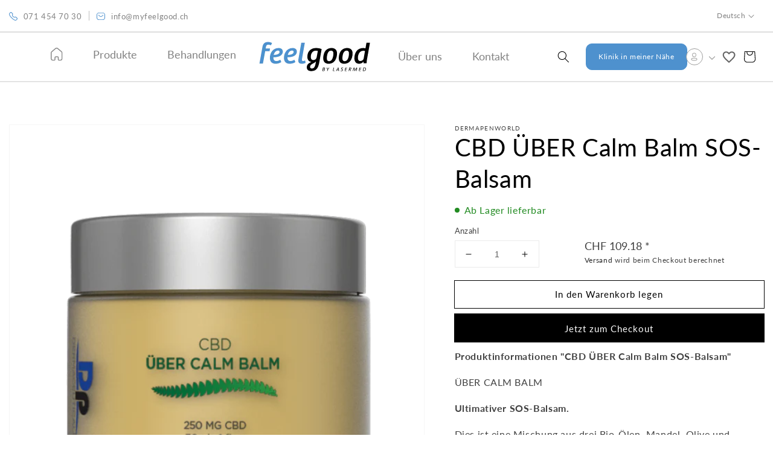

--- FILE ---
content_type: text/html; charset=utf-8
request_url: https://myfeelgood.ch/products/cbd-uber-calm-balm-sos-balsam
body_size: 68554
content:
<!doctype html>
<html class="no-js" lang="de">
  <!-- Meta Pixel Code -->
  <script>
    !function(f,b,e,v,n,t,s)
    {if(f.fbq)return;n=f.fbq=function(){n.callMethod?
    n.callMethod.apply(n,arguments):n.queue.push(arguments)};
    if(!f._fbq)f._fbq=n;n.push=n;n.loaded=!0;n.version='2.0';
    n.queue=[];t=b.createElement(e);t.async=!0;
    t.src=v;s=b.getElementsByTagName(e)[0];
    s.parentNode.insertBefore(t,s)}(window, document,'script',
    'https://connect.facebook.net/en_US/fbevents.js');
    fbq('init', '772974923647468');
    fbq('track', 'PageView');
  </script>
  <noscript
    ><img
      height="1"
      width="1"
      style="display:none"
      src="https://www.facebook.com/tr?id=772974923647468&ev=PageView&noscript=1"
  ></noscript>
  <!-- End Meta Pixel Code -->
  <head>
    <meta name="google-site-verification" content="G7pAYJGVw1ix9oDW5aD6e5snX5ejpLBifJoNETL0JvU">
    <!-- EASYGIFT SCRIPT -->
    
      <script type="text/javascript" src="https://cdn.506.io/eg/script.js?shop=feelgoodch.myshopify.com"></script>
    
    <!-- END EASYGIFT SCRIPT -->
    <meta charset="utf-8">
    <meta http-equiv="X-UA-Compatible" content="IE=edge">
    <meta name="viewport" content="width=device-width,initial-scale=1">
    <meta name="theme-color" content="">
    <link rel="canonical" href="https://myfeelgood.ch/products/cbd-uber-calm-balm-sos-balsam">
    <link rel="preconnect" href="https://cdn.shopify.com" crossorigin><link rel="icon" type="image/png" href="//myfeelgood.ch/cdn/shop/files/favicon_32x32.png?v=1642400189"><link rel="preconnect" href="https://fonts.shopifycdn.com" crossorigin><title>
      CBD ÜBER Calm Balm SOS-Balsam
</title>

    

    

<meta property="og:site_name" content="Feelgood by Lasermed - Professional Products for Home">
<meta property="og:url" content="https://myfeelgood.ch/products/cbd-uber-calm-balm-sos-balsam">
<meta property="og:title" content="CBD ÜBER Calm Balm SOS-Balsam">
<meta property="og:type" content="product">
<meta property="og:description" content="Verschiedenste medizinische Kosmetikprodukte und Medizingeräte für Schönheit und Wohlbefinden finden Sie im Produktsortiment von myfeelgood. Entdecke dein bestes Du."><meta property="og:image" content="http://myfeelgood.ch/cdn/shop/files/624d93f0df36b2dab7c342d84492a5ed97a3f744c4163_79a467d1-f359-41f7-8652-0a630c9ae0cf.png?v=1767140608">
  <meta property="og:image:secure_url" content="https://myfeelgood.ch/cdn/shop/files/624d93f0df36b2dab7c342d84492a5ed97a3f744c4163_79a467d1-f359-41f7-8652-0a630c9ae0cf.png?v=1767140608">
  <meta property="og:image:width" content="600">
  <meta property="og:image:height" content="600"><meta property="og:price:amount" content="101.00">
  <meta property="og:price:currency" content="CHF"><meta name="twitter:card" content="summary_large_image">
<meta name="twitter:title" content="CBD ÜBER Calm Balm SOS-Balsam">
<meta name="twitter:description" content="Verschiedenste medizinische Kosmetikprodukte und Medizingeräte für Schönheit und Wohlbefinden finden Sie im Produktsortiment von myfeelgood. Entdecke dein bestes Du.">


    <meta name="gloreftag" content="itJt7UcYMpzD+2wZQUQVoA==">
    <meta name="google-site-verification" content="ntCkTmcUidYNpTCvX3K8ttyBi7hbyecQNfR0gTpad-0">

    
    <!-- GLOBONET Tracking Code GA4 -->
    <script>
       var _paq = _paq || [];
       _paq.push(['trackPageView']);
       _paq.push(['enableLinkTracking']);
       (function() {
      var u="//tracking.globonet.ch/";
      _paq.push(['setTrackerUrl', u+'piwik.php']);
      _paq.push(['setSiteId', '1902']);
      var d=document, g=d.createElement('script'), s=d.getElementsByTagName('script')[0];
      g.type='text/javascript'; g.async=true; g.defer=true; g.src=u+'piwik.js'; s.parentNode.insertBefore(g,s);
       })();
    </script>
    <noscript>
      <p><img src="//tracking.globonet.ch/piwik.php?idsite=1902" style="border:0;" alt=""></p>
    </noscript>

    <script async src="https://www.googletagmanager.com/gtag/js?id=G-HPG9M94E88"></script>
    <script>
      window.dataLayer = window.dataLayer || [];
      function gtag(){dataLayer.push(arguments);}
      gtag('js', new Date());

      gtag('config', 'G-HPG9M94E88');
    </script>
    <!-- End GLOBONET Tracking Code GA4 -->

    <script src="https://code.jquery.com/jquery-3.6.0.min.js"></script>
    <script
      type="text/javascript"
      src="https://cdnjs.cloudflare.com/ajax/libs/easy-pie-chart/2.1.6/jquery.easypiechart.min.js"
    ></script>
    <script type="text/javascript" src="//cdn.jsdelivr.net/npm/slick-carousel@1.8.1/slick/slick.min.js"></script>
    <script src="//myfeelgood.ch/cdn/shop/t/11/assets/global.js?v=159133677720052238351749627615" defer="defer"></script>
    <script src="//myfeelgood.ch/cdn/shop/t/11/assets/custom.js?v=148392589134960535931749627615"></script>
    <script>window.performance && window.performance.mark && window.performance.mark('shopify.content_for_header.start');</script><meta name="facebook-domain-verification" content="l1u2grgi4v14gad7d98qkvqjtox6as">
<meta name="google-site-verification" content="i8r-HSe8Yy5zUvozTbitqZevAaTyDll23pMVCD2qbPI">
<meta id="shopify-digital-wallet" name="shopify-digital-wallet" content="/56203313197/digital_wallets/dialog">
<meta name="shopify-checkout-api-token" content="a096c94410e60bb00bfbd0b5dd17fd06">
<meta id="in-context-paypal-metadata" data-shop-id="56203313197" data-venmo-supported="false" data-environment="production" data-locale="de_DE" data-paypal-v4="true" data-currency="CHF">
<link rel="alternate" hreflang="x-default" href="https://myfeelgood.ch/products/cbd-uber-calm-balm-sos-balsam">
<link rel="alternate" hreflang="de" href="https://myfeelgood.ch/products/cbd-uber-calm-balm-sos-balsam">
<link rel="alternate" hreflang="it" href="https://myfeelgood.ch/it/products/cbd-uber-calm-balm-sos-balsam">
<link rel="alternate" hreflang="fr" href="https://myfeelgood.ch/fr/products/cbd-uber-calm-balm-sos-balsam-310-fr">
<link rel="alternate" type="application/json+oembed" href="https://myfeelgood.ch/products/cbd-uber-calm-balm-sos-balsam.oembed">
<script async="async" src="/checkouts/internal/preloads.js?locale=de-CH"></script>
<script id="apple-pay-shop-capabilities" type="application/json">{"shopId":56203313197,"countryCode":"CH","currencyCode":"CHF","merchantCapabilities":["supports3DS"],"merchantId":"gid:\/\/shopify\/Shop\/56203313197","merchantName":"Feelgood by Lasermed - Professional Products for Home","requiredBillingContactFields":["postalAddress","email","phone"],"requiredShippingContactFields":["postalAddress","email","phone"],"shippingType":"shipping","supportedNetworks":["visa","masterCard"],"total":{"type":"pending","label":"Feelgood by Lasermed - Professional Products for Home","amount":"1.00"},"shopifyPaymentsEnabled":true,"supportsSubscriptions":true}</script>
<script id="shopify-features" type="application/json">{"accessToken":"a096c94410e60bb00bfbd0b5dd17fd06","betas":["rich-media-storefront-analytics"],"domain":"myfeelgood.ch","predictiveSearch":true,"shopId":56203313197,"locale":"de"}</script>
<script>var Shopify = Shopify || {};
Shopify.shop = "feelgoodch.myshopify.com";
Shopify.locale = "de";
Shopify.currency = {"active":"CHF","rate":"1.0"};
Shopify.country = "CH";
Shopify.theme = {"name":"Dawn | Excluding VAT price","id":183058399606,"schema_name":"Dawn","schema_version":"2.5.0","theme_store_id":887,"role":"main"};
Shopify.theme.handle = "null";
Shopify.theme.style = {"id":null,"handle":null};
Shopify.cdnHost = "myfeelgood.ch/cdn";
Shopify.routes = Shopify.routes || {};
Shopify.routes.root = "/";</script>
<script type="module">!function(o){(o.Shopify=o.Shopify||{}).modules=!0}(window);</script>
<script>!function(o){function n(){var o=[];function n(){o.push(Array.prototype.slice.apply(arguments))}return n.q=o,n}var t=o.Shopify=o.Shopify||{};t.loadFeatures=n(),t.autoloadFeatures=n()}(window);</script>
<script id="shop-js-analytics" type="application/json">{"pageType":"product"}</script>
<script defer="defer" async type="module" src="//myfeelgood.ch/cdn/shopifycloud/shop-js/modules/v2/client.init-shop-cart-sync_e98Ab_XN.de.esm.js"></script>
<script defer="defer" async type="module" src="//myfeelgood.ch/cdn/shopifycloud/shop-js/modules/v2/chunk.common_Pcw9EP95.esm.js"></script>
<script defer="defer" async type="module" src="//myfeelgood.ch/cdn/shopifycloud/shop-js/modules/v2/chunk.modal_CzmY4ZhL.esm.js"></script>
<script type="module">
  await import("//myfeelgood.ch/cdn/shopifycloud/shop-js/modules/v2/client.init-shop-cart-sync_e98Ab_XN.de.esm.js");
await import("//myfeelgood.ch/cdn/shopifycloud/shop-js/modules/v2/chunk.common_Pcw9EP95.esm.js");
await import("//myfeelgood.ch/cdn/shopifycloud/shop-js/modules/v2/chunk.modal_CzmY4ZhL.esm.js");

  window.Shopify.SignInWithShop?.initShopCartSync?.({"fedCMEnabled":true,"windoidEnabled":true});

</script>
<script>(function() {
  var isLoaded = false;
  function asyncLoad() {
    if (isLoaded) return;
    isLoaded = true;
    var urls = ["https:\/\/cdn.weglot.com\/weglot_script_tag.js?shop=feelgoodch.myshopify.com","https:\/\/chimpstatic.com\/mcjs-connected\/js\/users\/c424f8a18811c415196b11343\/c047463b23f57f988f27179a8.js?shop=feelgoodch.myshopify.com","https:\/\/api.fastbundle.co\/scripts\/src.js?shop=feelgoodch.myshopify.com","https:\/\/api.fastbundle.co\/scripts\/script_tag.js?shop=feelgoodch.myshopify.com"];
    for (var i = 0; i < urls.length; i++) {
      var s = document.createElement('script');
      s.type = 'text/javascript';
      s.async = true;
      s.src = urls[i];
      var x = document.getElementsByTagName('script')[0];
      x.parentNode.insertBefore(s, x);
    }
  };
  if(window.attachEvent) {
    window.attachEvent('onload', asyncLoad);
  } else {
    window.addEventListener('load', asyncLoad, false);
  }
})();</script>
<script id="__st">var __st={"a":56203313197,"offset":3600,"reqid":"02eff5a5-217a-4d9c-a955-1da5ca561075-1769091486","pageurl":"myfeelgood.ch\/products\/cbd-uber-calm-balm-sos-balsam","u":"22f1df476cf0","p":"product","rtyp":"product","rid":7037366599725};</script>
<script>window.ShopifyPaypalV4VisibilityTracking = true;</script>
<script id="captcha-bootstrap">!function(){'use strict';const t='contact',e='account',n='new_comment',o=[[t,t],['blogs',n],['comments',n],[t,'customer']],c=[[e,'customer_login'],[e,'guest_login'],[e,'recover_customer_password'],[e,'create_customer']],r=t=>t.map((([t,e])=>`form[action*='/${t}']:not([data-nocaptcha='true']) input[name='form_type'][value='${e}']`)).join(','),a=t=>()=>t?[...document.querySelectorAll(t)].map((t=>t.form)):[];function s(){const t=[...o],e=r(t);return a(e)}const i='password',u='form_key',d=['recaptcha-v3-token','g-recaptcha-response','h-captcha-response',i],f=()=>{try{return window.sessionStorage}catch{return}},m='__shopify_v',_=t=>t.elements[u];function p(t,e,n=!1){try{const o=window.sessionStorage,c=JSON.parse(o.getItem(e)),{data:r}=function(t){const{data:e,action:n}=t;return t[m]||n?{data:e,action:n}:{data:t,action:n}}(c);for(const[e,n]of Object.entries(r))t.elements[e]&&(t.elements[e].value=n);n&&o.removeItem(e)}catch(o){console.error('form repopulation failed',{error:o})}}const l='form_type',E='cptcha';function T(t){t.dataset[E]=!0}const w=window,h=w.document,L='Shopify',v='ce_forms',y='captcha';let A=!1;((t,e)=>{const n=(g='f06e6c50-85a8-45c8-87d0-21a2b65856fe',I='https://cdn.shopify.com/shopifycloud/storefront-forms-hcaptcha/ce_storefront_forms_captcha_hcaptcha.v1.5.2.iife.js',D={infoText:'Durch hCaptcha geschützt',privacyText:'Datenschutz',termsText:'Allgemeine Geschäftsbedingungen'},(t,e,n)=>{const o=w[L][v],c=o.bindForm;if(c)return c(t,g,e,D).then(n);var r;o.q.push([[t,g,e,D],n]),r=I,A||(h.body.append(Object.assign(h.createElement('script'),{id:'captcha-provider',async:!0,src:r})),A=!0)});var g,I,D;w[L]=w[L]||{},w[L][v]=w[L][v]||{},w[L][v].q=[],w[L][y]=w[L][y]||{},w[L][y].protect=function(t,e){n(t,void 0,e),T(t)},Object.freeze(w[L][y]),function(t,e,n,w,h,L){const[v,y,A,g]=function(t,e,n){const i=e?o:[],u=t?c:[],d=[...i,...u],f=r(d),m=r(i),_=r(d.filter((([t,e])=>n.includes(e))));return[a(f),a(m),a(_),s()]}(w,h,L),I=t=>{const e=t.target;return e instanceof HTMLFormElement?e:e&&e.form},D=t=>v().includes(t);t.addEventListener('submit',(t=>{const e=I(t);if(!e)return;const n=D(e)&&!e.dataset.hcaptchaBound&&!e.dataset.recaptchaBound,o=_(e),c=g().includes(e)&&(!o||!o.value);(n||c)&&t.preventDefault(),c&&!n&&(function(t){try{if(!f())return;!function(t){const e=f();if(!e)return;const n=_(t);if(!n)return;const o=n.value;o&&e.removeItem(o)}(t);const e=Array.from(Array(32),(()=>Math.random().toString(36)[2])).join('');!function(t,e){_(t)||t.append(Object.assign(document.createElement('input'),{type:'hidden',name:u})),t.elements[u].value=e}(t,e),function(t,e){const n=f();if(!n)return;const o=[...t.querySelectorAll(`input[type='${i}']`)].map((({name:t})=>t)),c=[...d,...o],r={};for(const[a,s]of new FormData(t).entries())c.includes(a)||(r[a]=s);n.setItem(e,JSON.stringify({[m]:1,action:t.action,data:r}))}(t,e)}catch(e){console.error('failed to persist form',e)}}(e),e.submit())}));const S=(t,e)=>{t&&!t.dataset[E]&&(n(t,e.some((e=>e===t))),T(t))};for(const o of['focusin','change'])t.addEventListener(o,(t=>{const e=I(t);D(e)&&S(e,y())}));const B=e.get('form_key'),M=e.get(l),P=B&&M;t.addEventListener('DOMContentLoaded',(()=>{const t=y();if(P)for(const e of t)e.elements[l].value===M&&p(e,B);[...new Set([...A(),...v().filter((t=>'true'===t.dataset.shopifyCaptcha))])].forEach((e=>S(e,t)))}))}(h,new URLSearchParams(w.location.search),n,t,e,['guest_login'])})(!0,!0)}();</script>
<script integrity="sha256-4kQ18oKyAcykRKYeNunJcIwy7WH5gtpwJnB7kiuLZ1E=" data-source-attribution="shopify.loadfeatures" defer="defer" src="//myfeelgood.ch/cdn/shopifycloud/storefront/assets/storefront/load_feature-a0a9edcb.js" crossorigin="anonymous"></script>
<script data-source-attribution="shopify.dynamic_checkout.dynamic.init">var Shopify=Shopify||{};Shopify.PaymentButton=Shopify.PaymentButton||{isStorefrontPortableWallets:!0,init:function(){window.Shopify.PaymentButton.init=function(){};var t=document.createElement("script");t.src="https://myfeelgood.ch/cdn/shopifycloud/portable-wallets/latest/portable-wallets.de.js",t.type="module",document.head.appendChild(t)}};
</script>
<script data-source-attribution="shopify.dynamic_checkout.buyer_consent">
  function portableWalletsHideBuyerConsent(e){var t=document.getElementById("shopify-buyer-consent"),n=document.getElementById("shopify-subscription-policy-button");t&&n&&(t.classList.add("hidden"),t.setAttribute("aria-hidden","true"),n.removeEventListener("click",e))}function portableWalletsShowBuyerConsent(e){var t=document.getElementById("shopify-buyer-consent"),n=document.getElementById("shopify-subscription-policy-button");t&&n&&(t.classList.remove("hidden"),t.removeAttribute("aria-hidden"),n.addEventListener("click",e))}window.Shopify?.PaymentButton&&(window.Shopify.PaymentButton.hideBuyerConsent=portableWalletsHideBuyerConsent,window.Shopify.PaymentButton.showBuyerConsent=portableWalletsShowBuyerConsent);
</script>
<script>
  function portableWalletsCleanup(e){e&&e.src&&console.error("Failed to load portable wallets script "+e.src);var t=document.querySelectorAll("shopify-accelerated-checkout .shopify-payment-button__skeleton, shopify-accelerated-checkout-cart .wallet-cart-button__skeleton"),e=document.getElementById("shopify-buyer-consent");for(let e=0;e<t.length;e++)t[e].remove();e&&e.remove()}function portableWalletsNotLoadedAsModule(e){e instanceof ErrorEvent&&"string"==typeof e.message&&e.message.includes("import.meta")&&"string"==typeof e.filename&&e.filename.includes("portable-wallets")&&(window.removeEventListener("error",portableWalletsNotLoadedAsModule),window.Shopify.PaymentButton.failedToLoad=e,"loading"===document.readyState?document.addEventListener("DOMContentLoaded",window.Shopify.PaymentButton.init):window.Shopify.PaymentButton.init())}window.addEventListener("error",portableWalletsNotLoadedAsModule);
</script>

<script type="module" src="https://myfeelgood.ch/cdn/shopifycloud/portable-wallets/latest/portable-wallets.de.js" onError="portableWalletsCleanup(this)" crossorigin="anonymous"></script>
<script nomodule>
  document.addEventListener("DOMContentLoaded", portableWalletsCleanup);
</script>

<link id="shopify-accelerated-checkout-styles" rel="stylesheet" media="screen" href="https://myfeelgood.ch/cdn/shopifycloud/portable-wallets/latest/accelerated-checkout-backwards-compat.css" crossorigin="anonymous">
<style id="shopify-accelerated-checkout-cart">
        #shopify-buyer-consent {
  margin-top: 1em;
  display: inline-block;
  width: 100%;
}

#shopify-buyer-consent.hidden {
  display: none;
}

#shopify-subscription-policy-button {
  background: none;
  border: none;
  padding: 0;
  text-decoration: underline;
  font-size: inherit;
  cursor: pointer;
}

#shopify-subscription-policy-button::before {
  box-shadow: none;
}

      </style>
<script id="sections-script" data-sections="main-product,product-recommendations,header" defer="defer" src="//myfeelgood.ch/cdn/shop/t/11/compiled_assets/scripts.js?v=13470"></script>
<script>window.performance && window.performance.mark && window.performance.mark('shopify.content_for_header.end');</script>

    


    <style data-shopify>
      @font-face {
  font-family: Lato;
  font-weight: 400;
  font-style: normal;
  font-display: swap;
  src: url("//myfeelgood.ch/cdn/fonts/lato/lato_n4.c3b93d431f0091c8be23185e15c9d1fee1e971c5.woff2") format("woff2"),
       url("//myfeelgood.ch/cdn/fonts/lato/lato_n4.d5c00c781efb195594fd2fd4ad04f7882949e327.woff") format("woff");
}

      @font-face {
  font-family: Lato;
  font-weight: 700;
  font-style: normal;
  font-display: swap;
  src: url("//myfeelgood.ch/cdn/fonts/lato/lato_n7.900f219bc7337bc57a7a2151983f0a4a4d9d5dcf.woff2") format("woff2"),
       url("//myfeelgood.ch/cdn/fonts/lato/lato_n7.a55c60751adcc35be7c4f8a0313f9698598612ee.woff") format("woff");
}

      @font-face {
  font-family: Lato;
  font-weight: 400;
  font-style: italic;
  font-display: swap;
  src: url("//myfeelgood.ch/cdn/fonts/lato/lato_i4.09c847adc47c2fefc3368f2e241a3712168bc4b6.woff2") format("woff2"),
       url("//myfeelgood.ch/cdn/fonts/lato/lato_i4.3c7d9eb6c1b0a2bf62d892c3ee4582b016d0f30c.woff") format("woff");
}

      @font-face {
  font-family: Lato;
  font-weight: 700;
  font-style: italic;
  font-display: swap;
  src: url("//myfeelgood.ch/cdn/fonts/lato/lato_i7.16ba75868b37083a879b8dd9f2be44e067dfbf92.woff2") format("woff2"),
       url("//myfeelgood.ch/cdn/fonts/lato/lato_i7.4c07c2b3b7e64ab516aa2f2081d2bb0366b9dce8.woff") format("woff");
}

      @font-face {
  font-family: Lato;
  font-weight: 400;
  font-style: normal;
  font-display: swap;
  src: url("//myfeelgood.ch/cdn/fonts/lato/lato_n4.c3b93d431f0091c8be23185e15c9d1fee1e971c5.woff2") format("woff2"),
       url("//myfeelgood.ch/cdn/fonts/lato/lato_n4.d5c00c781efb195594fd2fd4ad04f7882949e327.woff") format("woff");
}


      :root {
      --font-body-family: Lato, sans-serif;
      --font-body-style: normal;
      --font-body-weight: 400;

      --font-heading-family: Lato, sans-serif;
      --font-heading-style: normal;
      --font-heading-weight: 400;

      --font-body-scale: 1.0;
      --font-heading-scale: 1.0;

      --color-base-text: 0, 0, 0;
      --color-base-background-1: 255, 255, 255;
      --color-base-background-2: 140, 75, 53;
      --color-base-solid-button-labels: 255, 255, 255;
      --color-base-outline-button-labels: 0, 0, 0;
      --color-base-accent-1: 0, 0, 0;
      --color-base-accent-2: 78, 145, 206;
      --payment-terms-background-color: #FFFFFF;

      --gradient-base-background-1: #FFFFFF;
      --gradient-base-background-2: #8c4b35;
      --gradient-base-accent-1: #000000;
      --gradient-base-accent-2: #4e91ce;

      --page-width: 160rem;
      --page-width-margin: 2rem;
      }

      *,
      *::before,
      *::after {
      box-sizing: inherit;
      }

      html {
      box-sizing: border-box;
      font-size: calc(var(--font-body-scale) * 62.5%);
      height: 100%;
      }

      body {
      display: grid;
      grid-template-rows: auto auto 1fr auto;
      grid-template-columns: 100%;
      min-height: 100%;
      margin: 0;
      font-size: 1.5rem;
      letter-spacing: 0.06rem;
      line-height: calc(1 + 0.8 / var(--font-body-scale));
      font-family: var(--font-body-family);
      font-style: var(--font-body-style);
      font-weight: var(--font-body-weight);
      }

      @media screen and (min-width: 750px) {
      body {
      font-size: 1.6rem;
      }
      }
    </style>

    <link href="//myfeelgood.ch/cdn/shop/t/11/assets/base.css?v=149201627808389246911749627615" rel="stylesheet" type="text/css" media="all" />
    <link href="//myfeelgood.ch/cdn/shop/t/11/assets/inner-page.css?v=12160402723118552571749627615" rel="stylesheet" type="text/css" media="all" />
    <link href="//myfeelgood.ch/cdn/shop/t/11/assets/custom.css?v=68496564670129489111749627615" rel="stylesheet" type="text/css" media="all" />
    <link rel="stylesheet" type="text/css" href="//cdn.jsdelivr.net/npm/slick-carousel@1.8.1/slick/slick.css">

    <script>
      document.documentElement.className = document.documentElement.className.replace('no-js', 'js');
    </script>
    
<link rel="preload" as="font" href="//myfeelgood.ch/cdn/fonts/lato/lato_n4.c3b93d431f0091c8be23185e15c9d1fee1e971c5.woff2" type="font/woff2" crossorigin><link rel="preload" as="font" href="//myfeelgood.ch/cdn/fonts/lato/lato_n4.c3b93d431f0091c8be23185e15c9d1fee1e971c5.woff2" type="font/woff2" crossorigin><script>
      document.documentElement.className = document.documentElement.className.replace('no-js', 'js');
      if (Shopify.designMode) {
        document.documentElement.classList.add('shopify-design-mode');
      }
    </script>

    
      

<script type="text/javascript">
  function initAppmate(Appmate){
    Appmate.wk.on({
      'click [data-wk-add-product]': eventHandler(function(){
        var productId = this.getAttribute('data-wk-add-product');
        var select = Appmate.wk.$('form select[name="id"]');
        var variantId = select.length ? select.val() : undefined;
        Appmate.wk.addProduct(productId, variantId).then(function(product) {
          var variant = product.selected_or_first_available_variant || {};
          sendTracking({
            hitType: 'event',
            eventCategory: 'Wishlist',
            eventAction: 'WK Added Product',
            eventLabel: 'Wishlist King',
          }, {
            id: variant.sku || variant.id,
            name: product.title,
            category: product.type,
            brand: product.vendor,
            variant: variant.title,
            price: variant.price
          }, {
            list: "" || undefined
          });
        });
      }),
      'click [data-wk-remove-product]': eventHandler(function(){
        var productId = this.getAttribute('data-wk-remove-product');
        Appmate.wk.removeProduct(productId).then(function(product) {
          var variant = product.selected_or_first_available_variant || {};
          sendTracking({
            hitType: 'event',
            eventCategory: 'Wishlist',
            eventAction: 'WK Removed Product',
            eventLabel: 'Wishlist King',
          }, {
            id: variant.sku || variant.id,
            name: product.title,
            category: product.type,
            brand: product.vendor,
            variant: variant.title,
            price: variant.price
          }, {
            list: "" || undefined
          });
        });
      }),
      'click [data-wk-remove-item]': eventHandler(function(){
        var itemId = this.getAttribute('data-wk-remove-item');
        fadeOrNot(this, function() {
          Appmate.wk.removeItem(itemId).then(function(product){
            var variant = product.selected_or_first_available_variant || {};
            sendTracking({
              hitType: 'event',
              eventCategory: 'Wishlist',
              eventAction: 'WK Removed Product',
              eventLabel: 'Wishlist King',
            }, {
              id: variant.sku || variant.id,
              name: product.title,
              category: product.type,
              brand: product.vendor,
              variant: variant.title,
              price: variant.price
            }, {
              list: "" || undefined
            });
          });
        });
      }),
      'click [data-wk-clear-wishlist]': eventHandler(function(){
        var wishlistId = this.getAttribute('data-wk-clear-wishlist');
        Appmate.wk.clear(wishlistId).then(function() {
          sendTracking({
            hitType: 'event',
            eventCategory: 'Wishlist',
            eventAction: 'WK Cleared Wishlist',
            eventLabel: 'Wishlist King',
          });
        });
      }),
      'click [data-wk-share]': eventHandler(function(){
        var params = {
          wkShareService: this.getAttribute("data-wk-share-service"),
          wkShare: this.getAttribute("data-wk-share"),
          wkShareImage: this.getAttribute("data-wk-share-image")
        };
        var shareLink = Appmate.wk.getShareLink(params);

        sendTracking({
          hitType: 'event',
          eventCategory: 'Wishlist',
          eventAction: 'WK Shared Wishlist (' + params.wkShareService + ')',
          eventLabel: 'Wishlist King',
        });

        switch (params.wkShareService) {
          case 'link':
            Appmate.wk.$('#wk-share-link-text').addClass('wk-visible').find('.wk-text').html(shareLink);
            var copyButton = Appmate.wk.$('#wk-share-link-text .wk-clipboard');
            var copyText = copyButton.html();
            var clipboard = Appmate.wk.clipboard(copyButton[0]);
            clipboard.on('success', function(e) {
              copyButton.html('copied');
              setTimeout(function(){
                copyButton.html(copyText);
              }, 2000);
            });
            break;
          case 'email':
            window.location.href = shareLink;
            break;
          case 'contact':
            var contactUrl = '/pages/contact';
            var message = 'Here is the link to my list:\n' + shareLink;
            window.location.href=contactUrl + '?message=' + encodeURIComponent(message);
            break;
          default:
            window.open(
              shareLink,
              'wishlist_share',
              'height=590, width=770, toolbar=no, menubar=no, scrollbars=no, resizable=no, location=no, directories=no, status=no'
            );
        }
      }),
      'click [data-wk-move-to-cart]': eventHandler(function(){
        var $elem = Appmate.wk.$(this);
        $form = $elem.parents('form');
        $elem.prop("disabled", true);

        var item = this.getAttribute('data-wk-move-to-cart');
        var formData = $form.serialize();

        fadeOrNot(this, function(){
          Appmate.wk
          .moveToCart(item, formData)
          .then(function(product){
            $elem.prop("disabled", false);

            var variant = product.selected_or_first_available_variant || {};
            sendTracking({
              hitType: 'event',
              eventCategory: 'Wishlist',
              eventAction: 'WK Added to Cart',
              eventLabel: 'Wishlist King',
              hitCallback: function() {
                window.scrollTo(0, 0);
                location.reload();
              }
            }, {
              id: variant.sku || variant.id,
              name: product.title,
              category: product.type,
              brand: product.vendor,
              variant: variant.title,
              price: variant.price,
              quantity: 1,
            }, {
              list: "" || undefined
            });
          });
        });
      }),
      'render .wk-option-select': function(elem){
        appmateOptionSelect(elem);
      },
      'login-required': function (intent) {
        var redirect = {
          path: window.location.pathname,
          intent: intent
        };
        window.location = '/account/login?wk-redirect=' + encodeURIComponent(JSON.stringify(redirect));
      },
      'ready': function () {
        fillContactForm();

        var redirect = Appmate.wk.getQueryParam('wk-redirect');
        if (redirect) {
          Appmate.wk.addLoginRedirect(Appmate.wk.$('#customer_login'), JSON.parse(redirect));
        }
        var intent = Appmate.wk.getQueryParam('wk-intent');
        if (intent) {
          intent = JSON.parse(intent);
          switch (intent.action) {
            case 'addProduct':
              Appmate.wk.addProduct(intent.product, intent.variant)
              break;
            default:
              console.warn('Wishlist King: Intent not implemented', intent)
          }
          if (window.history && window.history.pushState) {
            history.pushState(null, null, window.location.pathname);
          }
        }
      }
    });

    Appmate.init({
      shop: {
        domain: 'feelgoodch.myshopify.com'
      },
      session: {
        customer: ''
      },
      globals: {
        settings: {
          app_wk_icon: 'heart',
          app_wk_share_position: 'top',
          app_wk_products_per_row: 4,
          money_format: '{{amount}}',
          root_url: ''
        },
        customer: '',
        customer_accounts_enabled: true,
      },
      wishlist: {
        filter: function(product) {
          return !product.hidden;
        },
        loginRequired: false,
        handle: '/pages/wishlist',
        proxyHandle: "/a/wk",
        share: {
        handle: "/pages/shared-wishlist",
        title: 'My Wishlist',
        description: 'Schauen Sie sich einige meiner Lieblingssachen an @ Feelgood by Lasermed - Professional Products for Home.',
        imageTitle: 'Feelgood by Lasermed - Professional Products for Home',
        hashTags: 'wishlist',
        twitterUser: false // will be used with via
      }
    }
                 });

    function sendTracking(event, product, action) {
      if (typeof fbq === 'function') {
        switch (event.eventAction) {
          case "WK Added Product":
            fbq('track', 'AddToWishlist', {
              value: product.price,
              currency: 'CHF'
            });
            break;
        }
      }
      if (typeof ga === 'function') {
        if (product) {
          delete product.price;
          ga('ec:addProduct', product);
        }

        if (action) {
          ga('ec:setAction', 'click', action);
        }

        if (event) {
          ga('send', event);
        }

        if (!ga.loaded) {
          event && event.hitCallback && event.hitCallback()
        }
      } else {
        event && event.hitCallback && event.hitCallback()
      }
    }

    function fillContactForm() {
      document.addEventListener('DOMContentLoaded', fillContactForm)
      if (document.getElementById('contact_form')) {
        var message = Appmate.wk.getQueryParam('message');
        var bodyElement = document.querySelector("#contact_form textarea[name='contact[body]']");
        if (bodyElement && message) {
          bodyElement.value = message;
        }
      }
    }

    function eventHandler (callback) {
      return function (event) {
        if (typeof callback === 'function') {
          callback.call(this, event)
        }
        if (event) {
          event.preventDefault();
          event.stopPropagation();
        }
      }
    }

    function fadeOrNot(elem, callback){
      if (typeof $ !== "function") {
        callback();
        return;
      }
      var $elem = $(elem);
      if ($elem.parents('.wk-fadeout').length) {
        $elem.parents('.wk-fadeout').fadeOut(callback);
      } else {
        callback();
      }
    }
  }
</script>



<script
        id="wishlist-icon-filled"
        data="wishlist"
        type="text/x-template"
        app="wishlist-king"
        >
  {% if settings.app_wk_icon == "heart" %}
  <svg version='1.1' xmlns='https://www.w3.org/2000/svg' width='64' height='64' viewBox='0 0 64 64'>
    <path d='M47.199 4c-6.727 0-12.516 5.472-15.198 11.188-2.684-5.715-8.474-11.188-15.201-11.188-9.274 0-16.8 7.527-16.8 16.802 0 18.865 19.031 23.812 32.001 42.464 12.26-18.536 31.999-24.2 31.999-42.464 0-9.274-7.527-16.802-16.801-16.802z' fill='#000'></path>
  </svg>
    {% elsif settings.app_wk_icon == "star" %}
    <svg version='1.1' xmlns='https://www.w3.org/2000/svg' width='64' height='60.9' viewBox='0 0 64 64'>
      <path d='M63.92,23.25a1.5,1.5,0,0,0-1.39-1H40.3L33.39,1.08A1.5,1.5,0,0,0,32,0h0a1.49,1.49,0,0,0-1.39,1L23.7,22.22H1.47a1.49,1.49,0,0,0-1.39,1A1.39,1.39,0,0,0,.6,24.85l18,13L11.65,59a1.39,1.39,0,0,0,.51,1.61,1.47,1.47,0,0,0,.88.3,1.29,1.29,0,0,0,.88-0.3l18-13.08L50,60.68a1.55,1.55,0,0,0,1.76,0,1.39,1.39,0,0,0,.51-1.61l-6.9-21.14,18-13A1.45,1.45,0,0,0,63.92,23.25Z' fill='#be8508'></path>
  </svg>
      {% endif %}
</script>

<script
        id="wishlist-icon-empty"
        data="wishlist"
        type="text/x-template"
        app="wishlist-king"
        >
  {% if settings.app_wk_icon == "heart" %}

  <svg width="25" height="25" viewBox="0 0 25 25" fill="none" xmlns="http://www.w3.org/2000/svg">
    <path d="M12.6991 18.5744L12.5991 18.6744L12.4891 18.5744C7.73912 14.2644 4.59912 11.4144 4.59912 8.52441C4.59912 6.52441 6.09912 5.02441 8.09912 5.02441C9.63912 5.02441 11.1391 6.02441 11.6691 7.38441H13.5291C14.0591 6.02441 15.5591 5.02441 17.0991 5.02441C19.0991 5.02441 20.5991 6.52441 20.5991 8.52441C20.5991 11.4144 17.4591 14.2644 12.6991 18.5744ZM17.0991 3.02441C15.3591 3.02441 13.6891 3.83441 12.5991 5.10441C11.5091 3.83441 9.83912 3.02441 8.09912 3.02441C5.01912 3.02441 2.59912 5.43441 2.59912 8.52441C2.59912 12.2944 5.99912 15.3844 11.1491 20.0544L12.5991 21.3744L14.0491 20.0544C19.1991 15.3844 22.5991 12.2944 22.5991 8.52441C22.5991 5.43441 20.1791 3.02441 17.0991 3.02441Z" fill="black"/>
  </svg>

    {% elsif settings.app_wk_icon == "star" %}
    <svg version='1.1' xmlns='https://www.w3.org/2000/svg' width='64' height='60.9' viewBox='0 0 64 64'>
      <path d='M63.92,23.25a1.5,1.5,0,0,0-1.39-1H40.3L33.39,1.08A1.5,1.5,0,0,0,32,0h0a1.49,1.49,0,0,0-1.39,1L23.7,22.22H1.47a1.49,1.49,0,0,0-1.39,1A1.39,1.39,0,0,0,.6,24.85l18,13L11.65,59a1.39,1.39,0,0,0,.51,1.61,1.47,1.47,0,0,0,.88.3,1.29,1.29,0,0,0,.88-0.3l18-13.08L50,60.68a1.55,1.55,0,0,0,1.76,0,1.39,1.39,0,0,0,.51-1.61l-6.9-21.14,18-13A1.45,1.45,0,0,0,63.92,23.25ZM42.75,36.18a1.39,1.39,0,0,0-.51,1.61l5.81,18L32.85,44.69a1.41,1.41,0,0,0-1.67,0L15.92,55.74l5.81-18a1.39,1.39,0,0,0-.51-1.61L6,25.12H24.7a1.49,1.49,0,0,0,1.39-1L32,6.17l5.81,18a1.5,1.5,0,0,0,1.39,1H58Z' fill='#be8508'></path>
  </svg>
      {% endif %}
</script>

<script
        id="wishlist-icon-remove"
        data="wishlist"
        type="text/x-template"
        app="wishlist-king"
        >
  <svg role="presentation" viewBox="0 0 16 14">
    <path d="M15 0L1 14m14 0L1 0" stroke="currentColor" fill="none" fill-rule="evenodd"></path>
  </svg>
</script>

<script
        id="wishlist-link"
        data="wishlist"
        type="text/x-template"
        app="wishlist-king"
        >
  {% if wishlist.item_count %}
  {% assign link_icon = 'wishlist-icon-filled' %}
  {% else %}
  {% assign link_icon = 'wishlist-icon-empty' %}
  {% endif %}
  <a href="{{ wishlist.url }}" class="wk-link wk-{{ wishlist.state }}" title="View Wishlist"><div class="wk-icon">{% include link_icon %}</div><span class="wk-label">Wishlist</span>{% if wishlist.item_count != 0 %}<span class="wk-count">{{ wishlist.item_count }}</span>{% endif %}</a>
</script>

<script
        id="wishlist-link-li"
        data="wishlist"
        type="text/x-template"
        app="wishlist-king"
        >
  <li class="wishlist-link-li wk-{{ wishlist.state }}">
  {% include 'wishlist-link' %}
  </li>
</script>

<script
        id="wishlist-button-product"
        data="product"
        type="text/x-template"
        app="wishlist-king"
        >
  {% if product.in_wishlist %}
  {% assign btn_text = 'In Wishlist' %}
  {% assign btn_title = 'Remove from Wishlist' %}
  {% assign btn_action = 'wk-remove-product' %}
  {% assign btn_icon = 'wishlist-icon-filled' %}
  {% else %}
  {% assign btn_text = 'Add to Wishlist' %}
  {% assign btn_title = 'Add to Wishlist' %}
  {% assign btn_action = 'wk-add-product' %}
  {% assign btn_icon = 'wishlist-icon-empty' %}
  {% endif %}

  <button type="button" class="wk-button-product {{ btn_action }}" title="{{ btn_title }}" data-{{ btn_action }}="{{ product.id }}">
  <div class="wk-icon">
    {% include btn_icon %}
  </div>
  <span class="wk-label">{{ btn_text }}</span>
  </button>
</script>

<script
        id="wishlist-button-collection"
        data="product"
        type="text/x-template"
        app="wishlist-king"
        >
  {% if product.in_wishlist %}
  {% assign btn_text = 'In Wishlist' %}
  {% assign btn_title = 'Remove from Wishlist' %}
  {% assign btn_action = 'wk-remove-product' %}
  {% assign btn_icon = 'wishlist-icon-filled' %}
  {% else %}
  {% assign btn_text = 'Add to Wishlist' %}
  {% assign btn_title = 'Add to Wishlist' %}
  {% assign btn_action = 'wk-add-product' %}
  {% assign btn_icon = 'wishlist-icon-empty' %}
  {% endif %}

  <button type="button" class="wk-button-collection {{ btn_action }}" title="{{ btn_title }}" data-{{ btn_action }}="{{ product.id }}">
  <div class="wk-icon">
    {% include btn_icon %}
  </div>
  <span class="wk-label">{{ btn_text }}</span>
  </button>
</script>

<script
        id="wishlist-button-wishlist-page"
        data="product"
        type="text/x-template"
        app="wishlist-king"
        >
  {% if wishlist.read_only %}
  {% assign item_id = product.id %}
  {% else %}
  {% assign item_id = product.wishlist_item_id %}
  {% endif %}

  {% assign add_class = '' %}
  {% if product.in_wishlist and wishlist.read_only == true %}
  {% assign btn_text = 'In Wishlist' %}
  {% assign btn_title = 'Remove from Wishlist' %}
  {% assign btn_action = 'wk-remove-product' %}
  {% assign btn_icon = 'wishlist-icon-filled' %}
  {% elsif product.in_wishlist and wishlist.read_only == false %}
  {% assign btn_text = 'In Wishlist' %}
  {% assign btn_title = 'Remove from Wishlist' %}
  {% assign btn_action = 'wk-remove-item' %}
  {% assign btn_icon = 'wishlist-icon-remove' %}
  {% assign add_class = 'wk-with-hover' %}
  {% else %}
  {% assign btn_text = 'Add to Wishlist' %}
  {% assign btn_title = 'Add to Wishlist' %}
  {% assign btn_action = 'wk-add-product' %}
  {% assign btn_icon = 'wishlist-icon-empty' %}
  {% assign add_class = 'wk-with-hover' %}
  {% endif %}

  <button type="button" class="wk-button-wishlist-page {{ btn_action }} {{ add_class }}" title="{{ btn_title }}" data-{{ btn_action }}="{{ item_id }}">
  <div class="wk-icon">
    {% include btn_icon %}
  </div>
  <span class="wk-label">{{ btn_text }}</span>
  </button>
</script>

<script
        id="wishlist-button-wishlist-clear"
        data="wishlist"
        type="text/x-template"
        app="wishlist-king"
        >
  {% assign btn_text = 'Clear Wishlist' %}
  {% assign btn_title = 'Clear Wishlist' %}
  {% assign btn_class = 'wk-button-wishlist-clear' %}

  <button type="button" class="{{ btn_class }}" title="{{ btn_title }}" data-wk-clear-wishlist="{{ wishlist.permaId }}">
  <span class="wk-label">{{ btn_text }}</span>
  </button>
</script>

<script
        id="wishlist-shared"
        data="shared_wishlist"
        type="text/x-template"
        app="wishlist-king"
        >
  {% assign wishlist = shared_wishlist %}
  {% include 'wishlist-collection' with wishlist %}
</script>

<script
        id="wishlist-collection"
        data="wishlist"
        type="text/x-template"
        app="wishlist-king"
        >
<div class='wishlist-collection'>
  <div class="container">
    {% if wishlist.item_count == 0 %}
    {% include 'wishlist-collection-empty' %}
    {% else %}
    {% if customer_accounts_enabled and customer == false and wishlist.read_only == false %}
    {% include 'wishlist-collection-login-note' %}
    {% endif %}

    {% if settings.app_wk_share_position == "top" %}
    {% unless wishlist.read_only %}
    {% include 'wishlist-collection-share' %}
    {% endunless %}
    {% endif %}

    {% include 'wishlist-collection-loop' %}

    {% if settings.app_wk_share_position == "bottom" %}
    {% unless wishlist.read_only %}
    {% include 'wishlist-collection-share' %}
    {% endunless %}
    {% endif %}

    {% unless wishlist.read_only %}
    {% include 'wishlist-button-wishlist-clear' %}
    {% endunless %}
    {% endif %}
  </div>
  </div>
</script>

<script
        id="wishlist-collection-empty"
        data="wishlist"
        type="text/x-template"
        app="wishlist-king"
        >
  <div class="wk-row">
    <div class="wk-span12">
      <h3 class="wk-wishlist-empty-note">Deine Wunschliste ist leer.</h3>
  </div>
  </div>
</script>

<script
        id="wishlist-collection-login-note"
        data="wishlist"
        type="text/x-template"
        app="wishlist-king"
        >
  <div class="wk-row">
    <p class="wk-span12 wk-login-note">
      Um deine Wunschliste zu speichern <a href="/account/login">logge</a> dich ein oder <a href="/account/register">registriere</a> dich.
  </p>
  </div>
</script>

<script
        id="wishlist-collection-share"
        data="wishlist"
        type="text/x-template"
        app="wishlist-king"
        >
  <h3 id="wk-share-head">Wunschliste teilen</h3>
  <ul id="wk-share-list">
    <li>{% include 'wishlist-share-button-fb' %}</li>
  <li>{% include 'wishlist-share-button-pinterest' %}</li>
  <li>{% include 'wishlist-share-button-twitter' %}</li>
  <li>{% include 'wishlist-share-button-email' %}</li>
  <li id="wk-share-whatsapp">{% include 'wishlist-share-button-whatsapp' %}</li>
  <li>{% include 'wishlist-share-button-link' %}</li>
  {% comment %}
  <li>{% include 'wishlist-share-button-contact' %}</li>
  {% endcomment %}
  </ul>
  <div id="wk-share-link-text"><span class="wk-text"></span><button class="wk-clipboard" data-clipboard-target="#wk-share-link-text .wk-text">copy link</button></div>
</script>

<script
        id="wishlist-collection-loop"
        data="wishlist"
        type="text/x-template"
        app="wishlist-king"
        >
  <div class="wk-row">
    {% assign item_count = 0 %}
    {% for product in wishlist.products %}
    {% assign item_count = item_count | plus: 1 %}
    {% unless limit and item_count > limit %}
    {% assign hide_default_title = false %}
    {% if product.variants.length == 1 and product.variants[0].title contains 'Default' %}
    {% assign hide_default_title = true %}
    {% endif %}

    {% assign items_per_row = settings.app_wk_products_per_row %}
    {% assign wk_item_width = 100 | divided_by: items_per_row %}

    <div class="wk-item-column" style="width: {{ wk_item_width }}%">
    <div id="wk-item-{{ product.wishlist_item_id }}" class="wk-item {{ wk_item_class }} {% unless wishlist.read_only %}wk-fadeout{% endunless %}" data-wk-item="{{ product.wishlist_item_id }}">

    {% include 'wishlist-collection-product-image' with product %}
    
    <div class="product-title-price-form">
      <div class="product-title-close">
    {% include 'wishlist-collection-product-title' with product %}
        
        {% include 'wishlist-button-wishlist-page' with product %}
        </div>
       {% include 'wishlist-collection-product-vendor' with product %}
    {% include 'wishlist-collection-product-price' %}
    {% include 'wishlist-collection-product-form' with product %}
      </div>
  </div>
  </div>
    {% endunless %}
    {% endfor %}
  </div>
</script>

<script
        id="wishlist-collection-product-image"
        data="wishlist"
        type="text/x-template"
        app="wishlist-king"
        >
  <div class="wk-image">
    <a href="{{ product | variant_url }}" class="wk-variant-link wk-content" title="View product">
    <img class="wk-variant-image"
    src="{{ product | variant_img_url: '1000x' }}"
    alt="{{ product.title }}" />
  </a>
  </div>
</script>

<script
        id="wishlist-collection-product-title"
        data="wishlist"
        type="text/x-template"
        app="wishlist-king"
        >
  <div class="wk-product-title">
    <a href="{{ product | variant_url }}" class="wk-variant-link" title="View product">{{ product.title }}</a>
  </div>
</script>
<script
        id="wishlist-collection-product-vendor"
        data="wishlist"
        type="text/x-template"
        app="wishlist-king"
        >
  <div class="wk-product-vendor">
    <div class="wk-variant-link">{{ product.vendor }}</div>
  </div>
</script>


<script
        id="wishlist-collection-product-price"
        data="wishlist"
        type="text/x-template"
        app="wishlist-king"
        >
  {% assign variant = product.selected_or_first_available_variant %}
  <div class="wk-purchase">
    <span class="wk-price wk-price-preview">
      {% if variant.price >= variant.compare_at_price %}
      {{ variant.price | money_with_currency  }}
      {% else %}
      <span class="saleprice">{{ variant.price | money }}</span> <del>{{ variant.compare_at_price | money }}</del>
      {% endif %}
  </span>
  </div>
</script>

<script
        id="wishlist-collection-product-form"
        data="wishlist"
        type="text/x-template"
        app="wishlist-king"
        >
  <form id="wk-add-item-form-{{ product.wishlist_item_id }}" action="/cart/add" method="post" class="wk-add-item-form">

  <!-- Begin product options -->
    <div class="wk-product-options {% if hide_default_title %}wk-no-options wk_product_options_notvarint{% endif %}" >

    <div class="wk-select" {% if hide_default_title %} style="display:none"{% endif %}>
      <select id="wk-option-select-{{ product.wishlist_item_id }}" class="wk-option-select" name="id">

      {% for variant in product.variants %}
      <option value="{{ variant.id }}" {% if variant == product.selected_or_first_available_variant %}selected="selected"{% endif %}>
        {{ variant.title }} - {{ variant.price | money }}
  </option>
      {% endfor %}

  </select>
  </div>

      {% comment %}
      {% if settings.display_quantity_dropdown and product.available %}
      <div class="wk-selector-wrapper">
        <label>Quantity</label>
      <input class="wk-quantity" type="number" name="quantity" value="1" class="wk-item-quantity" />
  </div>
      {% endif %}
      {% endcomment %}

      <div class="wk-purchase-section{% if product.variants.length > 1 %} wk-multiple{% endif %}">
      {% unless product.available %}
      <input type="submit" class="wk-add-to-cart disabled" disabled="disabled" value="Ausverkauft" />
        {% else %}
        {% assign cart_action = 'wk-move-to-cart' %}
        {% if wishlist.read_only %}
        {% assign cart_action = 'wk-add-to-cart' %}
        {% endif %}
        <input type="submit" class="wk-add-to-cart" data-{{ cart_action }}="{{ product.wishlist_item_id }}" name="add" value="In den Warenkorb legen" />
        {% endunless %}
  </div>
  </div>
        <!-- End product options -->
  </form>
</script>

<script
        id="wishlist-share-button-fb"
        data="wishlist"
        type="text/x-template"
        app="wishlist-king"
        >
  {% unless wishlist.empty %}
  <a href="#" class="wk-button-share resp-sharing-button__link" title="Share on Facebook" data-wk-share-service="facebook" data-wk-share="{{ wishlist.permaId }}" data-wk-share-image="{{ wishlist.products[0] | variant_img_url: '1200x630' }}">
  <div class="resp-sharing-button resp-sharing-button--facebook resp-sharing-button--large">
    <div aria-hidden="true" class="resp-sharing-button__icon resp-sharing-button__icon--solid">
      <svg version="1.1" x="0px" y="0px" width="24px" height="24px" viewBox="0 0 24 24" enable-background="new 0 0 24 24" xml:space="preserve">
        <g>
        <path d="M18.768,7.465H14.5V5.56c0-0.896,0.594-1.105,1.012-1.105s2.988,0,2.988,0V0.513L14.171,0.5C10.244,0.5,9.5,3.438,9.5,5.32 v2.145h-3v4h3c0,5.212,0,12,0,12h5c0,0,0-6.85,0-12h3.851L18.768,7.465z"/>
  </g>
  </svg>
  </div>
        <span>Facebook</span>
  </div>
  </a>
        {% endunless %}
</script>

<script
        id="wishlist-share-button-twitter"
        data="wishlist"
        type="text/x-template"
        app="wishlist-king"
        >
  {% unless wishlist.empty %}
  <a href="#" class="wk-button-share resp-sharing-button__link" title="Share on Twitter" data-wk-share-service="twitter" data-wk-share="{{ wishlist.permaId }}">
  <div class="resp-sharing-button resp-sharing-button--twitter resp-sharing-button--large">
    <div aria-hidden="true" class="resp-sharing-button__icon resp-sharing-button__icon--solid">
      <svg version="1.1" x="0px" y="0px" width="24px" height="24px" viewBox="0 0 24 24" enable-background="new 0 0 24 24" xml:space="preserve">
        <g>
        <path d="M23.444,4.834c-0.814,0.363-1.5,0.375-2.228,0.016c0.938-0.562,0.981-0.957,1.32-2.019c-0.878,0.521-1.851,0.9-2.886,1.104 C18.823,3.053,17.642,2.5,16.335,2.5c-2.51,0-4.544,2.036-4.544,4.544c0,0.356,0.04,0.703,0.117,1.036 C8.132,7.891,4.783,6.082,2.542,3.332C2.151,4.003,1.927,4.784,1.927,5.617c0,1.577,0.803,2.967,2.021,3.782 C3.203,9.375,2.503,9.171,1.891,8.831C1.89,8.85,1.89,8.868,1.89,8.888c0,2.202,1.566,4.038,3.646,4.456 c-0.666,0.181-1.368,0.209-2.053,0.079c0.579,1.804,2.257,3.118,4.245,3.155C5.783,18.102,3.372,18.737,1,18.459 C3.012,19.748,5.399,20.5,7.966,20.5c8.358,0,12.928-6.924,12.928-12.929c0-0.198-0.003-0.393-0.012-0.588 C21.769,6.343,22.835,5.746,23.444,4.834z"/>
  </g>
  </svg>
  </div>
        <span>Twitter</span>
  </div>
  </a>
        {% endunless %}
</script>

<script
        id="wishlist-share-button-pinterest"
        data="wishlist"
        type="text/x-template"
        app="wishlist-king"
        >
  {% unless wishlist.empty %}
  <a href="#" class="wk-button-share resp-sharing-button__link" title="Share on Pinterest" data-wk-share-service="pinterest" data-wk-share="{{ wishlist.permaId }}" data-wk-share-image="{{ wishlist.products[0] | variant_img_url: '1200x630' }}">
  <div class="resp-sharing-button resp-sharing-button--pinterest resp-sharing-button--large">
    <div aria-hidden="true" class="resp-sharing-button__icon resp-sharing-button__icon--solid">
      <svg version="1.1" x="0px" y="0px" width="24px" height="24px" viewBox="0 0 24 24" enable-background="new 0 0 24 24" xml:space="preserve">
        <path d="M12.137,0.5C5.86,0.5,2.695,5,2.695,8.752c0,2.272,0.8 ,4.295,2.705,5.047c0.303,0.124,0.574,0.004,0.661-0.33 c0.062-0.231,0.206-0.816,0.271-1.061c0.088-0.331,0.055-0.446-0.19-0.736c-0.532-0.626-0.872-1.439-0.872-2.59 c0-3.339,2.498-6.328,6.505-6.328c3.548,0,5.497,2.168,5.497,5.063c0,3.809-1.687,7.024-4.189,7.024 c-1.382,0-2.416-1.142-2.085-2.545c0.397-1.675,1.167-3.479,1.167-4.688c0-1.081-0.58-1.983-1.782-1.983 c-1.413,0-2.548,1.461-2.548,3.42c0,1.247,0.422,2.09,0.422,2.09s-1.445,6.126-1.699,7.199c-0.505,2.137-0.076,4.756-0.04,5.02 c0.021,0.157,0.224,0.195,0.314,0.078c0.13-0.171,1.813-2.25,2.385-4.325c0.162-0.589,0.929-3.632,0.929-3.632 c0.459,0.876,1.801,1.646,3.228,1.646c4.247,0,7.128-3.871,7.128-9.053C20.5,4.15,17.182,0.5,12.137,0.5z"/>
  </svg>
  </div>
        <span>Pinterest</span>
  </div>
  </a>
        {% endunless %}
</script>

<script
        id="wishlist-share-button-whatsapp"
        data="wishlist"
        type="text/x-template"
        app="wishlist-king"
        >
  {% unless wishlist.empty %}
  <a href="#" class="wk-button-share resp-sharing-button__link" title="Share via WhatsApp" data-wk-share-service="whatsapp" data-wk-share="{{ wishlist.permaId }}">
  <div class="resp-sharing-button resp-sharing-button--whatsapp resp-sharing-button--large">
    <div aria-hidden="true" class="resp-sharing-button__icon resp-sharing-button__icon--solid">
      <svg xmlns="https://www.w3.org/2000/svg" width="24" height="24" viewBox="0 0 24 24">
        <path stroke="none" d="M20.1,3.9C17.9,1.7,15,0.5,12,0.5C5.8,0.5,0.7,5.6,0.7,11.9c0,2,0.5,3.9,1.5,5.6l-1.6,5.9l6-1.6c1.6,0.9,3.5,1.3,5.4,1.3l0,0l0,0c6.3,0,11.4-5.1,11.4-11.4C23.3,8.9,22.2,6,20.1,3.9z M12,21.4L12,21.4c-1.7,0-3.3-0.5-4.8-1.3l-0.4-0.2l-3.5,1l1-3.4L4,17c-1-1.5-1.4-3.2-1.4-5.1c0-5.2,4.2-9.4,9.4-9.4c2.5,0,4.9,1,6.7,2.8c1.8,1.8,2.8,4.2,2.8,6.7C21.4,17.2,17.2,21.4,12,21.4z M17.1,14.3c-0.3-0.1-1.7-0.9-1.9-1c-0.3-0.1-0.5-0.1-0.7,0.1c-0.2,0.3-0.8,1-0.9,1.1c-0.2,0.2-0.3,0.2-0.6,0.1c-0.3-0.1-1.2-0.5-2.3-1.4c-0.9-0.8-1.4-1.7-1.6-2c-0.2-0.3,0-0.5,0.1-0.6s0.3-0.3,0.4-0.5c0.2-0.1,0.3-0.3,0.4-0.5c0.1-0.2,0-0.4,0-0.5c0-0.1-0.7-1.5-1-2.1C8.9,6.6,8.6,6.7,8.5,6.7c-0.2,0-0.4,0-0.6,0S7.5,6.8,7.2,7c-0.3,0.3-1,1-1,2.4s1,2.8,1.1,3c0.1,0.2,2,3.1,4.9,4.3c0.7,0.3,1.2,0.5,1.6,0.6c0.7,0.2,1.3,0.2,1.8,0.1c0.6-0.1,1.7-0.7,1.9-1.3c0.2-0.7,0.2-1.2,0.2-1.3C17.6,14.5,17.4,14.4,17.1,14.3z"/>
  </svg>
  </div>
        <span>WhatsApp</span>
  </div>
  </a>
        {% endunless %}
</script>

<script
        id="wishlist-share-button-email"
        data="wishlist"
        type="text/x-template"
        app="wishlist-king"
        >
  {% unless wishlist.empty %}
  <a href="#" class="wk-button-share resp-sharing-button__link" title="Share via Email" data-wk-share-service="email" data-wk-share="{{ wishlist.permaId }}">
  <div class="resp-sharing-button resp-sharing-button--email resp-sharing-button--large">
    <div aria-hidden="true" class="resp-sharing-button__icon resp-sharing-button__icon--solid">
      <svg version="1.1" x="0px" y="0px" width="24px" height="24px" viewBox="0 0 24 24" enable-background="new 0 0 24 24" xml:space="preserve">
        <path d="M22,4H2C0.897,4,0,4.897,0,6v12c0,1.103,0.897,2,2,2h20c1.103,0,2-0.897,2-2V6C24,4.897,23.103,4,22,4z M7.248,14.434 l-3.5,2C3.67,16.479,3.584,16.5,3.5,16.5c-0.174,0-0.342-0.09-0.435-0.252c-0.137-0.239-0.054-0.545,0.186-0.682l3.5-2 c0.24-0.137,0.545-0.054,0.682,0.186C7.571,13.992,7.488,14.297,7.248,14.434z M12,14.5c-0.094,0-0.189-0.026-0.271-0.08l-8.5-5.5 C2.997,8.77,2.93,8.46,3.081,8.229c0.15-0.23,0.459-0.298,0.691-0.147L12,13.405l8.229-5.324c0.232-0.15,0.542-0.084,0.691,0.147 c0.15,0.232,0.083,0.542-0.148,0.691l-8.5,5.5C12.189,14.474,12.095,14.5,12,14.5z M20.934,16.248 C20.842,16.41,20.673,16.5,20.5,16.5c-0.084,0-0.169-0.021-0.248-0.065l-3.5-2c-0.24-0.137-0.323-0.442-0.186-0.682 s0.443-0.322,0.682-0.186l3.5,2C20.988,15.703,21.071,16.009,20.934,16.248z"/>
  </svg>
  </div>
        <span>Email</span>
  </div>
  </a>
        {% endunless %}
</script>

<script
        id="wishlist-share-button-link"
        data="wishlist"
        type="text/x-template"
        app="wishlist-king"
        >
  {% unless wishlist.empty %}
  <a href="#" class="wk-button-share resp-sharing-button__link" title="Share via link" data-wk-share-service="link" data-wk-share="{{ wishlist.permaId }}">
  <div class="resp-sharing-button resp-sharing-button--link resp-sharing-button--large">
    <div aria-hidden="true" class="resp-sharing-button__icon resp-sharing-button__icon--solid">
      <svg version='1.1' xmlns='https://www.w3.org/2000/svg' width='512' height='512' viewBox='0 0 512 512'>
        <path d='M459.654,233.373l-90.531,90.5c-49.969,50-131.031,50-181,0c-7.875-7.844-14.031-16.688-19.438-25.813
        l42.063-42.063c2-2.016,4.469-3.172,6.828-4.531c2.906,9.938,7.984,19.344,15.797,27.156c24.953,24.969,65.563,24.938,90.5,0
        l90.5-90.5c24.969-24.969,24.969-65.563,0-90.516c-24.938-24.953-65.531-24.953-90.5,0l-32.188,32.219
        c-26.109-10.172-54.25-12.906-81.641-8.891l68.578-68.578c50-49.984,131.031-49.984,181.031,0
        C509.623,102.342,509.623,183.389,459.654,233.373z M220.326,382.186l-32.203,32.219c-24.953,24.938-65.563,24.938-90.516,0
        c-24.953-24.969-24.953-65.563,0-90.531l90.516-90.5c24.969-24.969,65.547-24.969,90.5,0c7.797,7.797,12.875,17.203,15.813,27.125
        c2.375-1.375,4.813-2.5,6.813-4.5l42.063-42.047c-5.375-9.156-11.563-17.969-19.438-25.828c-49.969-49.984-131.031-49.984-181.016,0
        l-90.5,90.5c-49.984,50-49.984,131.031,0,181.031c49.984,49.969,131.031,49.969,181.016,0l68.594-68.594
        C274.561,395.092,246.42,392.342,220.326,382.186z'/>
  </svg>
  </div>
        <span>E-Mail</span>
  </div>
  </a>
        {% endunless %}
</script>

<script
        id="wishlist-share-button-contact"
        data="wishlist"
        type="text/x-template"
        app="wishlist-king"
        >
  {% unless wishlist.empty %}
  <a href="#" class="wk-button-share resp-sharing-button__link" title="Send to customer service" data-wk-share-service="contact" data-wk-share="{{ wishlist.permaId }}">
  <div class="resp-sharing-button resp-sharing-button--link resp-sharing-button--large">
    <div aria-hidden="true" class="resp-sharing-button__icon resp-sharing-button__icon--solid">
      <svg height="24" viewBox="0 0 24 24" width="24" xmlns="http://www.w3.org/2000/svg">
        <path d="M0 0h24v24H0z" fill="none"/>
          <path d="M19 2H5c-1.11 0-2 .9-2 2v14c0 1.1.89 2 2 2h4l3 3 3-3h4c1.1 0 2-.9 2-2V4c0-1.1-.9-2-2-2zm-6 16h-2v-2h2v2zm2.07-7.75l-.9.92C13.45 11.9 13 12.5 13 14h-2v-.5c0-1.1.45-2.1 1.17-2.83l1.24-1.26c.37-.36.59-.86.59-1.41 0-1.1-.9-2-2-2s-2 .9-2 2H8c0-2.21 1.79-4 4-4s4 1.79 4 4c0 .88-.36 1.68-.93 2.25z"/>
  </svg>
  </div>
          <span>E-Mail</span>
  </div>
  </a>
          {% endunless %}
</script>



<script>
  function appmateSelectCallback(variant, selector) {
    var shop = Appmate.wk.globals.shop;
    var product = Appmate.wk.getProduct(variant.product_id);
    var itemId = Appmate.wk.$(selector.variantIdField).parents('[data-wk-item]').attr('data-wk-item');
    var container = Appmate.wk.$('#wk-item-' + itemId);


    

    var imageUrl = '';

    if (variant && variant.image) {
      imageUrl = Appmate.wk.filters.img_url(variant, '1000x');
    } else if (product) {
      imageUrl = Appmate.wk.filters.img_url(product, '1000x');
    }

    if (imageUrl) {
      container.find('.wk-variant-image').attr('src', imageUrl);
    }

    var formatMoney = Appmate.wk.filters.money;

    if (!product.hidden && variant && (variant.available || variant.inventory_policy === 'continue')) {
      container.find('.wk-add-to-cart').removeAttr('disabled').removeClass('disabled').attr('value', 'In den Warenkorb legen');
      if(parseFloat(variant.price) < parseFloat(variant.compare_at_price)){
        container.find('.wk-price-preview').html(formatMoney(variant.price) + " <del>" + formatMoney(variant.compare_at_price) + "</del>");
      } else {
        container.find('.wk-price-preview').html(formatMoney(variant.price));
      }
    } else {
      var message = variant && !product.hidden ? "Sold Out" : "Unavailable";
      container.find('.wk-add-to-cart').addClass('disabled').attr('disabled', 'disabled').attr('value', message);
      container.find('.wk-price-preview').text(message);
    }

  };

  function appmateOptionSelect(el){
    if (!Shopify || !Shopify.OptionSelectors) {
      throw new Error('Missing option_selection.js! Please check templates/page.wishlist.liquid');
    }

    var id = el.getAttribute('id');
    var itemId = Appmate.wk.$(el).parents('[data-wk-item]').attr('data-wk-item');
    var container = Appmate.wk.$('#wk-item-' + itemId);

    Appmate.wk.getItem(itemId).then(function(product){
      var selector = new Shopify.OptionSelectors(id, {
        product: product,
        onVariantSelected: appmateSelectCallback,
        enableHistoryState: false
      });

      if (product.selected_variant_id) {
        selector.selectVariant(product.selected_variant_id);
      }

      selector.selectors.forEach(function(selector){
        if (selector.values.length < 2) {
          Appmate.wk.$(selector.element).parents(".selector-wrapper").css({display: "none"});
        }
      });

      // Add label if only one product option and it isn't 'Title'.
      if (product.options.length == 1 && product.options[0] != 'Title') {
        Appmate.wk.$(container)
        .find('.selector-wrapper:first-child')
        .prepend('<label>' + product.options[0] + '</label>');
      }
    });
  }
</script>

<script
        src="https://cdn.appmate.io/legacy-toolkit/1.4.44/appmate.js"
        async
        ></script>
<link
      href="//myfeelgood.ch/cdn/shop/t/11/assets/appmate-wishlist-king.scss.css?v=70588667071342390071749627615"
      rel="stylesheet"
      />

    

    <!-- begin-boost-pfs-filter-css -->
    <link rel="preload stylesheet" href="//myfeelgood.ch/cdn/shop/t/11/assets/boost-pfs-instant-search.css?v=82076663221113590721749627615" as="style"><link href="//myfeelgood.ch/cdn/shop/t/11/assets/boost-pfs-custom.css?v=55588992522264184691749627615" rel="stylesheet" type="text/css" media="all" />
<style data-id="boost-pfs-style">
    .boost-pfs-filter-option-title-text {}

   .boost-pfs-filter-tree-v .boost-pfs-filter-option-title-text:before {}
    .boost-pfs-filter-tree-v .boost-pfs-filter-option.boost-pfs-filter-option-collapsed .boost-pfs-filter-option-title-text:before {}
    .boost-pfs-filter-tree-h .boost-pfs-filter-option-title-heading:before {}

    .boost-pfs-filter-refine-by .boost-pfs-filter-option-title h3 {}

    .boost-pfs-filter-option-content .boost-pfs-filter-option-item-list .boost-pfs-filter-option-item button,
    .boost-pfs-filter-option-content .boost-pfs-filter-option-item-list .boost-pfs-filter-option-item .boost-pfs-filter-button,
    .boost-pfs-filter-option-range-amount input,
    .boost-pfs-filter-tree-v .boost-pfs-filter-refine-by .boost-pfs-filter-refine-by-items .refine-by-item,
    .boost-pfs-filter-refine-by-wrapper-v .boost-pfs-filter-refine-by .boost-pfs-filter-refine-by-items .refine-by-item,
    .boost-pfs-filter-refine-by .boost-pfs-filter-option-title,
    .boost-pfs-filter-refine-by .boost-pfs-filter-refine-by-items .refine-by-item>a,
    .boost-pfs-filter-refine-by>span,
    .boost-pfs-filter-clear,
    .boost-pfs-filter-clear-all{}
    .boost-pfs-filter-tree-h .boost-pfs-filter-pc .boost-pfs-filter-refine-by-items .refine-by-item .boost-pfs-filter-clear .refine-by-type,
    .boost-pfs-filter-refine-by-wrapper-h .boost-pfs-filter-pc .boost-pfs-filter-refine-by-items .refine-by-item .boost-pfs-filter-clear .refine-by-type {}

    .boost-pfs-filter-option-multi-level-collections .boost-pfs-filter-option-multi-level-list .boost-pfs-filter-option-item .boost-pfs-filter-button-arrow .boost-pfs-arrow:before,
    .boost-pfs-filter-option-multi-level-tag .boost-pfs-filter-option-multi-level-list .boost-pfs-filter-option-item .boost-pfs-filter-button-arrow .boost-pfs-arrow:before {}

    .boost-pfs-filter-refine-by-wrapper-v .boost-pfs-filter-refine-by .boost-pfs-filter-refine-by-items .refine-by-item .boost-pfs-filter-clear:after,
    .boost-pfs-filter-refine-by-wrapper-v .boost-pfs-filter-refine-by .boost-pfs-filter-refine-by-items .refine-by-item .boost-pfs-filter-clear:before,
    .boost-pfs-filter-tree-v .boost-pfs-filter-refine-by .boost-pfs-filter-refine-by-items .refine-by-item .boost-pfs-filter-clear:after,
    .boost-pfs-filter-tree-v .boost-pfs-filter-refine-by .boost-pfs-filter-refine-by-items .refine-by-item .boost-pfs-filter-clear:before,
    .boost-pfs-filter-refine-by-wrapper-h .boost-pfs-filter-pc .boost-pfs-filter-refine-by-items .refine-by-item .boost-pfs-filter-clear:after,
    .boost-pfs-filter-refine-by-wrapper-h .boost-pfs-filter-pc .boost-pfs-filter-refine-by-items .refine-by-item .boost-pfs-filter-clear:before,
    .boost-pfs-filter-tree-h .boost-pfs-filter-pc .boost-pfs-filter-refine-by-items .refine-by-item .boost-pfs-filter-clear:after,
    .boost-pfs-filter-tree-h .boost-pfs-filter-pc .boost-pfs-filter-refine-by-items .refine-by-item .boost-pfs-filter-clear:before {}
    .boost-pfs-filter-option-range-slider .noUi-value-horizontal {}

    .boost-pfs-filter-tree-mobile-button button,
    .boost-pfs-filter-top-sorting-mobile button {}
    .boost-pfs-filter-top-sorting-mobile button>span:after {}
  </style>
    <!-- end-boost-pfs-filter-css -->

    
  <!-- BEGIN app block: shopify://apps/stape-conversion-tracking/blocks/gtm/7e13c847-7971-409d-8fe0-29ec14d5f048 --><script>
  window.lsData = {};
  window.dataLayer = window.dataLayer || [];
  window.addEventListener("message", (event) => {
    if (event.data?.event) {
      window.dataLayer.push(event.data);
    }
  });
  window.dataShopStape = {
    shop: "myfeelgood.ch",
    shopId: "56203313197",
  }
</script>

<!-- END app block --><!-- BEGIN app block: shopify://apps/aico-cloud-erp-connector/blocks/app-embed/3e833ad5-806b-4982-a05d-eb4d849142cf --><script>console.log('aico v1.12');var aico = {};</script><script> aico.translations = '{&quot;quick_checkout&quot;=&gt;{&quot;recaptcha&quot;=&gt;&quot;reCaptcha ist erforderlich&quot;, &quot;request_submitted_successfully&quot;=&gt;&quot;Anfrage erfolgreich übermittelt&quot;, &quot;unable_to_create_order&quot;=&gt;&quot;Auftrag kann nicht erstellt werden&quot;, &quot;order_created_successfully&quot;=&gt;&quot;Bestellung erfolgreich erstellt&quot;, &quot;ok_button&quot;=&gt;&quot;In Ordnung&quot;, &quot;success&quot;=&gt;&quot;Erfolg&quot;, &quot;error&quot;=&gt;&quot;Fehler&quot;, &quot;billing_address&quot;=&gt;&quot;Rechnungsanschrift&quot;, &quot;bob_pay_billing_address&quot;=&gt;&quot;Rechnungs- &amp; Lieferanschrift&quot;, &quot;product&quot;=&gt;&quot;Produkt&quot;, &quot;quantity&quot;=&gt;&quot;Anzahl&quot;, &quot;subtotal&quot;=&gt;&quot;Zwischensumme&quot;, &quot;total&quot;=&gt;&quot;Gesamt&quot;, &quot;different_shipping_address&quot;=&gt;&quot;Abweichende Lieferadresse&quot;, &quot;shipping&quot;=&gt;&quot;Versandkosten&quot;, &quot;email&quot;=&gt;&quot;E-mail*&quot;, &quot;company&quot;=&gt;&quot;Firma&quot;, &quot;first_name&quot;=&gt;&quot;Vorname&quot;, &quot;last_name&quot;=&gt;&quot;Nachname&quot;, &quot;address&quot;=&gt;&quot;Adresse&quot;, &quot;postcode&quot;=&gt;&quot;PLZ&quot;, &quot;city&quot;=&gt;&quot;Ort&quot;, &quot;phone&quot;=&gt;&quot;Telefon&quot;, &quot;submit&quot;=&gt;&quot;Absenden&quot;, &quot;submit_success&quot;=&gt;&quot;Ihre Anfrage wurde erfolgreich versendet.&quot;, &quot;validation_message&quot;=&gt;&quot;Bitte füllen Sie das Pflichtfeld aus.&quot;, &quot;validation_default_empty&quot;=&gt;&quot;Dieses Feld ist erforderlich.&quot;, &quot;validation_invalid_email&quot;=&gt;&quot;Bitte geben Sie eine gültige E-Mail-Adresse ein.&quot;, &quot;validation_invalid_phone&quot;=&gt;&quot;Bitte geben Sie eine gültige phone-number.&quot;, &quot;validation_error_message&quot;=&gt;&quot;Bitte füllen Sie das Pflichtfeld aus.&quot;, &quot;select_store_list&quot;=&gt;&quot;Wählen Sie einen Shop aus&quot;, &quot;select&quot;=&gt;&quot;Wählen&quot;, &quot;customer&quot;=&gt;&quot;Besteller&quot;, &quot;child_name&quot;=&gt;&quot;Name des Kindes&quot;, &quot;child_name_privacy&quot;=&gt;&quot;Der Name ihres Kindes wird anonymisiert gespeichert und an die Apotheke übermittelt&quot;, &quot;agree_tnc&quot;=&gt;&quot;Ich stimme zu @link@AGBs&quot;, &quot;delivery_date_label&quot;=&gt;&quot;Lieferdatum&quot;, &quot;new_address_label&quot;=&gt;&quot;Neue Adresse erfassen&quot;, &quot;label_top_country&quot;=&gt;&quot;Land/Region&quot;, &quot;delivery_options_info&quot;=&gt;&quot;Lieferkosten werden nach Bestellabschluss individuell berechnet und ergänzt&quot;, &quot;manual_order_info&quot;=&gt;&quot;Wir bestätigen Ihre Bestellung manuell innert 48 STD.&quot;, &quot;delivery_info&quot;=&gt;&quot;Achtung, Lieferdatum kann abweichen und wird in der Auftragsbestätigung/Offerte definitiv bestätigt.&quot;, &quot;select_delivery_address&quot;=&gt;&quot;Lieferadresse&quot;, &quot;uid_number&quot;=&gt;&quot;UID-Nummer&quot;, &quot;select_approvers_and_cost_center&quot;=&gt;&quot;Genehmiger auswählen und für jeden ein Kostenstelle...&quot;, &quot;select_approvers&quot;=&gt;&quot;Genehmiger auswählen&quot;}, &quot;aico_search&quot;=&gt;{&quot;products&quot;=&gt;&quot;Produkte&quot;, &quot;collections&quot;=&gt;&quot;Kollektionen&quot;, &quot;news&quot;=&gt;&quot;News&quot;, &quot;events&quot;=&gt;&quot;Veranstaltungen&quot;, &quot;no_result_found&quot;=&gt;&quot;Keine Einträge gefunden&quot;, &quot;players&quot;=&gt;&quot;SPIELER/-INNEN&quot;, &quot;employees&quot;=&gt;&quot;Mitarbeitende&quot;, &quot;pages&quot;=&gt;&quot;Seiten&quot;, &quot;see_all&quot;=&gt;&quot;Alle ansehen&quot;}, &quot;aico_hidden_product&quot;=&gt;{&quot;product&quot;=&gt;&quot;Auf das Produkt&quot;, &quot;cannot_be_accessed_directly&quot;=&gt;&quot;kann nicht direkt zugegriffen werden.&quot;, &quot;ok_button&quot;=&gt;&quot;In Ordnung&quot;, &quot;oops&quot;=&gt;&quot;Hoppla...&quot;}, &quot;aico_re_order&quot;=&gt;{&quot;title&quot;=&gt;&quot;Bestätigen&quot;, &quot;text&quot;=&gt;&quot;Sie möchten vorhandene Artikel aus dem Warenkorb löschen?&quot;, &quot;confirm_button_text&quot;=&gt;&quot;Ja, löschen&quot;, &quot;cancel_button_text&quot;=&gt;&quot;Nein&quot;, &quot;re_order_limit_error&quot;=&gt;&quot;Diese Bestellung ist älter als 60 Tage&quot;}, &quot;aico_fav&quot;=&gt;{&quot;title&quot;=&gt;&quot;Favoriten&quot;}, &quot;saved_cart&quot;=&gt;{&quot;aico_saved_cart_add&quot;=&gt;&quot;Möchten Sie die Produkte wirklich in den Warenkorb legen?&quot;, &quot;title&quot;=&gt;&quot;Bestätigen&quot;, &quot;cancel_button_text&quot;=&gt;&quot;NEIN&quot;, &quot;confirm_button_text&quot;=&gt;&quot;Ja&quot;, &quot;delete_text&quot;=&gt;&quot;Sie möchten den gespeicherten Warenkorb löschen?&quot;}, &quot;global&quot;=&gt;{&quot;enable_allow_consumer_mode&quot;=&gt;&quot;Endverbrauchermodus zulassen&quot;}, &quot;filter&quot;=&gt;{&quot;refine_after&quot;=&gt;&quot;Nachher verfeinern&quot;, &quot;clear_all&quot;=&gt;&quot;Alles löschen&quot;, &quot;clear&quot;=&gt;&quot;Aufheben&quot;, &quot;variant_from&quot;=&gt;&quot;ab&quot;, &quot;title_ascending&quot;=&gt;&quot;Titel aufsteigend&quot;, &quot;price_descending&quot;=&gt;&quot;Preis absteigend&quot;, &quot;created_descending&quot;=&gt;&quot;Erstellt absteigend&quot;, &quot;title_descending&quot;=&gt;&quot;Titel absteigend&quot;, &quot;price_ascending&quot;=&gt;&quot;Preis aufsteigend&quot;, &quot;created_ascending&quot;=&gt;&quot;Erstellt aufsteigend&quot;, &quot;filter&quot;=&gt;&quot;Filter&quot;, &quot;sort_by&quot;=&gt;&quot;Sortieren nach&quot;, &quot;show_filters&quot;=&gt;&quot;Alle Filter anzeigen&quot;, &quot;hide_filters&quot;=&gt;&quot;Filter ausblenden&quot;, &quot;sold_out&quot;=&gt;&quot;Ausverkauft&quot;, &quot;product_view&quot;=&gt;&quot;Ansehen&quot;, &quot;product_score_descending&quot;=&gt;&quot;Produktbewertung absteigend&quot;, &quot;product_score_ascending&quot;=&gt;&quot;Produktbewertung aufsteigend&quot;, &quot;product_not_found_msg&quot;=&gt;&quot;Produkt nicht gefunden&quot;, &quot;product_count_of&quot;=&gt;&quot;von&quot;, &quot;new_in_nile&quot;=&gt;&quot;Neu in&quot;}, &quot;map&quot;=&gt;{&quot;what&quot;=&gt;&quot;Was?&quot;, &quot;where&quot;=&gt;&quot;Wo?&quot;, &quot;search_radius&quot;=&gt;&quot;Suchradius?&quot;, &quot;enter_location&quot;=&gt;&quot;Geben Sie einen Ort ein.&quot;, &quot;aico_address_radius_km&quot;=&gt;&quot;Kilometer&quot;, &quot;aico_address_radius_not_relevant&quot;=&gt;&quot;Nicht relevant&quot;, &quot;search_button_text&quot;=&gt;&quot;Suche&quot;, &quot;choose_treatment_text&quot;=&gt;&quot;Behandlung auswählen&quot;, &quot;city_postal_code_note&quot;=&gt;&quot;Stadt oder Postleitzahl (z.B. Zürich, Wil SG oder 8000)&quot;, &quot;select_all&quot;=&gt;&quot;alle&quot;, &quot;find_members_label&quot;=&gt;&quot;Mitglieder finden&quot;, &quot;post_code&quot;=&gt;&quot;PLZ&quot;, &quot;filter_button_text&quot;=&gt;&quot;Filtern&quot;, &quot;locality&quot;=&gt;&quot;Ort&quot;, &quot;distance&quot;=&gt;&quot;Entfernung&quot;, &quot;brand&quot;=&gt;&quot;Marke&quot;, &quot;btn_text_more_about&quot;=&gt;&quot;Mehr darüber&quot;, &quot;all_brand&quot;=&gt;&quot;Alle Marken&quot;}, &quot;volume_discount&quot;=&gt;{&quot;buy&quot;=&gt;&quot;Kaufen&quot;, &quot;quantity&quot;=&gt;&quot;Menge&quot;, &quot;discount&quot;=&gt;&quot;Rabatt&quot;, &quot;price&quot;=&gt;&quot;Preis&quot;, &quot;per_quantity&quot;=&gt;&quot;Pro Menge&quot;, &quot;view_volume_discount&quot;=&gt;&quot;VOLUME-RABATT ANZEIGEN&quot;}, &quot;compare&quot;=&gt;{&quot;removeAll&quot;=&gt;&quot;ALLE ENTFERNEN&quot;, &quot;compare&quot;=&gt;&quot;VERGLEICHEN&quot;, &quot;max4Products&quot;=&gt;&quot;Sie können nur bis zu 4 Produkte vergleichen.&quot;, &quot;samecollectionerror&quot;=&gt;&quot;Sie können nur Produkte aus derselben Kollektion vergleichen&quot;, &quot;alreadyadded&quot;=&gt;&quot;Dieses Produkt befindet sich bereits in Ihrer Vergleichsliste.&quot;, &quot;removed&quot;=&gt;&quot;Dieses Produkt wurde von der Vergleichsliste entfernt.&quot;, &quot;addToCompare&quot;=&gt;&quot;Zur Vergleichsliste hinzufügen&quot;, &quot;showOnlyDifferences&quot;=&gt;&quot;Nur Unterschiede anzeigen&quot;, &quot;item&quot;=&gt;&quot;Artikel&quot;, &quot;moreDetails&quot;=&gt;&quot;Maggiori dettagli&quot;, &quot;nocommon&quot;=&gt;&quot;Keine gemeinsamen Informationen&quot;, &quot;addtocart&quot;=&gt;&quot;In den Warenkorb&quot;, &quot;comparePageTitle&quot;=&gt;&quot;Produkte vergleichen&quot;, &quot;nothingtocompare&quot;=&gt;&quot;Nichts zu vergleichen&quot;, &quot;detail&quot;=&gt;&quot;Ansehen&quot;, &quot;price&quot;=&gt;&quot;Preis&quot;, &quot;products&quot;=&gt;&quot;Produkte&quot;, &quot;show_differences_only&quot;=&gt;&quot;Nur Unterschiede anzeigen&quot;, &quot;number_of_operating_levels&quot;=&gt;&quot;Anzahl Betriebsstufen&quot;, &quot;auto_mode&quot;=&gt;&quot;Auto-Modus&quot;, &quot;operating_modes&quot;=&gt;&quot;Betriebsmodi&quot;, &quot;width&quot;=&gt;&quot;Breite&quot;, &quot;average_power_consumption&quot;=&gt;&quot;Durchschnittliche Leistungsaufnahme&quot;, &quot;input_voltage&quot;=&gt;&quot;Eingangsspannung&quot;, &quot;energy_efficiency&quot;=&gt;&quot;Energieeffizienz&quot;, &quot;energy_efficiency_class&quot;=&gt;&quot;Energieeffizienzklasse&quot;, &quot;energy_supply&quot;=&gt;&quot;Energieversorgung&quot;, &quot;remote_controllable&quot;=&gt;&quot;Fernsteuerbar&quot;, &quot;functions_and_technology&quot;=&gt;&quot;Funktionen Und Technologie&quot;, &quot;blower_and_control&quot;=&gt;&quot;Gebläse Und Steuerung&quot;, &quot;noise_level&quot;=&gt;&quot;Geräuschepegel&quot;, &quot;noise_level_max&quot;=&gt;&quot;Geräuschpegel (max.)&quot;, &quot;weight&quot;=&gt;&quot;Gewicht&quot;, &quot;height&quot;=&gt;&quot;Höhe&quot;, &quot;air_conditioner_type&quot;=&gt;&quot;Klimagerättyp&quot;, &quot;cooling_capacity&quot;=&gt;&quot;Kühlleistung&quot;, &quot;air_filter&quot;=&gt;&quot;Luftfilter&quot;, &quot;length&quot;=&gt;&quot;Länge&quot;, &quot;max_dehumidification_capacity&quot;=&gt;&quot;Max. Entfeuchtungsleistung 30°/80%&quot;, &quot;max_air_circulation&quot;=&gt;&quot;Max. Luftumwälzung&quot;, &quot;max_room_size&quot;=&gt;&quot;Max. Raumgrösse&quot;, &quot;modes_and_sensors&quot;=&gt;&quot;Modi Und Sensoren&quot;, &quot;room_size&quot;=&gt;&quot;Raumgrösse&quot;, &quot;wheels&quot;=&gt;&quot;Räder&quot;, &quot;control_and_operation&quot;=&gt;&quot;Steuerung Und Bedienung&quot;}, &quot;product&quot;=&gt;{&quot;custom_add_to_cart_button&quot;=&gt;&quot;Zur Auswahlsendung/Bestellanfrage hinzufügen&quot;, &quot;selection_broadcast&quot;=&gt;&quot;Auswahlsendung&quot;, &quot;selection_broadcast_add_to_cart_msg&quot;=&gt;&quot;Produkt wurde zur Auswahlsendung/Bestellanfrage hinzugefügt&quot;, &quot;selection_broadcast_add_to_cart_error_msg&quot;=&gt;&quot;Das Produkt konnte nicht zu Ihrer Auswahl oder Bestellanfrage hinzugefügt werden!&quot;}}';
aico.aico_jq = 'https://cdn.shopify.com/extensions/019be5e2-89c1-78d1-9869-2f91fe5da3c2/my-app-4822/assets/aico-jquery3.5.1.js'; aico.aico_jq1 = 'https://cdn.shopify.com/extensions/019be5e2-89c1-78d1-9869-2f91fe5da3c2/my-app-4822/assets/aico-jquery3.4.1.js'; aico.active_plan = '{"activate_features"=>["2", "3", "4", "5", "6", "7", "8", "9", "10"], "shopify_freemium"=>1, "shopify_grandfathered"=>0, "billing_enabled"=>true}';aico.asset_url = 'https://cdn.shopify.com/extensions/019be5e2-89c1-78d1-9869-2f91fe5da3c2/my-app-4822/assets/placeholder.js'</script><script type="text/javascript" src="https://cdn.shopify.com/extensions/019be5e2-89c1-78d1-9869-2f91fe5da3c2/my-app-4822/assets/aico.js" defer="defer"></script><!-- BEGIN app snippet: common-variables-and-functions -->

<script>aico.enable_consumer_mode_text = 'Endverbrauchermodus zulassen'; aico.allow_consumer_mode = 'false'; window.urlParams=new URLSearchParams(window.location.search);aico.customerTag='';aico.customer_tags=(aico.customerTag!='')?aico.customerTag.split(","):[];aico.login_customer_id='';aico.login_customer_email='';hidden_product_tran='Auf das Produkt';hidden_cannot_be_accessed_directly_tran='kann nicht direkt zugegriffen werden.';hidden_ok_button_tran='In Ordnung';aico_hidden_product_title='Hoppla...';aico_recaptcha_error='reCaptcha ist erforderlich';aico.store_active_currency=Shopify.currency.active;(function(){if(typeof aico.jq!=="undefined"){aicoLoadScript("https://cdn.shopify.com/extensions/019be5e2-89c1-78d1-9869-2f91fe5da3c2/my-app-4822/assets/sweetalert.js",0);aicoLoadScript("https://cdn.shopify.com/extensions/019be5e2-89c1-78d1-9869-2f91fe5da3c2/my-app-4822/assets/aico-shape-discount.js",0);}else{setTimeout(arguments.callee,100);}})();aico.enable_cgroup_store=false;aico.enable_volume_pricing = '';</script><!-- END app snippet --><!-- BEGIN app snippet: pricelist-discount-customer-check --><script type=text/javascript>/*<![CDATA[*/aico.customer_price_list_tags=JSON.parse('["price_list_1","price_list_2","price_list_3","price_list_4","price_list_5","price_list_6","price_list_7","price_list_8","price_list_9"]');aico.aico_product_price_hide=[];aico.aico_products=[];aico.aico_customer_discount_list_tags=JSON.parse('["discount_group"]');aico.aico_price_list_customer=false;aico.aico_discount_list_customer=false;aico.customer_price_list_tag='';aico.aico_price_list_products=[];aico.collection_product_with_final_price=[];aico.aico_zubehoer_product=[];aico.select_broadcast = '';if(aico.select_broadcast == 'true' && aico.select_broadcast != ''){ aico.broadcast_tag = 'attribute_de_Hauttyp_Gerötete Haut,attribute_de_Kategorie_Trockene Haut,attribute_en_Hauttyp_Gerötete Haut,attribute_en_Kategorie_Trockene Haut,attribute_fr_Hauttyp_Gerötete Haut,attribute_fr_Kategorie_Trockene Haut,attribute_it_Hauttyp_Gerötete Haut,attribute_it_Kategorie_Trockene Haut,brand_Dermapenworld,category_3514,category_5,cf_Alternative Verlinkung zu Lasermed.ch_,cf_Artikelnummer ALT_EQP-DPD-CBD-UBALM-30,cf_Button "Bestellen bei LM24" hinzufügenButton_"Bestellen_bei_LM24"_hinzufügen,cf_de_CH_Alternative Verlinkung zu Lasermed.ch_,cf_de_CH_Artikelnummer ALT_EQP-DPD-CBD-UBALM-30,cf_de_CH_Dim A Breite_,cf_de_CH_Dim B Länge_,cf_de_CH_Dim C Projektion_,cf_de_CH_Dim D Arc_,cf_de_CH_Dim E LVC_,cf_de_CH_Form_,cf_de_CH_Gel-Füllung_,cf_de_CH_Material_,cf_de_CH_Projektion_,cf_de_CH_Surface_,cf_de_CH_Volumen_,cf_Dim A Breite_,cf_Dim B Länge_,cf_Dim C Projektion_,cf_Dim D Arc_,cf_Dim E LVC_,cf_en_GB_Alternative Verlinkung zu Lasermed.ch_,cf_en_GB_Artikelnummer ALT_EQP-DPD-CBD-UBALM-30,cf_en_GB_Dim A Breite_,cf_en_GB_Dim B Länge_,cf_en_GB_Dim C Projektion_,cf_en_GB_Dim D Arc_,cf_en_GB_Dim E LVC_,cf_en_GB_Form_,cf_en_GB_Gel-Füllung_,cf_en_GB_Material_,cf_en_GB_Projektion_,cf_en_GB_Surface_,cf_en_GB_Volumen_,cf_Form_,cf_fr_Alternative Verlinkung zu Lasermed.ch_,cf_fr_Artikelnummer ALT_EQP-DPD-CBD-UBALM-30,cf_fr_Dim A Breite_,cf_fr_Dim B Länge_,cf_fr_Dim C Projektion_,cf_fr_Dim D Arc_,cf_fr_Dim E LVC_,cf_fr_Form_,cf_fr_Gel-Füllung_,cf_fr_Material_,cf_fr_Projektion_,cf_fr_Surface_,cf_fr_Volumen_,cf_Gel-Füllung_,cf_it_Alternative Verlinkung zu Lasermed.ch_,cf_it_Artikelnummer ALT_EQP-DPD-CBD-UBALM-30,cf_it_Dim A Breite_,cf_it_Dim B Länge_,cf_it_Dim C Projektion_,cf_it_Dim D Arc_,cf_it_Dim E LVC_,cf_it_Form_,cf_it_Gel-Füllung_,cf_it_Material_,cf_it_Projektion_,cf_it_Surface_,cf_it_Volumen_,cf_Material_,cf_Projektion_,cf_Surface_,cf_Volumen_,delivery_status_0,Dermapenworld,Dermatologie / Ästhetik,Gesichtspflege,Microneedling DERMAPEN,numberOfDeliveryDays_,Produkte für Privat,releaseDate_2022-04-06,sku_204406,subcategory_3514/3516,subcategory_5/19,template_Default product';}if(''=='true'&&''!=''){let matchedPriceListTag = aico.customer_tags.find(tag => /^price_list_\d+$/.test(tag));if (matchedPriceListTag) { aico.aico_price_list_customer = true;aico.customer_price_list_tag = matchedPriceListTag;}}if((''=='true'&&''!='')){aico.aico_customer_discount_list_tags.forEach(function(v,k){if(aico.customer_tags.includes(v.trim())){aico.aico_discount_list_customer=true;}});}aico.aico_number_options={minimumFractionDigits:2,maximumFractionDigits:2};aico.aico_login_customer_discount_metafield='';if(aico.login_customer_id!=''){if(''!=''){aico.aico_login_customer_discount_metafield=JSON.parse('');}else{aico.aico_login_customer_discount_metafield='';}}document.addEventListener("DOMContentLoaded",function(){!function(){void 0!==aico.jq?void 0!==aico.aico_price_list_products&&aico.aico_price_list_products.length&&countAicoProductPrice():setTimeout(arguments.callee,100)}()});/*]]>*/</script><!-- END app snippet --><!-- BEGIN app snippet: pricelist-discount-group --><script type="text/javascript">/*<![CDATA[*/var lc = 'login_customer'; var dshop = Shopify.shop; let slocale = Shopify.locale;let sCountry = Shopify.country;let activeCurrency = Shopify.currency.active;let fg=false;if(dshop == 'fcsgweb.myshopify.com'){slocale = 'en';fg=true;}function countAicoProductPrice() {aico.aico_price_list_products.forEach(function (v, k) {var product_handle = Object.keys(v)[0];var discount_price = aico_get_price_list_price(v); var price_list_price = discount_price.price_list_price; var compare_price = discount_price.compare_price; if (price_list_price > 0) {var plain_product_original_price = parseFloat(v[product_handle].price.replace(/,|'/g, '')); var product_original_price = 0; if (price_list_price < plain_product_original_price) { product_original_price = parseFloat(plain_product_original_price).toLocaleString(slocale + "-" + sCountry, { style: 'currency', currency: activeCurrency }); } if ('product' == 'product') { aicoProductPagePriceList(v[product_handle].variant_id, price_list_price, product_original_price, plain_product_original_price, compare_price); } else { if (aico.display_product_prices_without_taxes == 'true') { plain_product_original_price = plain_product_original_price / (1 + aico.tax_percentage / 100); price_list_price = price_list_price / (1 + aico.tax_percentage / 100); compare_price = compare_price / (1 + aico.tax_percentage / 100); product_original_price = parseFloat(plain_product_original_price).toLocaleString(slocale + "-" + sCountry, { style: 'currency', currency: activeCurrency }); } let compare_price_formatted = parseFloat(compare_price).toLocaleString(slocale + "-" + sCountry, { style: 'currency', currency: activeCurrency }); let price_formatted = parseFloat(price_list_price).toLocaleString(slocale + "-" + sCountry, { style: 'currency', currency: activeCurrency }); aico.collection_product_with_final_price[product_handle] = price_formatted; let lang_root = `${Shopify.routes.root}products/${product_handle}`;if(fg || dshop == 'fcbch.myshopify.com'){aico.jq('a[href="' + lang_root + '"]').closest('li').find('#price_item_discount').remove();aico.jq('a[href="' + lang_root + '"]').closest('li').find('.card_options_form form, .product-form form, product-form form').append(`<input type="hidden" name="properties[_price_item_discount]" id="price_item_discount" value=${discount_price.price_list_price}>`);}if(dshop.includes('nile')) {lang_root = `${Shopify.routes.root}collections/${aico.collecton_handle}/products/${product_handle}`;}if (product_original_price != 0) { aico.jq(document).ready(function () { if(compare_price != 0 && dshop.includes('nile')){ product_original_price = compare_price_formatted;} aico.jq('.af-productGrid_item a[href*="' + lang_root + '"]').closest('li').find("[class*= af-productCard-price]").html(`<s>${product_original_price} </s><span style="color:red"> &nbsp;${price_formatted}</span>`);}); aico.jq('.af-productGrid_item a[href^="' + lang_root + '"]').closest('li').find("[class*= af-productCard-price]").html(`<s>${product_original_price} </s><span style="color:red"> &nbsp;${price_formatted}</span>`);if (compare_price == 0) { if (window.islaserStore) { aico.jq('a[href="' + lang_root + '"]').closest('li').find("[class*= price]").html(`<s>${product_original_price} </s><span style="color:red"> &nbsp;${price_formatted}</span>`); } else { if (plain_product_original_price != price_list_price) { aico.jq('a[href="' + lang_root + '"]').closest('li').find("[class*= price]").html('<s>' + product_original_price + '</s> ' + price_formatted); } else { aico.jq('a[href="' + lang_root + '"]').closest('li').find("[class*= price]").html(price_formatted); } } } else { if (window.islaserStore) { aico.jq('a[href="' + lang_root + '"]').closest('li').find("[class*= price]").html(`<s>${compare_price_formatted} </s><span style="color:red"> &nbsp;${price_formatted}</span>`); } else if (window.isfscgStore) { const html = getPriceHTML(price_formatted, compare_price_formatted); aico.jq('a[href="' + lang_root + '"]').closest('li').find("[class*= price]").html(html).addClass('price--on-sale'); } else { if(fg){aico.jq('a[href="' + lang_root + '"]').closest('li').find(".price").html(`<span class="af-discount-price"><span class="af-discount-text">DEIN PREIS:</span><span class="af-discount-price-inner">${price_formatted}</span></span><s>${compare_price_formatted}</s>`);}else{aico.jq('a[href="' + lang_root + '"]').closest('li').find("[class*= price]").html('<s>' + compare_price_formatted + '</s> ' + price_formatted);} } } } else { if (compare_price == 0) { aico.jq('a[href="' + lang_root + '"]').closest('li').find("[class*= price]").html(price_formatted); } else { if (window.islaserStore) { aico.jq('a[href="' + lang_root + '"]').closest('li').find("[class*= price]").html(`<s>${compare_price_formatted} </s><span style="color:red"> &nbsp;${price_formatted}</span>`); } else if (window.isfscgStore) { const html = getPriceHTML(price_formatted, compare_price_formatted); aico.jq('a[href="' + lang_root + '"]').closest('li').find("[class*= price]").html(html).addClass('price--on-sale'); } else { aico.jq('a[href="' + lang_root + '"]').closest('li').find("[class*= price]").html('<s>' + compare_price_formatted + '</s> ' + price_formatted); } } } if (aico.allow_consumer_mode == "true") { var get_cunsumer_mode = localStorage.getItem("allow_consumer_mode") ? localStorage.getItem("allow_consumer_mode") : 'false'; if (get_cunsumer_mode == 'true') { if (compare_price == 0) { aico.jq('a[href="' + lang_root + '"]').closest('li').find("[class*= price]").html(product_original_price); } else { aico.jq('a[href="' + lang_root + '"]').closest('li').find("[class*= price]").html(product_original_price + ' <s>' + compare_price_formatted + '</s>'); } } else { if (compare_price == 0) { aico.jq('a[href="' + lang_root + '"]').closest('li').find("[class*= price]").html(price_formatted); } else { aico.jq('a[href="' + lang_root + '"]').closest('li').find("[class*= price]").html(price_formatted + ' <s>' + compare_price_formatted + '</s>'); } } } } } else { var plain_product_original_price = parseFloat(v[product_handle].price.replace(/,|'/g, '')); let compare_price = 0; if (typeof v[product_handle].compare_price != 'undefined' && v[product_handle].compare_price != '') { compare_price = parseFloat(v[product_handle].compare_price.replace(/,|'/g, '')); } if (aico.display_product_prices_without_taxes === 'true') { plain_product_original_price = plain_product_original_price / (1 + aico.tax_percentage / 100); price_list_price = price_list_price / (1 + aico.tax_percentage / 100); if (compare_price > 0) { compare_price = compare_price / (1 + aico.tax_percentage / 100); } } let compare_pric_formatted = parseFloat(compare_price).toLocaleString(slocale + "-" + sCountry, { style: 'currency', currency: activeCurrency }); let price_formatted = parseFloat(plain_product_original_price).toLocaleString(slocale + "-" + sCountry, { style: 'currency', currency: activeCurrency }); aico.collection_product_with_final_price[product_handle] = price_formatted; let lang_root = `${Shopify.routes.root}products/${product_handle}`; if (compare_price > 0) { aico.jq('a[href="' + lang_root + '"]').closest('li').find("[class*= price]").html(`<s>${compare_price_formatted} </s> ${price_formatted}`); } else { aico.jq('a[href="' + lang_root + '"]').closest('li').find("[class*= price]").html(price_formatted);}} });} function countAicoSearchProductPrice(aico_search_list_product) { var price_formatted = ''; aico_search_list_product.forEach(function (v, k) { var product_handle = Object.keys(v)[0]; price_formatted = aico.store_active_currency + ' ' + v[product_handle].price; var discount_price = aico_get_price_list_price(v); var price_list_price = discount_price.price_list_price; if (price_list_price > 0) { price_formatted = parseFloat(price_list_price).toLocaleString(slocale + "-" + sCountry, { style: 'currency', currency: activeCurrency }); return false; } }); return price_formatted; } function aicoProductPagePriceList(variant_id, price_list_price, product_original_price, plain_product_original_price, compare_price) { let discount_id = window.aico.login_customer_id + "-" + variant_id; let price_list_price_without_tax = price_list_price; if (dshop == 'artrox-ch.myshopify.com') { plain_product_original_price = plain_product_original_price / (1 + 7.7 / 100); price_list_price_without_tax = price_list_price / (1 + 7.7 / 100); } if (aico.display_product_prices_without_taxes === 'true') { plain_product_original_price = plain_product_original_price / (1 + aico.tax_percentage / 100); price_list_price_without_tax = price_list_price / (1 + aico.tax_percentage / 100); compare_price = compare_price / (1 + aico.tax_percentage / 100); } let price_formatted = parseFloat(price_list_price_without_tax).toLocaleString(slocale + "-" + sCountry, { style: 'currency', currency: activeCurrency }); product_original_price = parseFloat(plain_product_original_price).toLocaleString(slocale + "-" + sCountry, { style: 'currency', currency: activeCurrency }); let compare_price_formatted = parseFloat(compare_price).toLocaleString(slocale + "-" + sCountry, { style: 'currency', currency: activeCurrency }); if (compare_price != 0) { 
if(fg){aico.jq('.price__sale').remove();aico.jq('.af-strike-price').html(compare_price_formatted); aico.jq("body").find(".price-item.price-item--regular.af-price").html(`<span class="af-discount-price"><span class="af-discount-text">DEIN PREIS:</span><span class="af-discount-price-inner">${price_formatted}</span></span>`);}else{aico.jq(".price__sale .price-item.price-item--sale").html(price_formatted); aico.jq(".price__sale .price-item.price-item--regular").html(compare_price_formatted);aico.jq('.product__info-container').find(".price__regular .price-item").html(price_formatted);}} else { if (product_original_price != 0) { if (parseFloat(price_list_price_without_tax) != parseFloat(plain_product_original_price)) { aico.jq('.product__info-container').find(".price__regular .price-item").html('<s>' + product_original_price + '</s> ' + price_formatted); } else { aico.jq('.product__info-container').find(".price__regular .price-item").html(price_formatted); } } else { aico.jq('.product__info-container').find(".price__regular .price-item").html(price_formatted); } } if (aico.allow_consumer_mode == "true") { let get_cunsumer_mode = localStorage.getItem("allow_consumer_mode") ? localStorage.getItem("allow_consumer_mode") : 'false'; if (get_cunsumer_mode == 'true') { aico.jq(".price__sale .price-item.price-item--sale").html(product_original_price); aico.jq('.product__info-container').find(".price__regular .price-item").html(product_original_price); if (compare_price == 0) { aico.jq("s.price-item.price-item--regular").remove(); aico.jq(".price-item.price-item--regular s").remove(); } } else { if (compare_price == 0) { aico.jq("s.price-item.price-item--regular").remove(); aico.jq(".price-item.price-item--regular s").remove(); } } } if (aico.jq("form[data-type='add-to-cart-form']").first().find("input#price_item_discount").length == 0) { aico.jq("form[data-type='add-to-cart-form']").first().append('<input id="price_item_discount" type="hidden" name="properties[_price_item_discount]" value="' + price_list_price + '">'); } else { aico.jq("form[data-type='add-to-cart-form']").first().find("#price_item_discount").val(price_list_price); } aico.jq(":submit").prop('disabled', false); aico.jq(":submit").css('cursor', 'pointer'); } function calculateDiscountPrice(collections,vendor,prodata){if(aico.isNile){ return cNile(collections,vendor,prodata);} var collections=(collections || '').split(','),discount_group=JSON.parse(''),percentage_discount=0,pTag=(prodata.product_tags || '').split(',');if(discount_group.hasOwnProperty('rules')&&discount_group.rules!=''){var rules=discount_group.rules;Object.keys(rules).forEach(key=>{var rule=rules[key],arrt=rule.rule_type,rule_date=new Date(rule.expiration_date),current_date=new Date("2026-01-22 15:18:09");if(rule_date>=current_date||rule.expiration_date==null||rule.expiration_date==''){if(arrt==="all")percentage_discount+=parseFloat(rule.percentage);if(arrt==='brand')rule.rule_condition=='equal'&&rule.rule_value==vendor?percentage_discount+=parseFloat(rule.percentage):rule.rule_condition=='not_equal'&&rule.rule_value!=vendor&&(percentage_discount+=parseFloat(rule.percentage));if(arrt==='collection')rule.rule_condition=='equal'&&collections.includes(rule.rule_value.trim())?percentage_discount+=parseFloat(rule.percentage):rule.rule_condition=='not_equal'&&!collections.includes(rule.rule_value.trim())&&(percentage_discount+=parseFloat(rule.percentage));if(arrt===lc)percentage_discount=parseFloat(rule.percentage);if(arrt==='custom'){var customRules=rule.rules,operator=rule.operator||'AND',cdMet=operator==='AND';customRules.forEach(customRule=>{if(customRule.rule_type==='collection'||customRule.rule_type==='category'){var collectionMatch=collections.includes(customRule.rule_value.trim()),categoryTag=`${customRule.rule_value.trim()}`,categoryMatch=pTag.includes(categoryTag);categoryMatch&&(collectionMatch=categoryMatch);customRule.rule_condition==='equal'?operator==='AND'?cdMet=cdMet&&collectionMatch:operator==='OR'&&(cdMet=cdMet||collectionMatch):customRule.rule_condition==='not_equal'&&(operator==='AND'?cdMet=cdMet&&!collectionMatch:operator==='OR'&&(cdMet=cdMet||!collectionMatch))}if (customRule.rule_type === 'tag') {const tagMatch = pTag.includes(customRule.rule_value.trim());cdMet = con(cdMet, tagMatch, customRule, operator);}if (customRule.rule_type === 'product') {const pmatch = String(prodata?.p_id).trim() === String(customRule.rule_value).trim();cdMet = con(cdMet,pmatch,customRule,operator);}let ctype = customRule.rule_type;if (ctype!='product'&&ctype!='collection'&&ctype!='category'&&ctype!='tag') {cdMet = false;}});cdMet&&(percentage_discount+=parseFloat(rule.percentage))}}})} return percentage_discount}function con(cdMet, pmatch, customRule, operator) {return false;}function aico_get_price_list_price(v) {var price_data = { "price_list_price": 0, "compare_price": 0 };var product_handle = Object.keys(v)[0];const pt = v[product_handle]?.product_tags;const ct = v[product_handle].aico_product_collections;if ((pt && pt.split(',').includes('aico_discount_excluded')) || window?.bulk == 'false' ||  (ct && ct.split(',').includes('kids-camp')) || ((ct && ct.split(',').includes('black-friday')) && fg && pt && pt.split(',').includes('product_auction'))) { return price_data;}var compare_price = v[product_handle].compare_price;if (compare_price != '' && typeof compare_price != 'undefined') {if(dshop == 'nile-online-chf.myshopify.com' || dshop == 'nile-online-eur.myshopify.com'){ return price_data;} compare_price = parseFloat(v[product_handle].compare_price.replace(/,|'/g, '')); } else { compare_price = 0; } var ocp = compare_price; var product_original_price = parseFloat(v[product_handle].price.replace(/,|'/g, '')); var price_list_price = 0; if (typeof v[product_handle].price_list_data != 'undefined') {var price_levels = v[product_handle].price_list_data; var price_level_matched = false; for (const price_level_name in price_levels) {if (aico.customer_price_list_tag == price_level_name) { price_level_matched = true; for (const price_level_currency in price_levels[price_level_name]) { if (Shopify.currency.active == price_level_currency) { price_list_price = price_levels[price_level_name][price_level_currency]['selling_price']; if (typeof price_levels[price_level_name][price_level_currency]['discount_price'] !== 'undefined') { price_list_price = price_levels[price_level_name][price_level_currency]['discount_price']; } if (price_list_price == 0) { price_list_price = product_original_price; } if ('' != '' && aico.aico_discount_list_customer) { var percentage_discount = calculateDiscountPrice(ct, v[product_handle].vendor, v[product_handle]);aico.dis_per = percentage_discount;price_list_price = price_list_price - (price_list_price * percentage_discount / 100); if (aico.allow_consumer_mode == "true") { let get_cunsumer_mode = localStorage.getItem("allow_consumer_mode") ? localStorage.getItem("allow_consumer_mode") : 'false'; if (get_cunsumer_mode != 'true') { compare_price = compare_price - (compare_price * percentage_discount / 100); } } else { compare_price = compare_price - (compare_price * percentage_discount / 100);} } } } break; } }if (!price_level_matched) { if ('' != '' && aico.aico_discount_list_customer) {var percentage_discount = calculateDiscountPrice(ct, v[product_handle].vendor, v[product_handle]); aico.dis_per = percentage_discount;price_list_price = product_original_price - (product_original_price * percentage_discount / 100); if (aico.allow_consumer_mode == "true") { let get_cunsumer_mode = localStorage.getItem("allow_consumer_mode") ? localStorage.getItem("allow_consumer_mode") : 'false'; if (get_cunsumer_mode != 'true') { compare_price = compare_price - (compare_price * percentage_discount / 100); } } else { compare_price = compare_price - (compare_price * percentage_discount / 100); } } } } else {if ('' != '' && aico.aico_discount_list_customer) {var percentage_discount = calculateDiscountPrice(ct, v[product_handle].vendor, v[product_handle]); aico.dis_per = percentage_discount;price_list_price = product_original_price - (product_original_price * percentage_discount / 100); if (aico.allow_consumer_mode == "true") { let get_cunsumer_mode = localStorage.getItem("allow_consumer_mode") ? localStorage.getItem("allow_consumer_mode") : 'false'; if (get_cunsumer_mode != 'true') { compare_price = compare_price - (compare_price * percentage_discount / 100); } } else { compare_price = compare_price - (compare_price * percentage_discount / 100); } const islc = aico.aico_login_customer_discount_metafield.rules?.some(rule => rule.rule_type === lc); if (islc) {compare_price = ocp || product_original_price; var cp = compare_price - (compare_price * percentage_discount / 100);price_list_price = Math.min(cp, product_original_price);} } }if (dshop == 'budaktextlies.myshopify.com') { price_data.price_list_price = price_list_price; price_data.compare_price = compare_price; return price_data; }if (price_list_price > 0 && product_original_price >= price_list_price) { price_data.price_list_price = price_list_price; price_data.compare_price = compare_price; return price_data;} else { return price_data; } } if (typeof aico.enable_volume_pricing != 'undefined' && aico.enable_volume_pricing == 'true') { aico.volume_pricing_metafield = ''; } /*]]>*/ </script><!-- END app snippet --><!-- BEGIN app snippet: search --><!-- END app snippet --><!-- BEGIN app snippet: tag-config --><!-- END app snippet --><!-- BEGIN app snippet: product --><script type=text/javascript>/*<![CDATA[*/var productTag="attribute_de_Hauttyp_Gerötete Haut,attribute_de_Kategorie_Trockene Haut,attribute_en_Hauttyp_Gerötete Haut,attribute_en_Kategorie_Trockene Haut,attribute_fr_Hauttyp_Gerötete Haut,attribute_fr_Kategorie_Trockene Haut,attribute_it_Hauttyp_Gerötete Haut,attribute_it_Kategorie_Trockene Haut,brand_Dermapenworld,category_3514,category_5,cf_Alternative Verlinkung zu Lasermed.ch_,cf_Artikelnummer ALT_EQP-DPD-CBD-UBALM-30,cf_Button \"Bestellen bei LM24\" hinzufügenButton_\"Bestellen_bei_LM24\"_hinzufügen,cf_de_CH_Alternative Verlinkung zu Lasermed.ch_,cf_de_CH_Artikelnummer ALT_EQP-DPD-CBD-UBALM-30,cf_de_CH_Dim A Breite_,cf_de_CH_Dim B Länge_,cf_de_CH_Dim C Projektion_,cf_de_CH_Dim D Arc_,cf_de_CH_Dim E LVC_,cf_de_CH_Form_,cf_de_CH_Gel-Füllung_,cf_de_CH_Material_,cf_de_CH_Projektion_,cf_de_CH_Surface_,cf_de_CH_Volumen_,cf_Dim A Breite_,cf_Dim B Länge_,cf_Dim C Projektion_,cf_Dim D Arc_,cf_Dim E LVC_,cf_en_GB_Alternative Verlinkung zu Lasermed.ch_,cf_en_GB_Artikelnummer ALT_EQP-DPD-CBD-UBALM-30,cf_en_GB_Dim A Breite_,cf_en_GB_Dim B Länge_,cf_en_GB_Dim C Projektion_,cf_en_GB_Dim D Arc_,cf_en_GB_Dim E LVC_,cf_en_GB_Form_,cf_en_GB_Gel-Füllung_,cf_en_GB_Material_,cf_en_GB_Projektion_,cf_en_GB_Surface_,cf_en_GB_Volumen_,cf_Form_,cf_fr_Alternative Verlinkung zu Lasermed.ch_,cf_fr_Artikelnummer ALT_EQP-DPD-CBD-UBALM-30,cf_fr_Dim A Breite_,cf_fr_Dim B Länge_,cf_fr_Dim C Projektion_,cf_fr_Dim D Arc_,cf_fr_Dim E LVC_,cf_fr_Form_,cf_fr_Gel-Füllung_,cf_fr_Material_,cf_fr_Projektion_,cf_fr_Surface_,cf_fr_Volumen_,cf_Gel-Füllung_,cf_it_Alternative Verlinkung zu Lasermed.ch_,cf_it_Artikelnummer ALT_EQP-DPD-CBD-UBALM-30,cf_it_Dim A Breite_,cf_it_Dim B Länge_,cf_it_Dim C Projektion_,cf_it_Dim D Arc_,cf_it_Dim E LVC_,cf_it_Form_,cf_it_Gel-Füllung_,cf_it_Material_,cf_it_Projektion_,cf_it_Surface_,cf_it_Volumen_,cf_Material_,cf_Projektion_,cf_Surface_,cf_Volumen_,delivery_status_0,Dermapenworld,Dermatologie / Ästhetik,Gesichtspflege,Microneedling DERMAPEN,numberOfDeliveryDays_,Produkte für Privat,releaseDate_2022-04-06,sku_204406,subcategory_3514/3516,subcategory_5/19,template_Default product";var productTags=productTag.split(",");var productMetadata="";var product_handle="cbd-uber-calm-balm-sos-balsam";if(''==''){aico.aico_hidden_product_for_nonlogin.forEach(function(val,key){if(val!=''&&productTags.includes(val.trim())){var product_title='CBD ÜBER Calm Balm SOS-Balsam';window.location.replace(`${aico.aico_hidden_err_direction_url}?aico_product_hidden=${product_title}`);}});}aico.aico_hidden_product_for_all.forEach(function(val,key){if(val!=''&&productTags.includes(val.trim())){var product_title='CBD ÜBER Calm Balm SOS-Balsam';window.location.replace(`${aico.aico_hidden_err_direction_url}?aico_product_hidden=${product_title}`);}});function productPriceHide(){var aico_product_hide__string='.product__policies{display:none!important}button[type="submit"]{display:none!important}[class*="price"]{display:none}';const style=document.createElement("style");style.textContent=aico_product_hide__string;if(Shopify.shop != 'trusetal.myshopify.com'){document.head.appendChild(style);}}aico.aico_hidden_price_for_all.forEach(function(val,key){if(val!=''&&productTags.includes(val.trim())){productPriceHide();}});if(''==''){aico.aico_hidden_price_for_nonlogin.forEach(function(val,key){if(val!=''&&productTags.includes(val.trim())){productPriceHide();}});}/*]]>*/</script><!-- END app snippet --><!-- BEGIN app snippet: product-pricelist-discount --><script type=text/javascript>
	let plocale = Shopify.locale;let aCurrency = Shopify.currency.active;let scountry = Shopify.country;if(Shopify.shop == 'fcsgweb.myshopify.com'){plocale = 'en';}if(typeof aico.enable_volume_pricing != 'undefined' && aico.enable_volume_pricing == 'true'){aico.original_price ='10100';}var product_handle="cbd-uber-calm-balm-sos-balsam";if(aico.aico_price_list_customer || aico.aico_discount_list_customer || (typeof aico.display_product_prices_without_taxes != 'undefined' && aico.display_product_prices_without_taxes == 'true')) {aico.aico_variant_prices=[];var aico_price_object={};aico_price_object.variant_id="55239190282614";aico_price_object.price="101.00";aico_price_object.compare_price="";aico_price_object.vendor="Dermapenworld";var aico_product_collections=[];aico_product_collections.push("dp-dermaceuticals-92");var aico_product_collections_string=aico_product_collections.toString();aico_price_object.aico_product_collections=aico_product_collections_string;var variant_meta='';if(variant_meta==''){variant_meta='{"price_list_16":{"CHF":{"selling_price":40.4}}}';}if(variant_meta!=''){aico_price_object.price_list_data=JSON.parse(variant_meta);}productTag = "";var redata = ["attribute_de_Hauttyp_Gerötete Haut","attribute_de_Kategorie_Trockene Haut","attribute_en_Hauttyp_Gerötete Haut","attribute_en_Kategorie_Trockene Haut","attribute_fr_Hauttyp_Gerötete Haut","attribute_fr_Kategorie_Trockene Haut","attribute_it_Hauttyp_Gerötete Haut","attribute_it_Kategorie_Trockene Haut","brand_Dermapenworld","category_3514","category_5","cf_Alternative Verlinkung zu Lasermed.ch_","cf_Artikelnummer ALT_EQP-DPD-CBD-UBALM-30","cf_Button \"Bestellen bei LM24\" hinzufügenButton_\"Bestellen_bei_LM24\"_hinzufügen","cf_de_CH_Alternative Verlinkung zu Lasermed.ch_","cf_de_CH_Artikelnummer ALT_EQP-DPD-CBD-UBALM-30","cf_de_CH_Dim A Breite_","cf_de_CH_Dim B Länge_","cf_de_CH_Dim C Projektion_","cf_de_CH_Dim D Arc_","cf_de_CH_Dim E LVC_","cf_de_CH_Form_","cf_de_CH_Gel-Füllung_","cf_de_CH_Material_","cf_de_CH_Projektion_","cf_de_CH_Surface_","cf_de_CH_Volumen_","cf_Dim A Breite_","cf_Dim B Länge_","cf_Dim C Projektion_","cf_Dim D Arc_","cf_Dim E LVC_","cf_en_GB_Alternative Verlinkung zu Lasermed.ch_","cf_en_GB_Artikelnummer ALT_EQP-DPD-CBD-UBALM-30","cf_en_GB_Dim A Breite_","cf_en_GB_Dim B Länge_","cf_en_GB_Dim C Projektion_","cf_en_GB_Dim D Arc_","cf_en_GB_Dim E LVC_","cf_en_GB_Form_","cf_en_GB_Gel-Füllung_","cf_en_GB_Material_","cf_en_GB_Projektion_","cf_en_GB_Surface_","cf_en_GB_Volumen_","cf_Form_","cf_fr_Alternative Verlinkung zu Lasermed.ch_","cf_fr_Artikelnummer ALT_EQP-DPD-CBD-UBALM-30","cf_fr_Dim A Breite_","cf_fr_Dim B Länge_","cf_fr_Dim C Projektion_","cf_fr_Dim D Arc_","cf_fr_Dim E LVC_","cf_fr_Form_","cf_fr_Gel-Füllung_","cf_fr_Material_","cf_fr_Projektion_","cf_fr_Surface_","cf_fr_Volumen_","cf_Gel-Füllung_","cf_it_Alternative Verlinkung zu Lasermed.ch_","cf_it_Artikelnummer ALT_EQP-DPD-CBD-UBALM-30","cf_it_Dim A Breite_","cf_it_Dim B Länge_","cf_it_Dim C Projektion_","cf_it_Dim D Arc_","cf_it_Dim E LVC_","cf_it_Form_","cf_it_Gel-Füllung_","cf_it_Material_","cf_it_Projektion_","cf_it_Surface_","cf_it_Volumen_","cf_Material_","cf_Projektion_","cf_Surface_","cf_Volumen_","delivery_status_0","Dermapenworld","Dermatologie \/ Ästhetik","Gesichtspflege","Microneedling DERMAPEN","numberOfDeliveryDays_","Produkte für Privat","releaseDate_2022-04-06","sku_204406","subcategory_3514\/3516","subcategory_5\/19","template_Default product"];var productTag = redata.join(',').replace(/"/g, '');aico_price_object.product_tags = productTag;aico_price_object.p_id = "7037366599725";aico.aico_variant_prices.push({[product_handle]:aico_price_object});const{fetch:originalFetch}=window;window.fetch=async(...args)=>{let full_url=window.location.protocol+"//"+window.location.host+args[0];let url=new URL(full_url);let[resource,config]=args;if((url.searchParams.get('variant')!=null || url.searchParams.get('option_values') !== null) && url.searchParams.get('section_id')!=null){let response={};let original_response=await originalFetch(resource,config);let responseHTML=await original_response.text();let html=new DOMParser().parseFromString(responseHTML,'text/html');let sTag = html.querySelector('script[data-selected-variant]');let vData = null;let vId = 0;if(sTag){ vData = JSON.parse(sTag.textContent); vId = vData.id;}let price_id="price-"+url.searchParams.get('section_id');let source=html.getElementById(price_id);aico.aico_variant_prices.forEach(function(v,k){var product_handle=Object.keys(v)[0];var v_url = url.searchParams.get('variant');if(!v_url){v_url=vId;}if(v[product_handle].variant_id==v_url){ var discount_price = aico_get_price_list_price(v);aico.price_list_price = discount_price.price_list_price;aico.compare_price = discount_price.compare_price;var product_original_price=0;var plain_product_original_price = parseFloat(v[product_handle].price.replace(/,|'/g,''));product_original_price = parseFloat(plain_product_original_price).toLocaleString(plocale+"-"+scountry,{style:'currency',currency:aCurrency});if(aico.price_list_price >0 ){if(aico.price_list_price<plain_product_original_price){product_original_price=parseFloat(plain_product_original_price).toLocaleString(plocale+"-"+scountry,{style:'currency',currency:aCurrency});}let price_formatted=parseFloat(aico.price_list_price).toLocaleString(plocale+"-"+scountry,{style:'currency',currency:aCurrency});aicoProductPagePriceList(v[product_handle].variant_id,aico.price_list_price,product_original_price,plain_product_original_price, aico.compare_price);if(typeof aico.display_product_prices_without_taxes != 'undefined' && aico.display_product_prices_without_taxes == 'true'){plain_product_original_price_without_tax = plain_product_original_price/(1+aico.tax_percentage/100);price_list_price_without_tax = aico.price_list_price/(1+aico.tax_percentage/100); aico.compare_price = aico.compare_price/(1+aico.tax_percentage/100);price_formatted=parseFloat(price_list_price_without_tax).toLocaleString(plocale+"-"+scountry,{style:'currency',currency:aCurrency});product_original_price = parseFloat(plain_product_original_price_without_tax).toLocaleString(plocale+"-"+scountry,{style:'currency',currency:aCurrency});}if(aico.compare_price != 0) { let compare_price_formatted = parseFloat(aico.compare_price).toLocaleString(plocale+"-"+scountry,{style:'currency',currency:aCurrency});if(Shopify.shop == 'fcsgweb.myshopify.com'){}else{aico.jq(source).find(".price__sale .price-item.price-item--sale").html(price_formatted); aico.jq(source).find(".price__sale .price-item.price-item--regular").html(compare_price_formatted); }} else {if(aico.price_list_price<plain_product_original_price){aico.jq(source).find(".price__regular .price-item").html('<s>'+product_original_price+'</s> '+price_formatted);}else{aico.jq(source).find(".price__regular .price-item").html(price_formatted);} }} else {if(typeof aico.display_product_prices_without_taxes != 'undefined' && aico.display_product_prices_without_taxes == 'true') {price_list_price_without_tax = plain_product_original_price/(1+aico.tax_percentage/100); let price_formatted=parseFloat(price_list_price_without_tax).toLocaleString(plocale+"-"+scountry,{style:'currency',currency:aCurrency}); if(v[product_handle].compare_price != 0) { let compare_price = v[product_handle].compare_price/(1+aico.tax_percentage/100); let compare_price_formatted = parseFloat(compare_price).toLocaleString(plocale+"-"+scountry,{style:'currency',currency:aCurrency}); aico.jq(source).find(".price__sale .price-item.price-item--sale").html(price_formatted); aico.jq(source).find(".price__sale .price-item.price-item--regular").html(compare_price_formatted); } else { aico.jq(source).find(".price__regular .price-item").html(price_formatted) }}}}});response.text=function(){return html.documentElement.innerHTML;};return response; } else if(url.searchParams.get('variant')==null && (window.origin == 'https://artoffire.ch') && url.searchParams.get('section_id')!=null) {let response={};let original_response=await originalFetch(resource,config);let responseHTML=await original_response.text();let html=new DOMParser().parseFromString(responseHTML,'text/html');let changedVariantID = 0;let match = url.href.match(/variants\/(\d+)\//);if (match) { changedVariantID = match[1];}if(changedVariantID !=0) {aico.aico_variant_prices.forEach(function(v,k){var product_handle=Object.keys(v)[0];if(v[product_handle].variant_id==changedVariantID){var discount_price = aico_get_price_list_price(v); aico.price_list_price = discount_price.price_list_price; aico.compare_price = discount_price.compare_price;if(aico.price_list_price>0){var plain_product_original_price=parseFloat(v[product_handle].price.replace(/,|'/g,''));var product_original_price=0;if(aico.price_list_price<plain_product_original_price){product_original_price=parseFloat(plain_product_original_price).toLocaleString(plocale+"-"+scountry,{style:'currency',currency:aCurrency});}let price_formatted=parseFloat(aico.price_list_price).toLocaleString(plocale+"-"+scountry,{style:'currency',currency:aCurrency});aicoProductPagePriceList(v[product_handle].variant_id,aico.price_list_price,product_original_price,plain_product_original_price, aico.compare_price);}}});}response.text=function(){return html.documentElement.innerHTML;};return response;} else {let response=originalFetch(resource,config);return response;}};}document.addEventListener("DOMContentLoaded",function(){(function(){if(typeof aico.jq!=="undefined"){aicoProductElemChange();} else{setTimeout(arguments.callee,100);}})();});function aicoProductElemChange() {if(aico.aico_price_list_customer||aico.aico_discount_list_customer || (typeof aico.display_product_prices_without_taxes != 'undefined' && aico.display_product_prices_without_taxes == 'true')){aico.jq(":submit").prop('disabled',true);aico.jq(":submit").css('cursor','not-allowed');var firstTimeUrl=window.location.href;aico.currentVariant;var firstTimeVariant=new URL(firstTimeUrl).searchParams.get("variant");if(firstTimeVariant) {aico.currentVariant=firstTimeVariant;} else {aico.currentVariant='55239190282614';} aico.aico_variant_prices.forEach(function(v,k) {var product_handle=Object.keys(v)[0];if(v[product_handle].variant_id==aico.currentVariant){aico.store_currency=aCurrency; var discount_price = aico_get_price_list_price(v); console.log('discount_price',discount_price);aico.price_list_price = discount_price.price_list_price;aico.compare_price = discount_price.compare_price;var plain_product_original_price=parseFloat(v[product_handle].price.replace(/,|'/g,''));if(aico.price_list_price>0){var product_original_price=0;if(aico.price_list_price<plain_product_original_price){product_original_price=parseFloat(plain_product_original_price).toLocaleString(plocale+"-"+scountry,{style:'currency',currency:aCurrency});}aicoWaitForElm("form[data-type='add-to-cart-form']").then((elm)=>{aicoProductPagePriceList(aico.currentVariant,aico.price_list_price,product_original_price,plain_product_original_price, aico.compare_price);});} else {if(typeof aico.display_product_prices_without_taxes != 'undefined' && aico.display_product_prices_without_taxes == 'true') {price_list_price_without_tax = plain_product_original_price/(1+aico.tax_percentage/100); let price_formatted=parseFloat(price_list_price_without_tax).toLocaleString(plocale+"-"+scountry,{style:'currency',currency:aCurrency}); if(v[product_handle].compare_price != 0) { let compare_price = v[product_handle].compare_price/(1+aico.tax_percentage/100); let compare_price_formatted = parseFloat(compare_price).toLocaleString(plocale+"-"+scountry,{style:'currency',currency:aCurrency}); aico.jq(".price__sale .price-item.price-item--sale").html(price_formatted); aico.jq(".price__sale .price-item.price-item--regular").html(compare_price_formatted); } else { aico.jq(".price__regular .price-item").html(price_formatted) }}aico.jq(":submit").prop('disabled',false);aico.jq(":submit").css('cursor','pointer');}}});}}</script><!-- END app snippet --><!-- BEGIN app snippet: product-page-custom-form --><!-- END app snippet --><!-- BEGIN app snippet: compare --><!-- END app snippet --> <!-- BEGIN app snippet: quick-checkout --><script type=text/javascript>!function(){void 0!==aico.jq?new aicoCartWatcher().init():setTimeout(arguments.callee,100)}();</script><!-- END app snippet --><script type="text/javascript">(function() {if(typeof aico.jq !== "undefined") {if(typeof aico.enable_volume_pricing != 'undefined' && aico.enable_volume_pricing){aicoLoadScript("https://cdn.shopify.com/extensions/019be5e2-89c1-78d1-9869-2f91fe5da3c2/my-app-4822/assets/aico-volume-pricing-discount.js", 0);}} else {setTimeout(arguments.callee,100);}})();//end </script><script type="text/javascript">console.log('comming.....');(function() {if(typeof aico.jq !== "undefined") {if((aico.aico_price_list_customer || aico.aico_discount_list_customer || window.location.origin === 'https://artrox.ch') || (typeof aico.display_product_prices_without_taxes != 'undefined' && aico.display_product_prices_without_taxes == 'true') || (Shopify.shop == 'fcsgweb.myshopify.com') || (typeof aico.enable_volume_pricing != 'undefined' && aico.enable_volume_pricing  == 'true') || (aico.select_broadcast == "true" && aico.select_broadcast != "")) {aicoLoadScript("https://cdn.shopify.com/extensions/019be5e2-89c1-78d1-9869-2f91fe5da3c2/my-app-4822/assets/aico-price-list.js", 0);}} else {setTimeout(arguments.callee,100);}})();//end </script><!-- END app block --><script src="https://cdn.shopify.com/extensions/019b8ed3-90b4-7b95-8e01-aa6b35f1be2e/stape-remix-29/assets/widget.js" type="text/javascript" defer="defer"></script>
<link href="https://monorail-edge.shopifysvc.com" rel="dns-prefetch">
<script>(function(){if ("sendBeacon" in navigator && "performance" in window) {try {var session_token_from_headers = performance.getEntriesByType('navigation')[0].serverTiming.find(x => x.name == '_s').description;} catch {var session_token_from_headers = undefined;}var session_cookie_matches = document.cookie.match(/_shopify_s=([^;]*)/);var session_token_from_cookie = session_cookie_matches && session_cookie_matches.length === 2 ? session_cookie_matches[1] : "";var session_token = session_token_from_headers || session_token_from_cookie || "";function handle_abandonment_event(e) {var entries = performance.getEntries().filter(function(entry) {return /monorail-edge.shopifysvc.com/.test(entry.name);});if (!window.abandonment_tracked && entries.length === 0) {window.abandonment_tracked = true;var currentMs = Date.now();var navigation_start = performance.timing.navigationStart;var payload = {shop_id: 56203313197,url: window.location.href,navigation_start,duration: currentMs - navigation_start,session_token,page_type: "product"};window.navigator.sendBeacon("https://monorail-edge.shopifysvc.com/v1/produce", JSON.stringify({schema_id: "online_store_buyer_site_abandonment/1.1",payload: payload,metadata: {event_created_at_ms: currentMs,event_sent_at_ms: currentMs}}));}}window.addEventListener('pagehide', handle_abandonment_event);}}());</script>
<script id="web-pixels-manager-setup">(function e(e,d,r,n,o){if(void 0===o&&(o={}),!Boolean(null===(a=null===(i=window.Shopify)||void 0===i?void 0:i.analytics)||void 0===a?void 0:a.replayQueue)){var i,a;window.Shopify=window.Shopify||{};var t=window.Shopify;t.analytics=t.analytics||{};var s=t.analytics;s.replayQueue=[],s.publish=function(e,d,r){return s.replayQueue.push([e,d,r]),!0};try{self.performance.mark("wpm:start")}catch(e){}var l=function(){var e={modern:/Edge?\/(1{2}[4-9]|1[2-9]\d|[2-9]\d{2}|\d{4,})\.\d+(\.\d+|)|Firefox\/(1{2}[4-9]|1[2-9]\d|[2-9]\d{2}|\d{4,})\.\d+(\.\d+|)|Chrom(ium|e)\/(9{2}|\d{3,})\.\d+(\.\d+|)|(Maci|X1{2}).+ Version\/(15\.\d+|(1[6-9]|[2-9]\d|\d{3,})\.\d+)([,.]\d+|)( \(\w+\)|)( Mobile\/\w+|) Safari\/|Chrome.+OPR\/(9{2}|\d{3,})\.\d+\.\d+|(CPU[ +]OS|iPhone[ +]OS|CPU[ +]iPhone|CPU IPhone OS|CPU iPad OS)[ +]+(15[._]\d+|(1[6-9]|[2-9]\d|\d{3,})[._]\d+)([._]\d+|)|Android:?[ /-](13[3-9]|1[4-9]\d|[2-9]\d{2}|\d{4,})(\.\d+|)(\.\d+|)|Android.+Firefox\/(13[5-9]|1[4-9]\d|[2-9]\d{2}|\d{4,})\.\d+(\.\d+|)|Android.+Chrom(ium|e)\/(13[3-9]|1[4-9]\d|[2-9]\d{2}|\d{4,})\.\d+(\.\d+|)|SamsungBrowser\/([2-9]\d|\d{3,})\.\d+/,legacy:/Edge?\/(1[6-9]|[2-9]\d|\d{3,})\.\d+(\.\d+|)|Firefox\/(5[4-9]|[6-9]\d|\d{3,})\.\d+(\.\d+|)|Chrom(ium|e)\/(5[1-9]|[6-9]\d|\d{3,})\.\d+(\.\d+|)([\d.]+$|.*Safari\/(?![\d.]+ Edge\/[\d.]+$))|(Maci|X1{2}).+ Version\/(10\.\d+|(1[1-9]|[2-9]\d|\d{3,})\.\d+)([,.]\d+|)( \(\w+\)|)( Mobile\/\w+|) Safari\/|Chrome.+OPR\/(3[89]|[4-9]\d|\d{3,})\.\d+\.\d+|(CPU[ +]OS|iPhone[ +]OS|CPU[ +]iPhone|CPU IPhone OS|CPU iPad OS)[ +]+(10[._]\d+|(1[1-9]|[2-9]\d|\d{3,})[._]\d+)([._]\d+|)|Android:?[ /-](13[3-9]|1[4-9]\d|[2-9]\d{2}|\d{4,})(\.\d+|)(\.\d+|)|Mobile Safari.+OPR\/([89]\d|\d{3,})\.\d+\.\d+|Android.+Firefox\/(13[5-9]|1[4-9]\d|[2-9]\d{2}|\d{4,})\.\d+(\.\d+|)|Android.+Chrom(ium|e)\/(13[3-9]|1[4-9]\d|[2-9]\d{2}|\d{4,})\.\d+(\.\d+|)|Android.+(UC? ?Browser|UCWEB|U3)[ /]?(15\.([5-9]|\d{2,})|(1[6-9]|[2-9]\d|\d{3,})\.\d+)\.\d+|SamsungBrowser\/(5\.\d+|([6-9]|\d{2,})\.\d+)|Android.+MQ{2}Browser\/(14(\.(9|\d{2,})|)|(1[5-9]|[2-9]\d|\d{3,})(\.\d+|))(\.\d+|)|K[Aa][Ii]OS\/(3\.\d+|([4-9]|\d{2,})\.\d+)(\.\d+|)/},d=e.modern,r=e.legacy,n=navigator.userAgent;return n.match(d)?"modern":n.match(r)?"legacy":"unknown"}(),u="modern"===l?"modern":"legacy",c=(null!=n?n:{modern:"",legacy:""})[u],f=function(e){return[e.baseUrl,"/wpm","/b",e.hashVersion,"modern"===e.buildTarget?"m":"l",".js"].join("")}({baseUrl:d,hashVersion:r,buildTarget:u}),m=function(e){var d=e.version,r=e.bundleTarget,n=e.surface,o=e.pageUrl,i=e.monorailEndpoint;return{emit:function(e){var a=e.status,t=e.errorMsg,s=(new Date).getTime(),l=JSON.stringify({metadata:{event_sent_at_ms:s},events:[{schema_id:"web_pixels_manager_load/3.1",payload:{version:d,bundle_target:r,page_url:o,status:a,surface:n,error_msg:t},metadata:{event_created_at_ms:s}}]});if(!i)return console&&console.warn&&console.warn("[Web Pixels Manager] No Monorail endpoint provided, skipping logging."),!1;try{return self.navigator.sendBeacon.bind(self.navigator)(i,l)}catch(e){}var u=new XMLHttpRequest;try{return u.open("POST",i,!0),u.setRequestHeader("Content-Type","text/plain"),u.send(l),!0}catch(e){return console&&console.warn&&console.warn("[Web Pixels Manager] Got an unhandled error while logging to Monorail."),!1}}}}({version:r,bundleTarget:l,surface:e.surface,pageUrl:self.location.href,monorailEndpoint:e.monorailEndpoint});try{o.browserTarget=l,function(e){var d=e.src,r=e.async,n=void 0===r||r,o=e.onload,i=e.onerror,a=e.sri,t=e.scriptDataAttributes,s=void 0===t?{}:t,l=document.createElement("script"),u=document.querySelector("head"),c=document.querySelector("body");if(l.async=n,l.src=d,a&&(l.integrity=a,l.crossOrigin="anonymous"),s)for(var f in s)if(Object.prototype.hasOwnProperty.call(s,f))try{l.dataset[f]=s[f]}catch(e){}if(o&&l.addEventListener("load",o),i&&l.addEventListener("error",i),u)u.appendChild(l);else{if(!c)throw new Error("Did not find a head or body element to append the script");c.appendChild(l)}}({src:f,async:!0,onload:function(){if(!function(){var e,d;return Boolean(null===(d=null===(e=window.Shopify)||void 0===e?void 0:e.analytics)||void 0===d?void 0:d.initialized)}()){var d=window.webPixelsManager.init(e)||void 0;if(d){var r=window.Shopify.analytics;r.replayQueue.forEach((function(e){var r=e[0],n=e[1],o=e[2];d.publishCustomEvent(r,n,o)})),r.replayQueue=[],r.publish=d.publishCustomEvent,r.visitor=d.visitor,r.initialized=!0}}},onerror:function(){return m.emit({status:"failed",errorMsg:"".concat(f," has failed to load")})},sri:function(e){var d=/^sha384-[A-Za-z0-9+/=]+$/;return"string"==typeof e&&d.test(e)}(c)?c:"",scriptDataAttributes:o}),m.emit({status:"loading"})}catch(e){m.emit({status:"failed",errorMsg:(null==e?void 0:e.message)||"Unknown error"})}}})({shopId: 56203313197,storefrontBaseUrl: "https://myfeelgood.ch",extensionsBaseUrl: "https://extensions.shopifycdn.com/cdn/shopifycloud/web-pixels-manager",monorailEndpoint: "https://monorail-edge.shopifysvc.com/unstable/produce_batch",surface: "storefront-renderer",enabledBetaFlags: ["2dca8a86"],webPixelsConfigList: [{"id":"1439236470","configuration":"{\"accountID\":\"56203313197\"}","eventPayloadVersion":"v1","runtimeContext":"STRICT","scriptVersion":"c0a2ceb098b536858278d481fbeefe60","type":"APP","apiClientId":10250649601,"privacyPurposes":[],"dataSharingAdjustments":{"protectedCustomerApprovalScopes":["read_customer_address","read_customer_email","read_customer_name","read_customer_personal_data","read_customer_phone"]}},{"id":"968851830","configuration":"{\"config\":\"{\\\"pixel_id\\\":\\\"AW-877672207\\\",\\\"target_country\\\":\\\"CH\\\",\\\"gtag_events\\\":[{\\\"type\\\":\\\"search\\\",\\\"action_label\\\":\\\"AW-877672207\\\/i-yWCIf57cAYEI_uwKID\\\"},{\\\"type\\\":\\\"begin_checkout\\\",\\\"action_label\\\":\\\"AW-877672207\\\/tUXiCI357cAYEI_uwKID\\\"},{\\\"type\\\":\\\"view_item\\\",\\\"action_label\\\":[\\\"AW-877672207\\\/8UPaCIT57cAYEI_uwKID\\\",\\\"MC-8CWL8C9M5X\\\"]},{\\\"type\\\":\\\"purchase\\\",\\\"action_label\\\":[\\\"AW-877672207\\\/WT2VCP747cAYEI_uwKID\\\",\\\"MC-8CWL8C9M5X\\\"]},{\\\"type\\\":\\\"page_view\\\",\\\"action_label\\\":[\\\"AW-877672207\\\/Lq94CIH57cAYEI_uwKID\\\",\\\"MC-8CWL8C9M5X\\\"]},{\\\"type\\\":\\\"add_payment_info\\\",\\\"action_label\\\":\\\"AW-877672207\\\/tK9pCJD57cAYEI_uwKID\\\"},{\\\"type\\\":\\\"add_to_cart\\\",\\\"action_label\\\":\\\"AW-877672207\\\/GcN-CIr57cAYEI_uwKID\\\"}],\\\"enable_monitoring_mode\\\":false}\"}","eventPayloadVersion":"v1","runtimeContext":"OPEN","scriptVersion":"b2a88bafab3e21179ed38636efcd8a93","type":"APP","apiClientId":1780363,"privacyPurposes":[],"dataSharingAdjustments":{"protectedCustomerApprovalScopes":["read_customer_address","read_customer_email","read_customer_name","read_customer_personal_data","read_customer_phone"]}},{"id":"381944090","configuration":"{\"pixel_id\":\"705921713408307\",\"pixel_type\":\"facebook_pixel\"}","eventPayloadVersion":"v1","runtimeContext":"OPEN","scriptVersion":"ca16bc87fe92b6042fbaa3acc2fbdaa6","type":"APP","apiClientId":2329312,"privacyPurposes":["ANALYTICS","MARKETING","SALE_OF_DATA"],"dataSharingAdjustments":{"protectedCustomerApprovalScopes":["read_customer_address","read_customer_email","read_customer_name","read_customer_personal_data","read_customer_phone"]}},{"id":"shopify-app-pixel","configuration":"{}","eventPayloadVersion":"v1","runtimeContext":"STRICT","scriptVersion":"0450","apiClientId":"shopify-pixel","type":"APP","privacyPurposes":["ANALYTICS","MARKETING"]},{"id":"shopify-custom-pixel","eventPayloadVersion":"v1","runtimeContext":"LAX","scriptVersion":"0450","apiClientId":"shopify-pixel","type":"CUSTOM","privacyPurposes":["ANALYTICS","MARKETING"]}],isMerchantRequest: false,initData: {"shop":{"name":"Feelgood by Lasermed - Professional Products for Home","paymentSettings":{"currencyCode":"CHF"},"myshopifyDomain":"feelgoodch.myshopify.com","countryCode":"CH","storefrontUrl":"https:\/\/myfeelgood.ch"},"customer":null,"cart":null,"checkout":null,"productVariants":[{"price":{"amount":101.0,"currencyCode":"CHF"},"product":{"title":"CBD ÜBER Calm Balm SOS-Balsam","vendor":"Dermapenworld","id":"7037366599725","untranslatedTitle":"CBD ÜBER Calm Balm SOS-Balsam","url":"\/products\/cbd-uber-calm-balm-sos-balsam","type":"Derma\/Aesthetik"},"id":"55239190282614","image":{"src":"\/\/myfeelgood.ch\/cdn\/shop\/files\/624d93f0df36b2dab7c342d84492a5ed97a3f744c4163_79a467d1-f359-41f7-8652-0a630c9ae0cf.png?v=1767140608"},"sku":"204406","title":"Default Title","untranslatedTitle":"Default Title"}],"purchasingCompany":null},},"https://myfeelgood.ch/cdn","fcfee988w5aeb613cpc8e4bc33m6693e112",{"modern":"","legacy":""},{"shopId":"56203313197","storefrontBaseUrl":"https:\/\/myfeelgood.ch","extensionBaseUrl":"https:\/\/extensions.shopifycdn.com\/cdn\/shopifycloud\/web-pixels-manager","surface":"storefront-renderer","enabledBetaFlags":"[\"2dca8a86\"]","isMerchantRequest":"false","hashVersion":"fcfee988w5aeb613cpc8e4bc33m6693e112","publish":"custom","events":"[[\"page_viewed\",{}],[\"product_viewed\",{\"productVariant\":{\"price\":{\"amount\":101.0,\"currencyCode\":\"CHF\"},\"product\":{\"title\":\"CBD ÜBER Calm Balm SOS-Balsam\",\"vendor\":\"Dermapenworld\",\"id\":\"7037366599725\",\"untranslatedTitle\":\"CBD ÜBER Calm Balm SOS-Balsam\",\"url\":\"\/products\/cbd-uber-calm-balm-sos-balsam\",\"type\":\"Derma\/Aesthetik\"},\"id\":\"55239190282614\",\"image\":{\"src\":\"\/\/myfeelgood.ch\/cdn\/shop\/files\/624d93f0df36b2dab7c342d84492a5ed97a3f744c4163_79a467d1-f359-41f7-8652-0a630c9ae0cf.png?v=1767140608\"},\"sku\":\"204406\",\"title\":\"Default Title\",\"untranslatedTitle\":\"Default Title\"}}]]"});</script><script>
  window.ShopifyAnalytics = window.ShopifyAnalytics || {};
  window.ShopifyAnalytics.meta = window.ShopifyAnalytics.meta || {};
  window.ShopifyAnalytics.meta.currency = 'CHF';
  var meta = {"product":{"id":7037366599725,"gid":"gid:\/\/shopify\/Product\/7037366599725","vendor":"Dermapenworld","type":"Derma\/Aesthetik","handle":"cbd-uber-calm-balm-sos-balsam","variants":[{"id":55239190282614,"price":10100,"name":"CBD ÜBER Calm Balm SOS-Balsam","public_title":null,"sku":"204406"}],"remote":false},"page":{"pageType":"product","resourceType":"product","resourceId":7037366599725,"requestId":"02eff5a5-217a-4d9c-a955-1da5ca561075-1769091486"}};
  for (var attr in meta) {
    window.ShopifyAnalytics.meta[attr] = meta[attr];
  }
</script>
<script class="analytics">
  (function () {
    var customDocumentWrite = function(content) {
      var jquery = null;

      if (window.jQuery) {
        jquery = window.jQuery;
      } else if (window.Checkout && window.Checkout.$) {
        jquery = window.Checkout.$;
      }

      if (jquery) {
        jquery('body').append(content);
      }
    };

    var hasLoggedConversion = function(token) {
      if (token) {
        return document.cookie.indexOf('loggedConversion=' + token) !== -1;
      }
      return false;
    }

    var setCookieIfConversion = function(token) {
      if (token) {
        var twoMonthsFromNow = new Date(Date.now());
        twoMonthsFromNow.setMonth(twoMonthsFromNow.getMonth() + 2);

        document.cookie = 'loggedConversion=' + token + '; expires=' + twoMonthsFromNow;
      }
    }

    var trekkie = window.ShopifyAnalytics.lib = window.trekkie = window.trekkie || [];
    if (trekkie.integrations) {
      return;
    }
    trekkie.methods = [
      'identify',
      'page',
      'ready',
      'track',
      'trackForm',
      'trackLink'
    ];
    trekkie.factory = function(method) {
      return function() {
        var args = Array.prototype.slice.call(arguments);
        args.unshift(method);
        trekkie.push(args);
        return trekkie;
      };
    };
    for (var i = 0; i < trekkie.methods.length; i++) {
      var key = trekkie.methods[i];
      trekkie[key] = trekkie.factory(key);
    }
    trekkie.load = function(config) {
      trekkie.config = config || {};
      trekkie.config.initialDocumentCookie = document.cookie;
      var first = document.getElementsByTagName('script')[0];
      var script = document.createElement('script');
      script.type = 'text/javascript';
      script.onerror = function(e) {
        var scriptFallback = document.createElement('script');
        scriptFallback.type = 'text/javascript';
        scriptFallback.onerror = function(error) {
                var Monorail = {
      produce: function produce(monorailDomain, schemaId, payload) {
        var currentMs = new Date().getTime();
        var event = {
          schema_id: schemaId,
          payload: payload,
          metadata: {
            event_created_at_ms: currentMs,
            event_sent_at_ms: currentMs
          }
        };
        return Monorail.sendRequest("https://" + monorailDomain + "/v1/produce", JSON.stringify(event));
      },
      sendRequest: function sendRequest(endpointUrl, payload) {
        // Try the sendBeacon API
        if (window && window.navigator && typeof window.navigator.sendBeacon === 'function' && typeof window.Blob === 'function' && !Monorail.isIos12()) {
          var blobData = new window.Blob([payload], {
            type: 'text/plain'
          });

          if (window.navigator.sendBeacon(endpointUrl, blobData)) {
            return true;
          } // sendBeacon was not successful

        } // XHR beacon

        var xhr = new XMLHttpRequest();

        try {
          xhr.open('POST', endpointUrl);
          xhr.setRequestHeader('Content-Type', 'text/plain');
          xhr.send(payload);
        } catch (e) {
          console.log(e);
        }

        return false;
      },
      isIos12: function isIos12() {
        return window.navigator.userAgent.lastIndexOf('iPhone; CPU iPhone OS 12_') !== -1 || window.navigator.userAgent.lastIndexOf('iPad; CPU OS 12_') !== -1;
      }
    };
    Monorail.produce('monorail-edge.shopifysvc.com',
      'trekkie_storefront_load_errors/1.1',
      {shop_id: 56203313197,
      theme_id: 183058399606,
      app_name: "storefront",
      context_url: window.location.href,
      source_url: "//myfeelgood.ch/cdn/s/trekkie.storefront.1bbfab421998800ff09850b62e84b8915387986d.min.js"});

        };
        scriptFallback.async = true;
        scriptFallback.src = '//myfeelgood.ch/cdn/s/trekkie.storefront.1bbfab421998800ff09850b62e84b8915387986d.min.js';
        first.parentNode.insertBefore(scriptFallback, first);
      };
      script.async = true;
      script.src = '//myfeelgood.ch/cdn/s/trekkie.storefront.1bbfab421998800ff09850b62e84b8915387986d.min.js';
      first.parentNode.insertBefore(script, first);
    };
    trekkie.load(
      {"Trekkie":{"appName":"storefront","development":false,"defaultAttributes":{"shopId":56203313197,"isMerchantRequest":null,"themeId":183058399606,"themeCityHash":"11855534347607557955","contentLanguage":"de","currency":"CHF","eventMetadataId":"972e0421-a231-4a57-a5cf-6f068f5798fd"},"isServerSideCookieWritingEnabled":true,"monorailRegion":"shop_domain","enabledBetaFlags":["65f19447"]},"Session Attribution":{},"S2S":{"facebookCapiEnabled":false,"source":"trekkie-storefront-renderer","apiClientId":580111}}
    );

    var loaded = false;
    trekkie.ready(function() {
      if (loaded) return;
      loaded = true;

      window.ShopifyAnalytics.lib = window.trekkie;

      var originalDocumentWrite = document.write;
      document.write = customDocumentWrite;
      try { window.ShopifyAnalytics.merchantGoogleAnalytics.call(this); } catch(error) {};
      document.write = originalDocumentWrite;

      window.ShopifyAnalytics.lib.page(null,{"pageType":"product","resourceType":"product","resourceId":7037366599725,"requestId":"02eff5a5-217a-4d9c-a955-1da5ca561075-1769091486","shopifyEmitted":true});

      var match = window.location.pathname.match(/checkouts\/(.+)\/(thank_you|post_purchase)/)
      var token = match? match[1]: undefined;
      if (!hasLoggedConversion(token)) {
        setCookieIfConversion(token);
        window.ShopifyAnalytics.lib.track("Viewed Product",{"currency":"CHF","variantId":55239190282614,"productId":7037366599725,"productGid":"gid:\/\/shopify\/Product\/7037366599725","name":"CBD ÜBER Calm Balm SOS-Balsam","price":"101.00","sku":"204406","brand":"Dermapenworld","variant":null,"category":"Derma\/Aesthetik","nonInteraction":true,"remote":false},undefined,undefined,{"shopifyEmitted":true});
      window.ShopifyAnalytics.lib.track("monorail:\/\/trekkie_storefront_viewed_product\/1.1",{"currency":"CHF","variantId":55239190282614,"productId":7037366599725,"productGid":"gid:\/\/shopify\/Product\/7037366599725","name":"CBD ÜBER Calm Balm SOS-Balsam","price":"101.00","sku":"204406","brand":"Dermapenworld","variant":null,"category":"Derma\/Aesthetik","nonInteraction":true,"remote":false,"referer":"https:\/\/myfeelgood.ch\/products\/cbd-uber-calm-balm-sos-balsam"});
      }
    });


        var eventsListenerScript = document.createElement('script');
        eventsListenerScript.async = true;
        eventsListenerScript.src = "//myfeelgood.ch/cdn/shopifycloud/storefront/assets/shop_events_listener-3da45d37.js";
        document.getElementsByTagName('head')[0].appendChild(eventsListenerScript);

})();</script>
  <script>
  if (!window.ga || (window.ga && typeof window.ga !== 'function')) {
    window.ga = function ga() {
      (window.ga.q = window.ga.q || []).push(arguments);
      if (window.Shopify && window.Shopify.analytics && typeof window.Shopify.analytics.publish === 'function') {
        window.Shopify.analytics.publish("ga_stub_called", {}, {sendTo: "google_osp_migration"});
      }
      console.error("Shopify's Google Analytics stub called with:", Array.from(arguments), "\nSee https://help.shopify.com/manual/promoting-marketing/pixels/pixel-migration#google for more information.");
    };
    if (window.Shopify && window.Shopify.analytics && typeof window.Shopify.analytics.publish === 'function') {
      window.Shopify.analytics.publish("ga_stub_initialized", {}, {sendTo: "google_osp_migration"});
    }
  }
</script>
<script
  defer
  src="https://myfeelgood.ch/cdn/shopifycloud/perf-kit/shopify-perf-kit-3.0.4.min.js"
  data-application="storefront-renderer"
  data-shop-id="56203313197"
  data-render-region="gcp-us-east1"
  data-page-type="product"
  data-theme-instance-id="183058399606"
  data-theme-name="Dawn"
  data-theme-version="2.5.0"
  data-monorail-region="shop_domain"
  data-resource-timing-sampling-rate="10"
  data-shs="true"
  data-shs-beacon="true"
  data-shs-export-with-fetch="true"
  data-shs-logs-sample-rate="1"
  data-shs-beacon-endpoint="https://myfeelgood.ch/api/collect"
></script>
</head>

  <body class="gradient product template-product product-cbd-uber-calm-balm-sos-balsam de">
    <a class="skip-to-content-link button visually-hidden" href="#MainContent">
      Direkt zum Inhalt
    </a>

    

    <div id="shopify-section-header" class="shopify-section"><link rel="stylesheet" href="//myfeelgood.ch/cdn/shop/t/11/assets/component-list-menu.css?v=161614383810958508431749627615" media="print" onload="this.media='all'">
<link rel="stylesheet" href="//myfeelgood.ch/cdn/shop/t/11/assets/component-search.css?v=128662198121899399791749627615" media="print" onload="this.media='all'">
<link rel="stylesheet" href="//myfeelgood.ch/cdn/shop/t/11/assets/component-menu-drawer.css?v=25441607779389632351749627615" media="print" onload="this.media='all'">
<link rel="stylesheet" href="//myfeelgood.ch/cdn/shop/t/11/assets/component-cart-notification.css?v=89141663002837414311749627615" media="print" onload="this.media='all'">
<link rel="stylesheet" href="//myfeelgood.ch/cdn/shop/t/11/assets/component-cart-items.css?v=157471800145148034221749627615" media="print" onload="this.media='all'"><noscript><link href="//myfeelgood.ch/cdn/shop/t/11/assets/component-list-menu.css?v=161614383810958508431749627615" rel="stylesheet" type="text/css" media="all" /></noscript>
<noscript><link href="//myfeelgood.ch/cdn/shop/t/11/assets/component-search.css?v=128662198121899399791749627615" rel="stylesheet" type="text/css" media="all" /></noscript>
<noscript><link href="//myfeelgood.ch/cdn/shop/t/11/assets/component-menu-drawer.css?v=25441607779389632351749627615" rel="stylesheet" type="text/css" media="all" /></noscript>
<noscript><link href="//myfeelgood.ch/cdn/shop/t/11/assets/component-cart-notification.css?v=89141663002837414311749627615" rel="stylesheet" type="text/css" media="all" /></noscript>
<noscript><link href="//myfeelgood.ch/cdn/shop/t/11/assets/component-cart-items.css?v=157471800145148034221749627615" rel="stylesheet" type="text/css" media="all" /></noscript>

<style>
  header-drawer {
    justify-self: start;
    margin-left: -1.2rem;
  }

  @media screen and (min-width: 990px) {
    header-drawer {
      display: none;
    }
  }

  .menu-drawer-container {
    display: flex;
  }

  .list-menu {
    list-style: none;
    padding: 0;
    margin: 0;
  }

  .list-menu--inline {
    display: inline-flex;
    flex-wrap: wrap;
  }

  summary.list-menu__item {
    padding-right: 2.7rem;
  }

  .list-menu__item {
    display: flex;
    align-items: center;
    line-height: calc(1 + 0.3 / var(--font-body-scale));
      }

  .list-menu__item--link {
    text-decoration: none;
    padding-bottom: 1rem;
    padding-top: 1rem;
    line-height: calc(1 + 0.8 / var(--font-body-scale));
      }

  @media screen and (min-width: 750px) {
    .list-menu__item--link {
      padding-bottom: 0.5rem;
      padding-top: 0.5rem;
    }
  }
</style>

<script src="//myfeelgood.ch/cdn/shop/t/11/assets/details-disclosure.js?v=118626640824924522881749627615" defer="defer"></script>
<script src="//myfeelgood.ch/cdn/shop/t/11/assets/details-modal.js?v=4511761896672669691749627615" defer="defer"></script>
<script src="//myfeelgood.ch/cdn/shop/t/11/assets/cart-notification.js?v=18770815536247936311749627615" defer="defer"></script>



<div class="header-wrap">
  <div class="header-top">
    <div class="container">
      <div class="header-top-left">
        <div class="top-header-phone-fax">
          
          <div class="top-header-phone">
            <svg xmlns="http://www.w3.org/2000/svg" width="13.438" height="13.438" viewBox="0 0 13.438 13.438">
              <g id="Call" transform="translate(0 0.001)">
                <path id="Fill_1" data-name="Fill 1" d="M10.219,13.438H10.2c-1.634,0-3.764-1.3-6.331-3.867S-.01,4.858,0,3.221A2.438,2.438,0,0,1,.786,1.378c.009-.011.036-.038.053-.055l.01-.01C1.781.381,2.414,0,3.036,0h.017c.732.01,1.253.558,1.912,1.252.165.175.343.362.538.556a1.938,1.938,0,0,1,.465,2.364c-.239.684-.445,1.274.791,2.51a2.577,2.577,0,0,0,1.71.971,2.37,2.37,0,0,0,.8-.182,2.892,2.892,0,0,1,.959-.212,1.977,1.977,0,0,1,1.406.676c.2.2.383.374.548.531.7.663,1.248,1.187,1.257,1.921.008.625-.372,1.264-1.311,2.2l-.416-.282.352.344A2.442,2.442,0,0,1,10.219,13.438ZM1.545,2.008c-.006.007-.036.038-.072.073a1.471,1.471,0,0,0-.49,1.145c-.005.938.612,2.68,3.582,5.649s4.7,3.579,5.635,3.579h.014a1.48,1.48,0,0,0,1.143-.488,1.57,1.57,0,0,1,.114-.109c.656-.66.987-1.151.983-1.459s-.4-.7-.948-1.217l0,0c-.177-.168-.367-.35-.566-.548a1.017,1.017,0,0,0-.716-.387,2.015,2.015,0,0,0-.628.157,3.286,3.286,0,0,1-1.122.24A3.521,3.521,0,0,1,6.065,7.377C4.391,5.7,4.766,4.631,5.04,3.848c.2-.566.288-.824-.232-1.345-.186-.186-.352-.36-.512-.528L4.253,1.93l0,0C3.731,1.381,3.357.988,3.04.984h0c-.313,0-.8.335-1.489,1.023l0,0Z" transform="translate(0 -0.001)" fill="#4e91ce"/>
              </g>
            </svg>
            <a href="tel:071 454 70 30">071 454 70 30</a>
          </div>
          
          
          <div class="top-header-fax">
            <svg xmlns="http://www.w3.org/2000/svg" width="15.5" height="13.5" viewBox="0 0 15.5 13.5">
              <path id="Combined_Shape" data-name="Combined Shape" d="M11.289,13.5H4.2a4.07,4.07,0,0,1-2.873-1.122A4.436,4.436,0,0,1,0,9.13V4.375A4.2,4.2,0,0,1,4.211,0h7.078A4.2,4.2,0,0,1,15.5,4.375V9.13a4.438,4.438,0,0,1-1.324,3.249A4.073,4.073,0,0,1,11.3,13.5Zm.006-1.039H11.3a2.983,2.983,0,0,0,2.111-.819A3.422,3.422,0,0,0,14.418,9.13V4.375a3.131,3.131,0,0,0-3.129-3.337H4.211A3.131,3.131,0,0,0,1.082,4.375V9.13a3.424,3.424,0,0,0,1.006,2.513,2.983,2.983,0,0,0,2.111.819h7.092ZM6.4,7.478l-3.233-2.5a.506.506,0,0,1-.082-.73.558.558,0,0,1,.76-.079l3.231,2.5a1.15,1.15,0,0,0,1.387,0l3.2-2.5a.555.555,0,0,1,.761.075.505.505,0,0,1-.079.73l-3.2,2.5a2.263,2.263,0,0,1-2.739,0Z" fill="#4e91ce"/>
            </svg>
            <a href="mailto:info@myfeelgood.ch">info@myfeelgood.ch</a>
          </div>
          
        </div>
      </div>
      <div class="header-top-right">
        
         <noscript><form method="post" action="/localization" id="FooterLanguageFormNoScript" accept-charset="UTF-8" class="localization-form" enctype="multipart/form-data"><input type="hidden" name="form_type" value="localization" /><input type="hidden" name="utf8" value="✓" /><input type="hidden" name="_method" value="put" /><input type="hidden" name="return_to" value="/products/cbd-uber-calm-balm-sos-balsam" /><div class="localization-form__select">
                <h2 class="visually-hidden" id="FooterLanguageLabelNoScript">Sprache</h2>
                <select class="localization-selector link" name="locale_code" aria-labelledby="FooterLanguageLabelNoScript"><option value="de" lang="de" selected>
                      Deutsch
                    </option><option value="it" lang="it">
                      Italiano
                    </option><option value="fr" lang="fr">
                      Français
                    </option></select>
                <svg aria-hidden="true" focusable="false" role="presentation" class="icon icon-caret" viewBox="0 0 10 6">
  <path fill-rule="evenodd" clip-rule="evenodd" d="M9.354.646a.5.5 0 00-.708 0L5 4.293 1.354.646a.5.5 0 00-.708.708l4 4a.5.5 0 00.708 0l4-4a.5.5 0 000-.708z" fill="currentColor">
</svg>

              </div>
              <button class="button button--tertiary">Sprache aktualisieren</button></form></noscript>

          <localization-form data-wg-notranslate ><form method="post" action="/localization" id="FooterLanguageForm" accept-charset="UTF-8" class="localization-form" enctype="multipart/form-data"><input type="hidden" name="form_type" value="localization" /><input type="hidden" name="utf8" value="✓" /><input type="hidden" name="_method" value="put" /><input type="hidden" name="return_to" value="/products/cbd-uber-calm-balm-sos-balsam" /><div class="no-js-hidden">
               
                <div class="disclosure">
                  <button type="button" class="disclosure__button localization-form__select localization-selector link link--text caption-large" aria-expanded="false" aria-controls="FooterLanguageList" aria-describedby="FooterLanguageLabel">
                    Deutsch
                    <svg aria-hidden="true" focusable="false" role="presentation" class="icon icon-caret" viewBox="0 0 10 6">
  <path fill-rule="evenodd" clip-rule="evenodd" d="M9.354.646a.5.5 0 00-.708 0L5 4.293 1.354.646a.5.5 0 00-.708.708l4 4a.5.5 0 00.708 0l4-4a.5.5 0 000-.708z" fill="currentColor">
</svg>

                  </button>
                  <ul id="FooterLanguageList" role="list" class="disclosure__list list-unstyled" hidden>

                      <li class="disclosure__item" tabindex="-1">
                        
                        <a class="link link--text disclosure__link caption-large focus-inset" href="#" hreflang="it" lang="it" data-value="it">
                          Italiano
                        </a>
                      </li>
                    

                      <li class="disclosure__item" tabindex="-1">
                        
                        <a class="link link--text disclosure__link caption-large focus-inset" href="#" hreflang="fr" lang="fr" data-value="fr">
                          Français
                        </a>
                      </li>
                    
</ul>
                </div>
                <input type="hidden"  id="LocaleSelector" name="locale_code" value="de">
              </div></form></localization-form></div>
    </div>
  </div>
  <svg xmlns="http://www.w3.org/2000/svg" class="hidden">
    <symbol id="icon-search" viewbox="0 0 18 19" fill="none">
      <path fill-rule="evenodd" clip-rule="evenodd" d="M11.03 11.68A5.784 5.784 0 112.85 3.5a5.784 5.784 0 018.18 8.18zm.26 1.12a6.78 6.78 0 11.72-.7l5.4 5.4a.5.5 0 11-.71.7l-5.41-5.4z" fill="currentColor"/>
    </symbol>

    <symbol id="icon-close" class="icon icon-close" fill="none" viewBox="0 0 18 17">
      <path d="M.865 15.978a.5.5 0 00.707.707l7.433-7.431 7.579 7.282a.501.501 0 00.846-.37.5.5 0 00-.153-.351L9.712 8.546l7.417-7.416a.5.5 0 10-.707-.708L8.991 7.853 1.413.573a.5.5 0 10-.693.72l7.563 7.268-7.418 7.417z" fill="currentColor">
        </symbol>
      </svg>
    <div class="header-wrapper color-background-1  header-wrapper--border-bottom">
      <header class="header header--middle-left page-width header--has-menu"><header-drawer data-breakpoint="tablet">
          <details id="Details-menu-drawer-container" class="menu-drawer-container">
            <summary class="header__icon header__icon--menu header__icon--summary link focus-inset" aria-label="Menü">
              <span>
                <svg xmlns="http://www.w3.org/2000/svg" aria-hidden="true" focusable="false" role="presentation" class="icon icon-hamburger" fill="none" viewBox="0 0 18 16">
  <path d="M1 .5a.5.5 0 100 1h15.71a.5.5 0 000-1H1zM.5 8a.5.5 0 01.5-.5h15.71a.5.5 0 010 1H1A.5.5 0 01.5 8zm0 7a.5.5 0 01.5-.5h15.71a.5.5 0 010 1H1a.5.5 0 01-.5-.5z" fill="currentColor">
</svg>

                <svg xmlns="http://www.w3.org/2000/svg" aria-hidden="true" focusable="false" role="presentation" class="icon icon-close" fill="none" viewBox="0 0 18 17">
  <path d="M.865 15.978a.5.5 0 00.707.707l7.433-7.431 7.579 7.282a.501.501 0 00.846-.37.5.5 0 00-.153-.351L9.712 8.546l7.417-7.416a.5.5 0 10-.707-.708L8.991 7.853 1.413.573a.5.5 0 10-.693.72l7.563 7.268-7.418 7.417z" fill="currentColor">
</svg>

              </span>
            </summary>
            <div id="menu-drawer" class="menu-drawer motion-reduce" tabindex="-1">
              <div class="menu-drawer__inner-container">
                <div class="menu-drawer__navigation-container">
                  <nav class="menu-drawer__navigation">
                    <ul class="menu-drawer__menu list-menu" role="list"><li><a href="/" class="menu-drawer__menu-item list-menu__item link link--text focus-inset">
                          <img src="https://cdn.shopify.com/s/files/1/0562/0331/3197/files/Home.svg?v=1642400189"/>
                        </a></li><li><a href="/collections/all" class="menu-drawer__menu-item list-menu__item link link--text focus-inset">
                          Produkte
                        </a></li><li><a href="/pages/patienteninfos" class="menu-drawer__menu-item list-menu__item link link--text focus-inset">
                          Behandlungen 
                        </a></li><li><a href="/pages/uber-uns" class="menu-drawer__menu-item list-menu__item link link--text focus-inset">
                          Über uns                            
                        </a></li><li><a href="/pages/contact" class="menu-drawer__menu-item list-menu__item link link--text focus-inset">
                          Kontakt
                        </a></li></ul>
                  </nav>
                  <div class="menu-drawer__utility-links"><a href="/account/login" class="menu-drawer__account link focus-inset h5">
                      <svg xmlns="http://www.w3.org/2000/svg" aria-hidden="true" focusable="false" role="presentation" class="icon icon-account" fill="none" viewBox="0 0 18 19">
  <path fill-rule="evenodd" clip-rule="evenodd" d="M6 4.5a3 3 0 116 0 3 3 0 01-6 0zm3-4a4 4 0 100 8 4 4 0 000-8zm5.58 12.15c1.12.82 1.83 2.24 1.91 4.85H1.51c.08-2.6.79-4.03 1.9-4.85C4.66 11.75 6.5 11.5 9 11.5s4.35.26 5.58 1.15zM9 10.5c-2.5 0-4.65.24-6.17 1.35C1.27 12.98.5 14.93.5 18v.5h17V18c0-3.07-.77-5.02-2.33-6.15-1.52-1.1-3.67-1.35-6.17-1.35z" fill="currentColor">
</svg>

Einloggen</a><ul class="list list-social list-unstyled" role="list"></ul>
                  </div>
                </div>
              </div>
            </div>
          </details>
        </header-drawer><div class="header-block">
                  <div class="header-main-nav">
                    
                    
                    
<nav class="header__inline-menu">
                      <ul class="list-menu list-menu--inline" role="list">
                        <li><a href="/" class="header__menu-item header__menu-item list-menu__item link link--text focus-inset">
                            <span ><img src="https://cdn.shopify.com/s/files/1/0562/0331/3197/files/Home.svg?v=1642400189"/></span>
                          </a></li>
                        

                        <li><a href="/collections/all" class="header__menu-item header__menu-item list-menu__item link link--text focus-inset">
                            <span >Produkte</span>
                          </a></li>
                        

                        <li><a href="/pages/patienteninfos" class="header__menu-item header__menu-item list-menu__item link link--text focus-inset">
                            <span >Behandlungen </span>
                          </a></li>
                        


</ul>

                    </nav><div class="header__heading">
                      <a href="/" class="header__heading-link link link--text focus-inset"><img srcset="//myfeelgood.ch/cdn/shop/files/logo_d39794d8-5492-4a85-a077-a612a5238039_250x.png?v=1642407873 1x, //myfeelgood.ch/cdn/shop/files/logo_d39794d8-5492-4a85-a077-a612a5238039_250x@2x.png?v=1642407873 2x"
                             src="//myfeelgood.ch/cdn/shop/files/logo_d39794d8-5492-4a85-a077-a612a5238039_250x.png?v=1642407873"
                             loading="lazy"
                             class="header__heading-logo"
                             width="185"
                             height="50"
                             alt="Feelgood by Lasermed - Professional Products for Home"
                             ></a>
                    </div><nav class="header__inline-menu">
                      <ul class="list-menu list-menu--inline" role="list">



                        <li><a href="/pages/uber-uns" class="header__menu-item header__menu-item list-menu__item link link--text focus-inset">
                            <span >Über uns                            </span>
                          </a></li>
                        

                        <li><a href="/pages/contact" class="header__menu-item header__menu-item list-menu__item link link--text focus-inset">
                            <span >Kontakt</span>
                          </a></li>
                        
</ul>

                    </nav></div>

                  <div class="clinic-btn">
                    
                    <details-modal class="header__search">
                    <details>
                      <summary class="header__icon header__icon--search header__icon--summary link focus-inset modal__toggle" aria-haspopup="dialog" aria-label="Suchen">
                        <span>
                          <svg class="modal__toggle-open icon icon-search" aria-hidden="true" focusable="false" role="presentation">
                            <use href="#icon-search">
                              </svg>
                            <svg class="modal__toggle-close icon icon-close" aria-hidden="true" focusable="false" role="presentation">
                              <use href="#icon-close">
                                </svg>
                              </span>
                            </summary>
                          <div class="search-modal modal__content" role="dialog" aria-modal="true" aria-label="Suchen">
                            <div class="modal-overlay"></div>
                            <div class="search-modal__content" tabindex="-1"><form action="/search" method="get" role="search" class="search search-modal__form">
                                  <div class="field">
                                    <input class="search__input field__input"
                                           id="Search-In-Modal"
                                           type="search"
                                           name="q"
                                           value=""
                                           placeholder="Suchen">
                                    <!-- <label class="field__label" for="Search-In-Modal">Suchen</label> -->
                                    <input type="hidden" name="options[prefix]" value="last">
                                    <button class="search__button field__button" aria-label="Suchen">
                                      <svg class="icon icon-search" aria-hidden="true" focusable="false" role="presentation">
                                        <use href="#icon-search">
                                          </svg>
                                        </button>
                                      </div></form><button type="button" class="search-modal__close-button modal__close-button link link--text focus-inset" aria-label="Schließen">
                                  <svg class="icon icon-close" aria-hidden="true" focusable="false" role="presentation">
                                    <use href="#icon-close">
                                      </svg>
                                    </button>
                                  </div>
                                </div>
                              </details>
                            </details-modal>
                          
                    <a class="header-btn" href="/pages/klinik-in-meiner-nahe" style="background-color: ">
                      <svg xmlns="http://www.w3.org/2000/svg" viewBox="0 0 576 512"><path d="M408 120C408 174.6 334.9 271.9 302.8 311.1C295.1 321.6 280.9 321.6 273.2 311.1C241.1 271.9 168 174.6 168 120C168 53.73 221.7 0 288 0C354.3 0 408 53.73 408 120zM288 152C310.1 152 328 134.1 328 112C328 89.91 310.1 72 288 72C265.9 72 248 89.91 248 112C248 134.1 265.9 152 288 152zM425.6 179.8C426.1 178.6 426.6 177.4 427.1 176.1L543.1 129.7C558.9 123.4 576 135 576 152V422.8C576 432.6 570 441.4 560.9 445.1L416 503V200.4C419.5 193.5 422.7 186.7 425.6 179.8zM150.4 179.8C153.3 186.7 156.5 193.5 160 200.4V451.8L32.91 502.7C17.15 508.1 0 497.4 0 480.4V209.6C0 199.8 5.975 190.1 15.09 187.3L137.6 138.3C140 152.5 144.9 166.6 150.4 179.8H150.4zM327.8 331.1C341.7 314.6 363.5 286.3 384 255V504.3L192 449.4V255C212.5 286.3 234.3 314.6 248.2 331.1C268.7 357.6 307.3 357.6 327.8 331.1L327.8 331.1z"/></svg> 
                      <span>Klinik in meiner Nähe</span>
					</a>
                  </div>
                </div>
               
                <div class="header__icons"><div  class="header__icon header__icon--account link focus-inset">

          <div class="user-block">
            <div class="user-icon">
              <svg xmlns="http://www.w3.org/2000/svg" width="11.063" height="13.623" viewBox="0 0 11.063 13.623">
                <g id="Profile" transform="translate(0.5 0.5)">
                  <path id="Combined_Shape" data-name="Combined Shape" d="M0,10.275C0,8.181,2.872,7.939,5.032,7.939c1.244,0,5.031,0,5.031,2.349,0,2.093-2.871,2.336-5.031,2.336C3.787,12.623,0,12.623,0,10.275Zm.953,0c0,.926,1.372,1.4,4.079,1.4s4.078-.465,4.078-1.383-1.372-1.4-4.078-1.4S.953,9.357.953,10.275ZM5.012,6.746A3.373,3.373,0,0,1,5.032,0a3.373,3.373,0,0,1,0,6.746ZM2.565,3.373A2.461,2.461,0,0,0,5.014,5.839l.018.454V5.839A2.466,2.466,0,1,0,2.565,3.373Z" transform="translate(0 0)" fill="#9d9d9c" stroke="rgba(0,0,0,0)" stroke-width="1"/>
                </g>
              </svg>
            </div>            

            <ul class="user-dropdown">
              
              <li class="user-info-dropdown"><a href="/account/login">Einloggen</a></li>
              <li class="user-info-dropdown"><a href="/account/register">Registrieren</a></li></ul>
          </div>
        </div><!-- include 'wishlist-link'--><a href="/cart" class="header__icon header__icon--cart link focus-inset" id="cart-icon-bubble"><svg class="icon icon-cart-empty" aria-hidden="true" focusable="false" role="presentation" xmlns="http://www.w3.org/2000/svg" viewBox="0 0 40 40" fill="none">
  <path d="m15.75 11.8h-3.16l-.77 11.6a5 5 0 0 0 4.99 5.34h7.38a5 5 0 0 0 4.99-5.33l-.78-11.61zm0 1h-2.22l-.71 10.67a4 4 0 0 0 3.99 4.27h7.38a4 4 0 0 0 4-4.27l-.72-10.67h-2.22v.63a4.75 4.75 0 1 1 -9.5 0zm8.5 0h-7.5v.63a3.75 3.75 0 1 0 7.5 0z" fill="currentColor" fill-rule="evenodd"/>
</svg>
<span class="visually-hidden">Warenkorb</span></a>
                          </div>
                        

                        </header>
                      </div>
                    </div>

<cart-notification>
  <div class="cart-notification-wrapper page-width color-background-1">
    <div id="cart-notification" class="cart-notification focus-inset" aria-modal="true" aria-label="Artikel wurde in den Warenkorb gelegt" role="dialog" tabindex="-1">
      <div class="cart-notification__header">
        <h2 class="cart-notification__heading caption-large text-body"><svg class="icon icon-checkmark color-foreground-text" aria-hidden="true" focusable="false" xmlns="http://www.w3.org/2000/svg" viewBox="0 0 12 9" fill="none">
  <path fill-rule="evenodd" clip-rule="evenodd" d="M11.35.643a.5.5 0 01.006.707l-6.77 6.886a.5.5 0 01-.719-.006L.638 4.845a.5.5 0 11.724-.69l2.872 3.011 6.41-6.517a.5.5 0 01.707-.006h-.001z" fill="currentColor"/>
</svg>
Artikel wurde in den Warenkorb gelegt</h2>
        <button type="button" class="cart-notification__close modal__close-button link link--text focus-inset" aria-label="Schließen">
          <svg class="icon icon-close" aria-hidden="true" focusable="false"><use href="#icon-close"></svg>
        </button>
      </div>
      <div id="cart-notification-product" class="cart-notification-product"></div>
      <div class="cart-notification__links">
        <a href="/cart" id="cart-notification-button" class="button button--secondary button--full-width"></a>
        <form action="/cart" method="post" id="cart-notification-form">
          <button class="button button--primary button--full-width" name="checkout">Auschecken</button>
        </form>
        <button type="button" class="link button-label">Weiter shoppen</button>
      </div>
    </div>
  </div>
</cart-notification>
<style data-shopify>
  .cart-notification {
     display: none;
  }
</style>


                  <script type="application/ld+json">
  {
    "@context": "http://schema.org",
    "@type": "Organization",
    "name": "Feelgood by Lasermed - Professional Products for Home",
    
      
      "logo": "https:\/\/myfeelgood.ch\/cdn\/shop\/files\/logo_d39794d8-5492-4a85-a077-a612a5238039_185x.png?v=1642407873",
    
    "sameAs": [
      "",
      "",
      "",
      "",
      "",
      "",
      "",
      "",
      ""
    ],
    "url": "https:\/\/myfeelgood.ch"
  }
                  </script>
</div>
    <main id="MainContent" class="content-for-layout focus-none" role="main" tabindex="-1">
      
      <section id="shopify-section-template--25514114711926__main" class="shopify-section product-section spaced-section"><script>
  $(document).on('click',"button.shopify-payment-button__button", function(e){
    e.preventDefault();
    e.stopImmediatePropagation();
    var locale = $('#LocaleSelector').val();
    var selected_variant = $("input[name='id']").val();
    window.location =  window.location.origin+"/cart/"+selected_variant+":1?checkout=1&locale="+locale;
    return false;

  });
</script>














<link href="//myfeelgood.ch/cdn/shop/t/11/assets/section-main-product.css?v=63669437078316220311749627615" rel="stylesheet" type="text/css" media="all" />
<link href="//myfeelgood.ch/cdn/shop/t/11/assets/component-accordion.css?v=149984475906394884081749627615" rel="stylesheet" type="text/css" media="all" />
<link href="//myfeelgood.ch/cdn/shop/t/11/assets/component-price.css?v=5328827735059554991749627615" rel="stylesheet" type="text/css" media="all" />
<link href="//myfeelgood.ch/cdn/shop/t/11/assets/component-rte.css?v=62681083570194980971749627615" rel="stylesheet" type="text/css" media="all" />
<link href="//myfeelgood.ch/cdn/shop/t/11/assets/component-slider.css?v=164911113917242421521749627615" rel="stylesheet" type="text/css" media="all" />
<link href="//myfeelgood.ch/cdn/shop/t/11/assets/component-rating.css?v=24573085263941240431749627615" rel="stylesheet" type="text/css" media="all" />
<link href="//myfeelgood.ch/cdn/shop/t/11/assets/component-loading-overlay.css?v=167310470843593579841749627615" rel="stylesheet" type="text/css" media="all" />

<link rel="stylesheet" href="//myfeelgood.ch/cdn/shop/t/11/assets/component-deferred-media.css?v=171180198959671422251749627615" media="print" onload="this.media='all'">

<script src="//myfeelgood.ch/cdn/shop/t/11/assets/product-form.js?v=1429052116008230011749627615" defer="defer"></script><section class="page-width">
  <div class="product product--medium product--thumbnail_slider grid grid--1-col grid--2-col-tablet">
    <div class="grid__item product__media-wrapper">
      <media-gallery
        id="MediaGallery-template--25514114711926__main"
        role="region"
        
          class="product__media-gallery"
        
        aria-label="Translation missing: de.products.product.media.gallery_viewer"
        data-desktop-layout="thumbnail_slider"
      >
        <div id="GalleryStatus-template--25514114711926__main" class="visually-hidden" role="status"></div>
        <slider-component id="GalleryViewer-template--25514114711926__main" class="slider-mobile-gutter">
          <a class="skip-to-content-link button visually-hidden" href="#ProductInfo-template--25514114711926__main">
            Zu Produktinformationen springen
          </a>
          <ul
            id="Slider-Gallery-template--25514114711926__main"
            class="product__media-list grid grid--peek list-unstyled slider slider--mobile"
            role="list"
          ><li
                  id="Slide-template--25514114711926__main-68285910581622"
                  class="product__media-item grid__item slider__slide is-active"
                  data-media-id="template--25514114711926__main-68285910581622"
                >

<noscript><div class="product__media media" style="padding-top: 100.0%;">
      <img
        srcset="//myfeelgood.ch/cdn/shop/files/624d93f0df36b2dab7c342d84492a5ed97a3f744c4163_79a467d1-f359-41f7-8652-0a630c9ae0cf_493x.png?v=1767140608 493w,
          //myfeelgood.ch/cdn/shop/files/624d93f0df36b2dab7c342d84492a5ed97a3f744c4163_79a467d1-f359-41f7-8652-0a630c9ae0cf_600x.png?v=1767140608 600w,
          
          
          
          
          
          
          
          
          
          //myfeelgood.ch/cdn/shop/files/624d93f0df36b2dab7c342d84492a5ed97a3f744c4163_79a467d1-f359-41f7-8652-0a630c9ae0cf.png?v=1767140608 600w"
        src="//myfeelgood.ch/cdn/shop/files/624d93f0df36b2dab7c342d84492a5ed97a3f744c4163_79a467d1-f359-41f7-8652-0a630c9ae0cf_1946x.png?v=1767140608"
        sizes="(min-width: 1600px) 825px, (min-width: 990px) calc(55.0vw - 10rem), (min-width: 750px) calc((100vw - 11.5rem) / 2), calc(100vw - 4rem)"
        loading="lazy"
        width="973"
        height="973"
        alt=""
      >
    </div></noscript>

<modal-opener class="product__modal-opener product__modal-opener--image no-js-hidden" data-modal="#ProductModal-template--25514114711926__main">
  <span class="product__media-icon motion-reduce" aria-hidden="true"><svg aria-hidden="true" focusable="false" role="presentation" class="icon icon-plus" width="19" height="19" viewBox="0 0 19 19" fill="none" xmlns="http://www.w3.org/2000/svg">
  <path fill-rule="evenodd" clip-rule="evenodd" d="M4.66724 7.93978C4.66655 7.66364 4.88984 7.43922 5.16598 7.43853L10.6996 7.42464C10.9758 7.42395 11.2002 7.64724 11.2009 7.92339C11.2016 8.19953 10.9783 8.42395 10.7021 8.42464L5.16849 8.43852C4.89235 8.43922 4.66793 8.21592 4.66724 7.93978Z" fill="currentColor"/>
  <path fill-rule="evenodd" clip-rule="evenodd" d="M7.92576 4.66463C8.2019 4.66394 8.42632 4.88723 8.42702 5.16337L8.4409 10.697C8.44159 10.9732 8.2183 11.1976 7.94215 11.1983C7.66601 11.199 7.44159 10.9757 7.4409 10.6995L7.42702 5.16588C7.42633 4.88974 7.64962 4.66532 7.92576 4.66463Z" fill="currentColor"/>
  <path fill-rule="evenodd" clip-rule="evenodd" d="M12.8324 3.03011C10.1255 0.323296 5.73693 0.323296 3.03011 3.03011C0.323296 5.73693 0.323296 10.1256 3.03011 12.8324C5.73693 15.5392 10.1255 15.5392 12.8324 12.8324C15.5392 10.1256 15.5392 5.73693 12.8324 3.03011ZM2.32301 2.32301C5.42035 -0.774336 10.4421 -0.774336 13.5395 2.32301C16.6101 5.39361 16.6366 10.3556 13.619 13.4588L18.2473 18.0871C18.4426 18.2824 18.4426 18.599 18.2473 18.7943C18.0521 18.9895 17.7355 18.9895 17.5402 18.7943L12.8778 14.1318C9.76383 16.6223 5.20839 16.4249 2.32301 13.5395C-0.774335 10.4421 -0.774335 5.42035 2.32301 2.32301Z" fill="currentColor"/>
</svg>
</span>

  <div class="product__media media media--transparent" style="padding-top: 100.0%;">
    <img
      srcset="//myfeelgood.ch/cdn/shop/files/624d93f0df36b2dab7c342d84492a5ed97a3f744c4163_79a467d1-f359-41f7-8652-0a630c9ae0cf_493x.png?v=1767140608 493w,
        //myfeelgood.ch/cdn/shop/files/624d93f0df36b2dab7c342d84492a5ed97a3f744c4163_79a467d1-f359-41f7-8652-0a630c9ae0cf_600x.png?v=1767140608 600w,
        
        
        
        
        
        
        
        
        
        //myfeelgood.ch/cdn/shop/files/624d93f0df36b2dab7c342d84492a5ed97a3f744c4163_79a467d1-f359-41f7-8652-0a630c9ae0cf.png?v=1767140608 600w"
      src="//myfeelgood.ch/cdn/shop/files/624d93f0df36b2dab7c342d84492a5ed97a3f744c4163_79a467d1-f359-41f7-8652-0a630c9ae0cf_1946x.png?v=1767140608"
      sizes="(min-width: 1600px) 825px, (min-width: 990px) calc(55.0vw - 10rem), (min-width: 750px) calc((100vw - 11.5rem) / 2), calc(100vw - 4rem)"
      loading="lazy"
      width="973"
      height="973"
      alt=""
    >
  </div>
  <button class="product__media-toggle" type="button" aria-haspopup="dialog" data-media-id="68285910581622">
    <span class="visually-hidden">
      Medien 1 in Galerieansicht öffnen
    </span>
  </button>
</modal-opener>
                </li></ul>
          <div class="slider-buttons no-js-hidden small-hide">
            <button
              type="button"
              class="slider-button slider-button--prev"
              name="previous"
              aria-label="Slide left"
            >
              <svg aria-hidden="true" focusable="false" role="presentation" class="icon icon-caret" viewBox="0 0 10 6">
  <path fill-rule="evenodd" clip-rule="evenodd" d="M9.354.646a.5.5 0 00-.708 0L5 4.293 1.354.646a.5.5 0 00-.708.708l4 4a.5.5 0 00.708 0l4-4a.5.5 0 000-.708z" fill="currentColor">
</svg>

            </button>
            <div class="slider-counter caption">
              <span class="slider-counter--current">1</span>
              <span aria-hidden="true"> / </span>
              <span class="visually-hidden">of</span>
              <span class="slider-counter--total">1</span>
            </div>
            <button
              type="button"
              class="slider-button slider-button--next"
              name="next"
              aria-label="Slide right"
            >
              <svg aria-hidden="true" focusable="false" role="presentation" class="icon icon-caret" viewBox="0 0 10 6">
  <path fill-rule="evenodd" clip-rule="evenodd" d="M9.354.646a.5.5 0 00-.708 0L5 4.293 1.354.646a.5.5 0 00-.708.708l4 4a.5.5 0 00.708 0l4-4a.5.5 0 000-.708z" fill="currentColor">
</svg>

            </button>
          </div>
        </slider-component></media-gallery>
    </div>
    <div class="product__info-wrapper grid__item">
      <div
        id="ProductInfo-template--25514114711926__main"
        class="product__info-container product__info-container--sticky"
      ><p
                class="product__text caption-with-letter-spacing"
                
              >Dermapenworld</p>
                
                  <h1 class="product__title"  data-wg-notranslate>
                    CBD ÜBER Calm Balm SOS-Balsam
                  </h1>
                
              

              <div class="product__delivery" id="delivery_status-template--25514114711926__main">
                

                
                
                  
                    <p class="status status_0">
                      
                        Ab Lager lieferbar

                      
                    </p>
                  
                
              </div>
              

              <div class="hidden" id="nicht-error-msg">
                <p>Diese Kombination ist nicht verfügbar.</p>
              </div>


              <noscript class="product-form__noscript-wrapper-template--25514114711926__main">
                <div class="product-form__input hidden">
                  <label class="form__label" for="Variants-template--25514114711926__main">Produktvarianten</label>
                  <div class="select">
                    <select
                      name="id"
                      id="Variants-template--25514114711926__main"
                      class="select__select"
                      form="product-form-template--25514114711926__main"
                    ><option
                          
                            selected="selected"
                          
                          
                          value="55239190282614"
                        >
                          Default Title

                          - 101.00
                        </option></select>
                    <svg aria-hidden="true" focusable="false" role="presentation" class="icon icon-caret" viewBox="0 0 10 6">
  <path fill-rule="evenodd" clip-rule="evenodd" d="M9.354.646a.5.5 0 00-.708 0L5 4.293 1.354.646a.5.5 0 00-.708.708l4 4a.5.5 0 00.708 0l4-4a.5.5 0 000-.708z" fill="currentColor">
</svg>

                  </div>
                </div>
              </noscript><div ><form method="post" action="/cart/add" id="product-form-installment" accept-charset="UTF-8" class="installment caption-large" enctype="multipart/form-data"><input type="hidden" name="form_type" value="product" /><input type="hidden" name="utf8" value="✓" /><input type="hidden" name="id" value="55239190282614">
                  
<input type="hidden" name="product-id" value="7037366599725" /><input type="hidden" name="section-id" value="template--25514114711926__main" /></form></div>
                <div class="product-form__quantity_price">
                  <div class="product-form__input product-form__quantity" >
                    <label class="form__label" for="Quantity-template--25514114711926__main">
                      Anzahl
                    </label>

                    <quantity-input class="quantity">
                      <button class="quantity__button no-js-hidden" name="minus" type="button">
                        <span class="visually-hidden">Verringere die Menge für CBD ÜBER Calm Balm SOS-Balsam</span>
                        <svg xmlns="http://www.w3.org/2000/svg" aria-hidden="true" focusable="false" role="presentation" class="icon icon-minus" fill="none" viewBox="0 0 10 2">
  <path fill-rule="evenodd" clip-rule="evenodd" d="M.5 1C.5.7.7.5 1 .5h8a.5.5 0 110 1H1A.5.5 0 01.5 1z" fill="currentColor">
</svg>

                      </button>
                      <input
                        class="quantity__input"
                        type="number"
                        name="quantity"
                        id="Quantity-template--25514114711926__main"
                        min="1"
                        value="1"
                        form="product-form-template--25514114711926__main"
                      >
                      <button class="quantity__button no-js-hidden" name="plus" type="button">
                        <span class="visually-hidden">Erhöhe die Menge für CBD ÜBER Calm Balm SOS-Balsam</span>
                        <svg xmlns="http://www.w3.org/2000/svg" aria-hidden="true" focusable="false" role="presentation" class="icon icon-plus" fill="none" viewBox="0 0 10 10">
  <path fill-rule="evenodd" clip-rule="evenodd" d="M1 4.51a.5.5 0 000 1h3.5l.01 3.5a.5.5 0 001-.01V5.5l3.5-.01a.5.5 0 00-.01-1H5.5L5.49.99a.5.5 0 00-1 .01v3.5l-3.5.01H1z" fill="currentColor">
</svg>

                      </button>
                    </quantity-input>
                  </div>

                  <div class="price-main">
                    <div class="no-js-hidden" id="price-template--25514114711926__main" role="status" >
<div class="price price--large price--show-badge">
  <div>
    <div class="price__regular">
      <span class="visually-hidden visually-hidden--inline">Normaler Preis</span>
      <span class="price-item price-item--regular">
        <span class=money>CHF 109.18</span> *
      </span>
    </div>
    <div class="price__sale">
        <span class="visually-hidden visually-hidden--inline">Normaler Preis</span>
        <span>
          <s class="price-item price-item--regular">
            
              <span class=money>CHF 0.00</span>
            
          </s>
        </span><span class="visually-hidden visually-hidden--inline">Verkaufspreis</span>
      <span class="price-item price-item--sale price-item--last">
        <span class=money>CHF 109.18</span>
      </span>
    </div>
    <small class="unit-price caption hidden">
      <span class="visually-hidden">Grundpreis</span>
      <span class="price-item price-item--last">
        <span></span>
        <span aria-hidden="true">/</span>
        <span class="visually-hidden">&nbsp;pro&nbsp;</span>
        <span>
        </span>
      </span>
    </small>
    
  </div><span class="badge price__badge-sale color-accent-2">
      Sale
    </span>

    <span class="badge price__badge-sold-out color-inverse">
      Ausverkauft
    </span></div>
</div><div class="product__tax caption rte"><a href="/policies/shipping-policy">Versand</a> wird beim Checkout berechnet
</div></div>
                </div>
              
<div >
                
                  <product-form class="product-form">
                    <div class="product-form__error-message-wrapper" role="alert" hidden>
                      <svg
                        aria-hidden="true"
                        focusable="false"
                        role="presentation"
                        class="icon icon-error"
                        viewBox="0 0 13 13"
                      >
                        <circle cx="6.5" cy="6.50049" r="5.5" stroke="white" stroke-width="2"/>
                        <circle cx="6.5" cy="6.5" r="5.5" fill="#EB001B" stroke="#EB001B" stroke-width="0.7"/>
                        <path d="M5.87413 3.52832L5.97439 7.57216H7.02713L7.12739 3.52832H5.87413ZM6.50076 9.66091C6.88091 9.66091 7.18169 9.37267 7.18169 9.00504C7.18169 8.63742 6.88091 8.34917 6.50076 8.34917C6.12061 8.34917 5.81982 8.63742 5.81982 9.00504C5.81982 9.37267 6.12061 9.66091 6.50076 9.66091Z" fill="white"/>
                        <path d="M5.87413 3.17832H5.51535L5.52424 3.537L5.6245 7.58083L5.63296 7.92216H5.97439H7.02713H7.36856L7.37702 7.58083L7.47728 3.537L7.48617 3.17832H7.12739H5.87413ZM6.50076 10.0109C7.06121 10.0109 7.5317 9.57872 7.5317 9.00504C7.5317 8.43137 7.06121 7.99918 6.50076 7.99918C5.94031 7.99918 5.46982 8.43137 5.46982 9.00504C5.46982 9.57872 5.94031 10.0109 6.50076 10.0109Z" fill="white" stroke="#EB001B" stroke-width="0.7">
                      </svg>
                      <span class="product-form__error-message"></span>
                    </div><form method="post" action="/cart/add" id="product-form-template--25514114711926__main" accept-charset="UTF-8" class="form" enctype="multipart/form-data" novalidate="novalidate" data-type="add-to-cart-form"><input type="hidden" name="form_type" value="product" /><input type="hidden" name="utf8" value="✓" /><input
                        type="hidden"
                        name="id"
                        value="55239190282614"
                        disabled
                      >
                      <div class="product-form__buttons">
                        <button
                          type="submit"
                          name="add"
                          class="product-form__submit button button--full-width button--secondary"
                          
                        >
                          <span>
                                In den Warenkorb legen
                              
</span>
                          <div class="loading-overlay__spinner hidden">
                            <svg
                              aria-hidden="true"
                              focusable="false"
                              role="presentation"
                              class="spinner"
                              viewBox="0 0 66 66"
                              xmlns="http://www.w3.org/2000/svg"
                            >
                              <circle class="path" fill="none" stroke-width="6" cx="33" cy="33" r="30"></circle>
                            </svg>
                          </div>
                        </button><div data-shopify="payment-button" class="shopify-payment-button"> <shopify-accelerated-checkout recommended="{&quot;supports_subs&quot;:false,&quot;supports_def_opts&quot;:false,&quot;name&quot;:&quot;paypal&quot;,&quot;wallet_params&quot;:{&quot;shopId&quot;:56203313197,&quot;countryCode&quot;:&quot;CH&quot;,&quot;merchantName&quot;:&quot;Feelgood by Lasermed - Professional Products for Home&quot;,&quot;phoneRequired&quot;:true,&quot;companyRequired&quot;:false,&quot;shippingType&quot;:&quot;shipping&quot;,&quot;shopifyPaymentsEnabled&quot;:true,&quot;hasManagedSellingPlanState&quot;:null,&quot;requiresBillingAgreement&quot;:false,&quot;merchantId&quot;:&quot;3RGK7MJ8MJ4MA&quot;,&quot;sdkUrl&quot;:&quot;https://www.paypal.com/sdk/js?components=buttons\u0026commit=false\u0026currency=CHF\u0026locale=de_DE\u0026client-id=AfUEYT7nO4BwZQERn9Vym5TbHAG08ptiKa9gm8OARBYgoqiAJIjllRjeIMI4g294KAH1JdTnkzubt1fr\u0026merchant-id=3RGK7MJ8MJ4MA\u0026intent=authorize&quot;}}" fallback="{&quot;supports_subs&quot;:true,&quot;supports_def_opts&quot;:true,&quot;name&quot;:&quot;buy_it_now&quot;,&quot;wallet_params&quot;:{}}" access-token="a096c94410e60bb00bfbd0b5dd17fd06" buyer-country="CH" buyer-locale="de" buyer-currency="CHF" variant-params="[{&quot;id&quot;:55239190282614,&quot;requiresShipping&quot;:true}]" shop-id="56203313197" enabled-flags="[&quot;ae0f5bf6&quot;]" > <div class="shopify-payment-button__button" role="button" disabled aria-hidden="true" style="background-color: transparent; border: none"> <div class="shopify-payment-button__skeleton">&nbsp;</div> </div> <div class="shopify-payment-button__more-options shopify-payment-button__skeleton" role="button" disabled aria-hidden="true">&nbsp;</div> </shopify-accelerated-checkout> <small id="shopify-buyer-consent" class="hidden" aria-hidden="true" data-consent-type="subscription"> Bei diesem Artikel handelt es sich um einen wiederkehrenden Kauf oder Kauf mit Zahlungsaufschub. Indem ich fortfahre, stimme ich den <span id="shopify-subscription-policy-button">Stornierungsrichtlinie</span> zu und autorisiere Sie, meine Zahlungsmethode zu den auf dieser Seite aufgeführten Preisen, in der Häufigkeit und zu den Terminen zu belasten, bis meine Bestellung ausgeführt wurde oder ich, sofern zulässig, storniere. </small> </div>
</div><input type="hidden" name="product-id" value="7037366599725" /><input type="hidden" name="section-id" value="template--25514114711926__main" /></form></product-form>
                

                
                
                  
                    
                  
                    
                  

                  
                    
                  
                    
                  
                

                <link href="//myfeelgood.ch/cdn/shop/t/11/assets/component-pickup-availability.css?v=182529111801178770621749627615" rel="stylesheet" type="text/css" media="all" />
<pickup-availability
                  class="product__pickup-availabilities no-js-hidden"
                  
                  data-root-url="/"
                  data-variant-id="55239190282614"
                  data-has-only-default-variant="true"
                >
                  <template>
                    <pickup-availability-preview class="pickup-availability-preview">
                      <svg xmlns="http://www.w3.org/2000/svg" fill="none" aria-hidden="true" focusable="false" role="presentation" class="icon icon-unavailable" fill="none" viewBox="0 0 20 20">
  <path fill="#DE3618" stroke="#fff" d="M13.94 3.94L10 7.878l-3.94-3.94A1.499 1.499 0 103.94 6.06L7.88 10l-3.94 3.94a1.499 1.499 0 102.12 2.12L10 12.12l3.94 3.94a1.497 1.497 0 002.12 0 1.499 1.499 0 000-2.12L12.122 10l3.94-3.94a1.499 1.499 0 10-2.121-2.12z"/>
</svg>

                      <div class="pickup-availability-info">
                        <p class="caption-large">Verfügbarkeit für Abholungen konnte nicht geladen werden</p>
                        <button class="pickup-availability-button link link--text underlined-link">
                          Aktualisieren
                        </button>
                      </div>
                    </pickup-availability-preview>
                  </template>
                </pickup-availability>
              </div>

              <script src="//myfeelgood.ch/cdn/shop/t/11/assets/pickup-availability.js?v=95345216988985239631749627615" defer="defer"></script>

              
                
                  <div class="product__description rte" data-wg-notranslate>
                    <style>


    .so-tab {
        position: relative;
        width: 100%;
        /*overflow: hidden;*/
        margin: 10px 0;
    }

    .so-tab label {
        position: relative;
        display: block;
        padding: 0 25px 0 0;
        line-height: normal;
        cursor: pointer;
    }

    .so-tab input {
        position: absolute;
        opacity: 0;
        z-index: -1;
    }

    .so-tab-content {
        max-height: 0;
        overflow: hidden;
        transition: max-height .35s;
        line-height: 1.2;
        font-size: 15px;
    }

    /* :checked */
    .so-tab input:checked ~ .so-tab-content {
        max-height: none;
    }

    /* Icon */
    .so-tab label::before {
        position: absolute;
        top: 0;
        left: 0;
        display: inline-block;
        -webkit-transition: all .35s;
        -o-transition: all .35s;
        transition: all .35s;
    }

    .so-tab label {
        font-size: 15px;
    }

    .so-tab input[type=checkbox] + label::before {
        content: "+";
        font-size: 14px;
        font-weight: bold;
        line-height: 0.6;
        color: #637381;
        width: 15px;
        height: 15px;
        position: absolute;
        overflow: visible;
        text-align: center;
        top: 2px;
        padding-top: 2px;
        padding-left: 10px;
        left: -10px;
    }

    .so-tab input[type=radio] + label::before {
        /*content: "\25BC";*/
        content: "\25B3";
    }

    .so-tab input[type=checkbox]:checked + label::before {
        transform: rotate(315deg);
        line-height: 0.5!important;
    }

    .so-tab input[type=radio]:checked + label::before {
        transform: rotateX(180deg);
    }

    blockquote::before {
        content: open-quote;
        font-weight: bold;
        font-size: 100px;
        position: absolute;
        top: -75px;
        left: -50px;
        height: 50px;
        width: 50px;
    }

    blockquote::after {
        content: close-quote;
        font-weight: bold;
        font-size: 100px;
        position: absolute;
        bottom: 15px;
        right: -50px;
        height: 50px;
        width: 50px;
    }

    blockquote {
        quotes: "\201C" "\201D" "\2018" "\2019";
        position: relative;
        border: none;
        font-family: "Tusker Grotesk 6500", serif;
    }

    @media screen and (max-width: 768px) {
        .content-column{
            width: 100%!important;
            margin: 0 auto!important;
        }
    }
</style>
<div class='content-builder-content'><div class='content-row ' style='justify-content: space-between;max-width:1200px;'><div class='content-column' style='display: flex;
    flex-direction: column;padding:10px;width: 100%;min-width: 320px;'><div class="card" >
    <div class="card-body">
        <div class="content-html-text"><p style="box-sizing: inherit; color: rgba(0, 0, 0, 0.75); font-family: Lato, sans-serif; letter-spacing: 0.6px;"><b>Produktinformationen "CBD ÜBER Calm Balm SOS-Balsam"</b></p><p style="box-sizing: inherit; color: rgba(0, 0, 0, 0.75); font-family: Lato, sans-serif; letter-spacing: 0.6px;">ÜBER CALM BALM</p><p style="box-sizing: inherit; color: rgba(0, 0, 0, 0.75); font-family: Lato, sans-serif; letter-spacing: 0.6px;"><strong style="box-sizing: inherit;">Ultimativer SOS-Balsam.</strong></p><p style="box-sizing: inherit; color: rgba(0, 0, 0, 0.75); font-family: Lato, sans-serif; letter-spacing: 0.6px;">Dies ist eine Mischung aus drei Bio-Ölen, Mandel, Olive und Jojoba, mit aus Hanf gewonnenem CBD-Isolat. Das CBD-Isolat ist in unseren eigenen Calphasomen eingekapselt, um die Abgabe an die Haut zu verbessern. Dieser Balsam bietet schnelle und sichere Linderung bei häufigen Beschwerden wie Schmerzen, während er gleichzeitig die Haut mit Feuchtigkeit versorgt und Spannungen löst.</p><p style="box-sizing: inherit; color: rgba(0, 0, 0, 0.75); font-family: Lato, sans-serif; letter-spacing: 0.6px;"><strong style="box-sizing: inherit;">Wichtigste Vorteile:</strong><br style="box-sizing: inherit;">- Ölreicher Balsam<br style="box-sizing: inherit;">- beruhigt und befeuchtet trockene und entzündete Haut&nbsp;<br style="box-sizing: inherit;">- CBD-Elemente sorgen für Linderung bei leichten Schmerzen und Beschwerden&nbsp;<br style="box-sizing: inherit;">- Hilft zur schnelleren Genesung beruhigt, entspannt und sorgt für allgemeines Wohlbefinden&nbsp;<br style="box-sizing: inherit;">- Nicht klebrig, ungiftig und nicht psychoaktiv</p><p style="box-sizing: inherit; color: rgba(0, 0, 0, 0.75); font-family: Lato, sans-serif; letter-spacing: 0.6px;"><strong style="box-sizing: inherit;">Inhaltsstoffe:</strong><br style="box-sizing: inherit;">CBD (250mg), Süsses Mandelöl, Olivenöl, Jojoba-Samenöl, Bienenwachs, Kameliensamenöl, Lavendelöl, Carnaubawachs, Candelillawachs, Bienenwachs.</p><div><br></div></div>
    </div>
</div>
</div></div></div><style>
                            .content-row{
                                display: flex;
                                flex-flow: row wrap;
                                width: 100%;
                                margin:0 auto;
                                align-items: self-start;
                            }
                        </style>
                  </div>
                
              
<share-button id="Share-template--25514114711926__main" class="share-button" >
                <button class="share-button__button hidden">
                  <svg width="13" height="12" viewBox="0 0 13 12" class="icon icon-share" fill="none" xmlns="http://www.w3.org/2000/svg" aria-hidden="true" focusable="false">
  <path d="M1.625 8.125V10.2917C1.625 10.579 1.73914 10.8545 1.9423 11.0577C2.14547 11.2609 2.42102 11.375 2.70833 11.375H10.2917C10.579 11.375 10.8545 11.2609 11.0577 11.0577C11.2609 10.8545 11.375 10.579 11.375 10.2917V8.125" stroke="currentColor" stroke-linecap="round" stroke-linejoin="round"/>
  <path fill-rule="evenodd" clip-rule="evenodd" d="M6.14775 1.27137C6.34301 1.0761 6.65959 1.0761 6.85485 1.27137L9.56319 3.9797C9.75845 4.17496 9.75845 4.49154 9.56319 4.6868C9.36793 4.88207 9.05135 4.88207 8.85609 4.6868L6.5013 2.33203L4.14652 4.6868C3.95126 4.88207 3.63468 4.88207 3.43942 4.6868C3.24415 4.49154 3.24415 4.17496 3.43942 3.9797L6.14775 1.27137Z" fill="currentColor"/>
  <path fill-rule="evenodd" clip-rule="evenodd" d="M6.5 1.125C6.77614 1.125 7 1.34886 7 1.625V8.125C7 8.40114 6.77614 8.625 6.5 8.625C6.22386 8.625 6 8.40114 6 8.125V1.625C6 1.34886 6.22386 1.125 6.5 1.125Z" fill="currentColor"/>
</svg>

                  Teilen
                </button>
                <details id="Details-share-template--25514114711926__main">
                  <summary class="share-button__button">
                    <svg width="13" height="12" viewBox="0 0 13 12" class="icon icon-share" fill="none" xmlns="http://www.w3.org/2000/svg" aria-hidden="true" focusable="false">
  <path d="M1.625 8.125V10.2917C1.625 10.579 1.73914 10.8545 1.9423 11.0577C2.14547 11.2609 2.42102 11.375 2.70833 11.375H10.2917C10.579 11.375 10.8545 11.2609 11.0577 11.0577C11.2609 10.8545 11.375 10.579 11.375 10.2917V8.125" stroke="currentColor" stroke-linecap="round" stroke-linejoin="round"/>
  <path fill-rule="evenodd" clip-rule="evenodd" d="M6.14775 1.27137C6.34301 1.0761 6.65959 1.0761 6.85485 1.27137L9.56319 3.9797C9.75845 4.17496 9.75845 4.49154 9.56319 4.6868C9.36793 4.88207 9.05135 4.88207 8.85609 4.6868L6.5013 2.33203L4.14652 4.6868C3.95126 4.88207 3.63468 4.88207 3.43942 4.6868C3.24415 4.49154 3.24415 4.17496 3.43942 3.9797L6.14775 1.27137Z" fill="currentColor"/>
  <path fill-rule="evenodd" clip-rule="evenodd" d="M6.5 1.125C6.77614 1.125 7 1.34886 7 1.625V8.125C7 8.40114 6.77614 8.625 6.5 8.625C6.22386 8.625 6 8.40114 6 8.125V1.625C6 1.34886 6.22386 1.125 6.5 1.125Z" fill="currentColor"/>
</svg>

                    Teilen
                  </summary>
                  <div id="Product-share-template--25514114711926__main" class="share-button__fallback motion-reduce">
                    <div class="field">
                      <span id="ShareMessage-template--25514114711926__main" class="share-button__message hidden" role="status">
                      </span>
                      <input
                        type="text"
                        class="field__input"
                        id="url"
                        value="https://myfeelgood.ch/products/cbd-uber-calm-balm-sos-balsam"
                        placeholder="Link"
                        onclick="this.select();"
                        readonly
                      >
                      <label class="field__label" for="url">Link</label>
                    </div>
                    <button class="share-button__close hidden no-js-hidden">
                      <svg xmlns="http://www.w3.org/2000/svg" aria-hidden="true" focusable="false" role="presentation" class="icon icon-close" fill="none" viewBox="0 0 18 17">
  <path d="M.865 15.978a.5.5 0 00.707.707l7.433-7.431 7.579 7.282a.501.501 0 00.846-.37.5.5 0 00-.153-.351L9.712 8.546l7.417-7.416a.5.5 0 10-.707-.708L8.991 7.853 1.413.573a.5.5 0 10-.693.72l7.563 7.268-7.418 7.417z" fill="currentColor">
</svg>

                      <span class="visually-hidden">Teilen schließen</span>
                    </button>
                    <button class="share-button__copy no-js-hidden">
                      <svg class="icon icon-clipboard" width="11" height="13" fill="none" xmlns="http://www.w3.org/2000/svg" aria-hidden="true" focusable="false" viewBox="0 0 11 13">
  <path fill-rule="evenodd" clip-rule="evenodd" d="M2 1a1 1 0 011-1h7a1 1 0 011 1v9a1 1 0 01-1 1V1H2zM1 2a1 1 0 00-1 1v9a1 1 0 001 1h7a1 1 0 001-1V3a1 1 0 00-1-1H1zm0 10V3h7v9H1z" fill="currentColor"/>
</svg>

                      <span class="visually-hidden">Link kopieren</span>
                    </button>
                  </div>
                </details>
              </share-button>
              <script src="//myfeelgood.ch/cdn/shop/t/11/assets/share.js?v=23059556731731026671749627615" defer="defer"></script><div id="shopify-product-reviews" data-id="7037366599725"></div>
      </div>
    </div>
  </div>

  <div class="product--tabs">
  <div class="tab-customize">

    
    
</div>

  <div class="content-main">
    <!-- Tab content --></div>
</div>

    <style>
      .product--tabs {
        margin-top: 2rem;
      }
      .tabcontent-cus img {
        width: auto;
      }
      .tab-customize {
        overflow: hidden;  
      }
      .tab-customize button {
        background-color: inherit;
        float: left;
        border: none;
        outline: none;
        cursor: pointer;
        padding: 14px 16px;
        transition: 0.3s;        
        background: linear-gradient(#fff,#eee);
        border: solid #ccc;
        border-width: 1px 1px 1px 0;
        font-size: 20px;
        color: #121212;
      }
      .tab-customize button:first-child {
        border-left: 1px solid #ccc;
      }
      .tab-customize button:hover {
        background: #fff;
        border-bottom-width: 0;
        border-top: 4px solid #4E91CE;
          color: #4E91CE;
            }
      .tab-customize button.active {
        background: #fff;
        border-bottom-width: 0;
        border-top: 4px solid #4E91CE;
          color: #4E91CE;
            }
      .tabcontent-cus {
        display: none;
        padding: 25px;
        border: 1px solid #ccc;
        margin-top: -1px;
      }
      .product--tabs .image-container img { width: auto; }   
      .product--tabs .img-with-text {
        display: inline-flex;
      }
      .product--tabs .img-with-text .content {
        display: inline-block;
        max-width: 50%;
        width: 100%;	
        margin-right: 10px;
        margin-bottom:10px;
      }
      .tabcontent-cus.active {
        display: block;
      }
      .tab-customize {
        display: flex;
      }
      @media only screen and (max-width: 767px){  
        .product--tabs .img-with-text .content {
          max-width: 100% !important;
          order: 2;
        }
        .course-program {
          width: 100%;
          margin-bottom: 15px;
          overflow-y: hidden;
          overflow-x: auto;
        }
        .tabcontent-cus table td, .tabcontent-cus table th {
          white-space: nowrap;
        }
        .tabcontent-cus {
          padding: 15px;
        }
        .product--tabs .img-with-text .content {
          margin-right: 0;
          margin-bottom: 10px;
          font-size: 13px;
        }
        .document-description {
          word-break: break-word;
        }
        .tab-customize button {
          padding: 14px 10px;
          font-size: 14px;
        }
      }
    </style>

  <!--  <script>
      $(document).ready(function(){

        $('.tab-customize .tablinks-cus:first-child').addClass('active');
        $('.content-main .tabcontent-cus:first-child').addClass('active');

        $('.tab-customize .tablinks-cus').click(function(){
          var tab_id = $(this).attr('data-tab');

          $('.tab-customize .tablinks-cus').removeClass('active');
          $('.tab-content').removeClass('active');

          $(this).addClass('active');
          $("#"+tab_id).addClass('active');
        })

      })
    </script> -->

  <product-modal id="ProductModal-template--25514114711926__main" class="product-media-modal media-modal">
    <div
      class="product-media-modal__dialog"
      role="dialog"
      aria-label="Medien-Galerie"
      aria-modal="true"
      tabindex="-1"
    >
      <button
        id="ModalClose-template--25514114711926__main"
        type="button"
        class="product-media-modal__toggle"
        aria-label="Schließen"
      >
        <svg xmlns="http://www.w3.org/2000/svg" aria-hidden="true" focusable="false" role="presentation" class="icon icon-close" fill="none" viewBox="0 0 18 17">
  <path d="M.865 15.978a.5.5 0 00.707.707l7.433-7.431 7.579 7.282a.501.501 0 00.846-.37.5.5 0 00-.153-.351L9.712 8.546l7.417-7.416a.5.5 0 10-.707-.708L8.991 7.853 1.413.573a.5.5 0 10-.693.72l7.563 7.268-7.418 7.417z" fill="currentColor">
</svg>

      </button>

      <div
        class="product-media-modal__content"
        role="document"
        aria-label="Medien-Galerie"
        tabindex="0"
      >
<img
    srcset="//myfeelgood.ch/cdn/shop/files/624d93f0df36b2dab7c342d84492a5ed97a3f744c4163_79a467d1-f359-41f7-8652-0a630c9ae0cf_550x.png?v=1767140608 550w,//myfeelgood.ch/cdn/shop/files/624d93f0df36b2dab7c342d84492a5ed97a3f744c4163_79a467d1-f359-41f7-8652-0a630c9ae0cf.png?v=1767140608 600w"
    sizes="(min-width: 750px) calc(100vw - 22rem), 1100px"
    src="//myfeelgood.ch/cdn/shop/files/624d93f0df36b2dab7c342d84492a5ed97a3f744c4163_79a467d1-f359-41f7-8652-0a630c9ae0cf_1445x.png?v=1767140608"
    alt="CBD ÜBER Calm Balm SOS-Balsam"
    loading="lazy"
    width="1100"
    height="1100"
    data-media-id="68285910581622"
    
  ></div>
    </div>
  </product-modal>

  
</section>




  <script src="//myfeelgood.ch/cdn/shop/t/11/assets/media-gallery.js?v=152902515749446478401749627615" defer="defer"></script>


<script>
  document.addEventListener('DOMContentLoaded', function() {
    function isIE() {
      const ua = window.navigator.userAgent;
      const msie = ua.indexOf('MSIE ');
      const trident = ua.indexOf('Trident/');

      return (msie > 0 || trident > 0);
    }

    if (!isIE()) return;
    const hiddenInput = document.querySelector('#product-form-template--25514114711926__main input[name="id"]');
                                               const noScriptInputWrapper = document.createElement('div');
    const variantSwitcher = document.querySelector('variant-radios[data-section="template--25514114711926__main"]') || document.querySelector('variant-selects[data-section="template--25514114711926__main"]');
                                                   noScriptInputWrapper.innerHTML = document.querySelector('.product-form__noscript-wrapper-template--25514114711926__main').textContent;
                                                   variantSwitcher.outerHTML = noScriptInputWrapper.outerHTML;

                                                   document.querySelector('#Variants-template--25514114711926__main').addEventListener('change', function(event) {
                                                   hiddenInput.value = event.currentTarget.value;
                                                   });
  });
</script><script type="application/ld+json">
  {
    "@context": "http://schema.org/",
    "@type": "Product",
    "name": "CBD ÜBER Calm Balm SOS-Balsam",
    "url": "https:\/\/myfeelgood.ch\/products\/cbd-uber-calm-balm-sos-balsam",
    "image": [
        "https:\/\/myfeelgood.ch\/cdn\/shop\/files\/624d93f0df36b2dab7c342d84492a5ed97a3f744c4163_79a467d1-f359-41f7-8652-0a630c9ae0cf_600x.png?v=1767140608"
      ],
    "description": "",
    "sku": "204406",
    "brand": {
      "@type": "Thing",
      "name": "Dermapenworld"
    },
    "offers": [{
          "@type" : "Offer","sku": "204406","availability" : "http://schema.org/InStock",
          "price" : 101.0,
          "priceCurrency" : "CHF",
          "url" : "https:\/\/myfeelgood.ch\/products\/cbd-uber-calm-balm-sos-balsam?variant=55239190282614"
        }
]
  }
</script>


</section><section id="shopify-section-template--25514114711926__product-recommendations" class="shopify-section spaced-section">


<link rel="stylesheet" href="//myfeelgood.ch/cdn/shop/t/11/assets/component-card.css?v=181047956517446459061749627615" media="print" onload="this.media='all'">
<link rel="stylesheet" href="//myfeelgood.ch/cdn/shop/t/11/assets/component-price.css?v=5328827735059554991749627615" media="print" onload="this.media='all'">
<link rel="stylesheet" href="//myfeelgood.ch/cdn/shop/t/11/assets/component-product-grid.css?v=121312940050546451241749627615" media="print" onload="this.media='all'">
<link
  rel="stylesheet"
  href="//myfeelgood.ch/cdn/shop/t/11/assets/section-product-recommendations.css?v=43755720937753601011749627615"
  media="print"
  onload="this.media='all'"
>

<noscript><link href="//myfeelgood.ch/cdn/shop/t/11/assets/component-card.css?v=181047956517446459061749627615" rel="stylesheet" type="text/css" media="all" /></noscript>
<noscript><link href="//myfeelgood.ch/cdn/shop/t/11/assets/component-price.css?v=5328827735059554991749627615" rel="stylesheet" type="text/css" media="all" /></noscript>
<noscript><link href="//myfeelgood.ch/cdn/shop/t/11/assets/component-product-grid.css?v=121312940050546451241749627615" rel="stylesheet" type="text/css" media="all" /></noscript>
<noscript><link href="//myfeelgood.ch/cdn/shop/t/11/assets/section-product-recommendations.css?v=43755720937753601011749627615" rel="stylesheet" type="text/css" media="all" /></noscript>

<product-recommendations
  class="collection product-recommendations page-width"
  data-url="/recommendations/products?section_id=template--25514114711926__product-recommendations&product_id=7037366599725&limit=4"
>
  
</product-recommendations>




</section>
      
    </main>
    <div id="shopify-section-footer-section" class="shopify-section footer_Section"><link href="//myfeelgood.ch/cdn/shop/t/11/assets/section-footer.css?v=128993600291907495261749627615" rel="stylesheet" type="text/css" media="all" />
<link rel="stylesheet" href="//myfeelgood.ch/cdn/shop/t/11/assets/component-newsletter.css?v=102012443320945857941749627615" media="print" onload="this.media='all'">
<link rel="stylesheet" href="//myfeelgood.ch/cdn/shop/t/11/assets/component-list-menu.css?v=161614383810958508431749627615" media="print" onload="this.media='all'">
<link rel="stylesheet" href="//myfeelgood.ch/cdn/shop/t/11/assets/component-list-payment.css?v=69253961410771838501749627615" media="print" onload="this.media='all'">
<link rel="stylesheet" href="//myfeelgood.ch/cdn/shop/t/11/assets/component-list-social.css?v=52211663153726659061749627615" media="print" onload="this.media='all'">
<link rel="stylesheet" href="//myfeelgood.ch/cdn/shop/t/11/assets/component-rte.css?v=62681083570194980971749627615" media="print" onload="this.media='all'">
<link rel="stylesheet" href="//myfeelgood.ch/cdn/shop/t/11/assets/disclosure.css?v=160129347545493074521749627615" media="print" onload="this.media='all'">

<noscript><link href="//myfeelgood.ch/cdn/shop/t/11/assets/component-newsletter.css?v=102012443320945857941749627615" rel="stylesheet" type="text/css" media="all" /></noscript>
<noscript><link href="//myfeelgood.ch/cdn/shop/t/11/assets/component-list-menu.css?v=161614383810958508431749627615" rel="stylesheet" type="text/css" media="all" /></noscript>
<noscript><link href="//myfeelgood.ch/cdn/shop/t/11/assets/component-list-payment.css?v=69253961410771838501749627615" rel="stylesheet" type="text/css" media="all" /></noscript>
<noscript><link href="//myfeelgood.ch/cdn/shop/t/11/assets/component-list-social.css?v=52211663153726659061749627615" rel="stylesheet" type="text/css" media="all" /></noscript>
<noscript><link href="//myfeelgood.ch/cdn/shop/t/11/assets/component-rte.css?v=62681083570194980971749627615" rel="stylesheet" type="text/css" media="all" /></noscript>
<noscript><link href="//myfeelgood.ch/cdn/shop/t/11/assets/disclosure.css?v=160129347545493074521749627615" rel="stylesheet" type="text/css" media="all" /></noscript>

<div class="footer">
  <div class="container">
    <div class="full-section">
      <div class="footer_wrapper top-footer">
        <div class="footer_content">

          <div class="logo_main">
            <a href="https://myfeelgood.ch" title="Feelgood by Lasermed - Professional Products for Home">
              <img class="lazyload" src="//myfeelgood.ch/cdn/shop/files/footer.png?v=1642420974" loading="lazy"/>
            </a>
          </div>

          <div class="footer-block">
            
            
            <div class="about-address footer_sub_block">
              <div class="contact_main">

                <div class="footer_text address">
                  <svg xmlns="http://www.w3.org/2000/svg" width="16.656" height="19.685" viewBox="0 0 16.656 19.685">
                    <g id="Location" transform="translate(0 -1)">
                      <path id="Combined_Shape" data-name="Combined Shape" d="M0,8.392A8.37,8.37,0,0,1,8.328,0a8.37,8.37,0,0,1,8.327,8.392c0,5.688-6.517,11.293-8.327,11.293S0,14.08,0,8.392Zm1.514,0c0,4.846,5.681,9.525,6.814,9.775,1.132-.251,6.814-4.931,6.814-9.775a6.814,6.814,0,1,0-13.628,0Zm3.534-.063a3.281,3.281,0,1,1,3.281,3.28A3.285,3.285,0,0,1,5.049,8.329Zm1.514,0A1.767,1.767,0,1,0,8.329,6.562,1.769,1.769,0,0,0,6.563,8.329Z" transform="translate(-0.001 1)" fill="#4e91ce"/>
                    </g>
                  </svg>
                  <div class="address-text text"><p>Lasermed AG, Frohheimstrasse 2, <br/>9325 Roggwil, Switzerland</p></div>
                </div>
                <div class="footer_text mail">
                  <svg xmlns="http://www.w3.org/2000/svg" width="15.5" height="13.5" viewBox="0 0 15.5 13.5">
                    <path id="Combined_Shape" data-name="Combined Shape" d="M11.289,13.5H4.2a4.07,4.07,0,0,1-2.873-1.122A4.436,4.436,0,0,1,0,9.13V4.375A4.2,4.2,0,0,1,4.211,0h7.078A4.2,4.2,0,0,1,15.5,4.375V9.13a4.438,4.438,0,0,1-1.324,3.249A4.073,4.073,0,0,1,11.3,13.5Zm.006-1.039H11.3a2.983,2.983,0,0,0,2.111-.819A3.422,3.422,0,0,0,14.418,9.13V4.375a3.131,3.131,0,0,0-3.129-3.337H4.211A3.131,3.131,0,0,0,1.082,4.375V9.13a3.424,3.424,0,0,0,1.006,2.513,2.983,2.983,0,0,0,2.111.819h7.092ZM6.4,7.478l-3.233-2.5a.506.506,0,0,1-.082-.73.558.558,0,0,1,.76-.079l3.231,2.5a1.15,1.15,0,0,0,1.387,0l3.2-2.5a.555.555,0,0,1,.761.075.505.505,0,0,1-.079.73l-3.2,2.5a2.263,2.263,0,0,1-2.739,0Z" fill="#4e91ce"></path>
                  </svg>
                  <div class="mail-text text"><p><a href="mailto:info@myfeelgood.ch" target="_blank">info@myfeelgood.ch</a></p></div>
                </div>
                <div class="footer_text calling">
                  <svg xmlns="http://www.w3.org/2000/svg" width="13.438" height="13.438" viewBox="0 0 13.438 13.438">
                    <g id="Call" transform="translate(0 0.001)">
                      <path id="Fill_1" data-name="Fill 1" d="M10.219,13.438H10.2c-1.634,0-3.764-1.3-6.331-3.867S-.01,4.858,0,3.221A2.438,2.438,0,0,1,.786,1.378c.009-.011.036-.038.053-.055l.01-.01C1.781.381,2.414,0,3.036,0h.017c.732.01,1.253.558,1.912,1.252.165.175.343.362.538.556a1.938,1.938,0,0,1,.465,2.364c-.239.684-.445,1.274.791,2.51a2.577,2.577,0,0,0,1.71.971,2.37,2.37,0,0,0,.8-.182,2.892,2.892,0,0,1,.959-.212,1.977,1.977,0,0,1,1.406.676c.2.2.383.374.548.531.7.663,1.248,1.187,1.257,1.921.008.625-.372,1.264-1.311,2.2l-.416-.282.352.344A2.442,2.442,0,0,1,10.219,13.438ZM1.545,2.008c-.006.007-.036.038-.072.073a1.471,1.471,0,0,0-.49,1.145c-.005.938.612,2.68,3.582,5.649s4.7,3.579,5.635,3.579h.014a1.48,1.48,0,0,0,1.143-.488,1.57,1.57,0,0,1,.114-.109c.656-.66.987-1.151.983-1.459s-.4-.7-.948-1.217l0,0c-.177-.168-.367-.35-.566-.548a1.017,1.017,0,0,0-.716-.387,2.015,2.015,0,0,0-.628.157,3.286,3.286,0,0,1-1.122.24A3.521,3.521,0,0,1,6.065,7.377C4.391,5.7,4.766,4.631,5.04,3.848c.2-.566.288-.824-.232-1.345-.186-.186-.352-.36-.512-.528L4.253,1.93l0,0C3.731,1.381,3.357.988,3.04.984h0c-.313,0-.8.335-1.489,1.023l0,0Z" transform="translate(0 -0.001)" fill="#4e91ce"></path>
                    </g>
                  </svg>
                  <div class="phone_no text"><p><a href="tel:+0714547030" target="_blank">071 454 70 30</a></p></div>
                </div>
                <div class="opening-hours">
                  <h2 class="footer__heading">
                    Servicezeiten
                  </h2>
                  <div class="opeing-block">
                    <div class="opeing-time">
                      <svg xmlns="http://www.w3.org/2000/svg" width="15.567" height="17.13" viewBox="0 0 15.567 17.13">
                        <g id="Icon_feather-calendar" data-name="Icon feather-calendar" transform="translate(-3.75 -2.25)">
                          <path id="Path_152" data-name="Path 152" d="M6.063,6H17a1.563,1.563,0,0,1,1.563,1.563V18.5A1.563,1.563,0,0,1,17,20.067H6.063A1.563,1.563,0,0,1,4.5,18.5V7.563A1.563,1.563,0,0,1,6.063,6Z" transform="translate(0 -1.437)" fill="none" stroke="#4e91ce" stroke-linecap="round" stroke-linejoin="round" stroke-width="1.5"/>
                          <path id="Path_153" data-name="Path 153" d="M24,3V6.126" transform="translate(-9.34 0)" fill="none" stroke="#4e91ce" stroke-linecap="round" stroke-linejoin="round" stroke-width="1.5"/>
                          <path id="Path_154" data-name="Path 154" d="M12,3V6.126" transform="translate(-3.592 0)" fill="none" stroke="#4e91ce" stroke-linecap="round" stroke-linejoin="round" stroke-width="1.5"/>
                          <path id="Path_155" data-name="Path 155" d="M4.5,15H18.567" transform="translate(0 -5.748)" fill="none" stroke="#4e91ce" stroke-linecap="round" stroke-linejoin="round" stroke-width="1.5"/>
                        </g>
                      </svg>
                      <div class="opeing-text text"><p><strong>Montag - Donnerstag:</strong><br/>08:00 - 12:00 Uhr<br/>13:30 - 16:30 Uhr</p></div>
                    </div>
                    <div class="opeing-time">
                      <div class="opeing-text text"><p><strong>Freitag:</strong><br/>08:00 - 12:00 Uhr<br/>13:30 - 16:00 Uhr</p></div>
                    </div>
                  </div>
                </div>
              </div>
            </div>
            


            

            
                  
            


            
<div class="link_block footer_sub_block">
              <div class="footer_link_block">
                <h2 class="footer__heading">
                  Feelgood
                </h2>

                <ul class="site-footer__linklist
                           "><li class="site-footer__linklist-item">
                    <a href="/"
                       >
                      Home
                    </a>
                  </li><li class="site-footer__linklist-item">
                    <a href="/collections/all"
                       >
                      Produkte
                    </a>
                  </li><li class="site-footer__linklist-item">
                    <a href="/pages/patienteninfos"
                       >
                      Patienteninfos
                    </a>
                  </li></ul>
              </div>
            </div>
            

            
                  
            


            
<div class="link_block footer_sub_block">
              <div class="footer_link_block">
                <h2 class="footer__heading">
                  Informationen
                </h2>

                <ul class="site-footer__linklist
                           "><li class="site-footer__linklist-item">
                    <a href="/pages/uber-uns"
                       >
                      Über uns
                    </a>
                  </li><li class="site-footer__linklist-item">
                    <a href="/pages/contact"
                       >
                      Kontakt
                    </a>
                  </li><li class="site-footer__linklist-item">
                    <a href="/pages/versand-zahlung"
                       >
                      Versand &amp; Zahlung
                    </a>
                  </li><li class="site-footer__linklist-item">
                    <a href="/pages/datenschutz"
                       >
                      Datenschutz
                    </a>
                  </li><li class="site-footer__linklist-item">
                    <a href="/pages/agb"
                       >
                      AGB
                    </a>
                  </li><li class="site-footer__linklist-item">
                    <a href="/pages/impressum"
                       >
                      Impressum
                    </a>
                  </li><li class="site-footer__linklist-item">
                    <a href="/pages/dermapen-home"
                       >
                      Dermapen HOME
                    </a>
                  </li></ul>
              </div>
            </div>
            

            
                  
            


            

            
            <div class="newsletter_footer footer_sub_block">
              <div class="footer_newsletter">
                
                <h2  class="footer__heading">
                  Newsletter abonnieren
                </h2>
                

                <div class="footer-block__newsletter"><form method="post" action="/contact#ContactFooter" id="ContactFooter" accept-charset="UTF-8" class="footer__newsletter newsletter-form"><input type="hidden" name="form_type" value="customer" /><input type="hidden" name="utf8" value="✓" /><input type="hidden" name="contact[tags]" value="newsletter">
                  <div class="newsletter-form__field-wrapper s2">
                    <div class="field">
                      <input
                             id="NewsletterForm--footer-section"
                             type="email"
                             name="contact[email]"
                             class="field__input"
                             value=""
                             aria-required="true"
                             autocorrect="off"
                             autocapitalize="off"
                             autocomplete="email"
                             
                             placeholder="E-Mail"
                             required
                             >
                      <button type="submit" class="button button--secondary newsletter-form__button" name="commit" id="Subscribe">
                        Jetzt anmelden
                      </button>
                    </div></div></form></div>
              </div>

              <div class="footer-block--partners">
                <ul class="list-unstyled payment-icons list--inline site-footer__icon-list">
                  <li class="payment-icon">
                    <svg class="icon icon--full-color" viewBox="0 0 38 24" xmlns="http://www.w3.org/2000/svg" role="img" width="38" height="24" aria-labelledby="pi-twint"><title id="pi-twint">Twint</title><path d="M3 0h32a3 3 0 0 1 3 3v17.97a3 3 0 0 1-3 3H3a3 3 0 0 1-3-3V3a3 3 0 0 1 3-3z" fill="#000"></path><path fill="#fff" d="M11.822 14.477a.49.49 0 0 1-.22.383L7.31 17.337a.49.49 0 0 1-.442 0L2.576 14.86a.49.49 0 0 1-.22-.383V9.522a.49.49 0 0 1 .22-.382l4.292-2.478a.49.49 0 0 1 .442 0l4.291 2.478a.49.49 0 0 1 .221.382v4.955zM35.645 9.88H31.8v.913h1.378v3.923h1.088v-3.923h1.379v-.914.001zm-17.452-.001h-3.845v.913h1.379v3.923h1.088v-3.923h1.378v-.914.001zm11.12-.154c-1.209 0-1.882.771-1.882 1.887v3.103h1.075V11.59c0-.486.289-.86.819-.86s.815.444.815.86v3.127h1.075v-3.103c0-1.116-.696-1.887-1.904-1.887h.002v-.002zm-4.061.154h1.08v4.836h-1.08V9.879zm-3.644 1.915l.036.215 1.009 2.706h.44l1.375-4.837h-1.063l-.655 2.541-.039.272-.053-.272-.875-2.54h-.35l-.876 2.54-.053.272-.039-.272-.654-2.54h-1.064l1.375 4.836h.44l1.01-2.706.036-.215"></path><path fill="#ff4800" d="M9.324 12.012l-1.118 1.64-.573-.878.662-.988c.123-.177.385-.66.082-1.321a1.377 1.377 0 0 0-1.248-.796 1.377 1.377 0 0 0-1.247.796 1.27 1.27 0 0 0 .076 1.3l.674.995.495.716.75 1.145a.428.428 0 0 0 .334.19c.2 0 .322-.179.338-.201l1.754-2.597h-.979zm-2.202.042s-.293-.444-.483-.754a.556.556 0 0 1-.072-.275c0-.305.25-.556.555-.556s.556.251.556.556a.556.556 0 0 1-.072.275c-.187.31-.479.754-.479.754h-.005z"></path><path fill="#007ce2" d="M6.046 13.6l-1.099-1.544s-.293-.446-.483-.756a.553.553 0 0 1-.074-.276c0-.304.25-.553.553-.553h.004a.582.582 0 0 1 .161.022l.389-.71a1.376 1.376 0 0 0-1.793.681 1.27 1.27 0 0 0 .076 1.301l1.92 2.847c.016.025.139.204.343.204a.427.427 0 0 0 .337-.2l.58-.884-.498-.734-.417.602z"></path></svg>
                  </li>
                   <li class="payment-icon" style="margin-left:5px;">
                     <!-- <img src="https://cdn.shopify.com/s/files/1/0562/0331/3197/files/icon-design-1.png?v=1655808439" loading="lazy" style="width: 24px;" /> -->
                     <svg class="payment-icon" viewBox="0 0 38 24" xmlns="http://www.w3.org/2000/svg" width="38" height="24" role="img" aria-labelledby="pi-paypal"><title id="pi-paypal">PayPal</title><path opacity=".07" d="M35 0H3C1.3 0 0 1.3 0 3v18c0 1.7 1.4 3 3 3h32c1.7 0 3-1.3 3-3V3c0-1.7-1.4-3-3-3z"></path><path fill="#fff" d="M35 1c1.1 0 2 .9 2 2v18c0 1.1-.9 2-2 2H3c-1.1 0-2-.9-2-2V3c0-1.1.9-2 2-2h32"></path><path fill="#003087" d="M23.9 8.3c.2-1 0-1.7-.6-2.3-.6-.7-1.7-1-3.1-1h-4.1c-.3 0-.5.2-.6.5L14 15.6c0 .2.1.4.3.4H17l.4-3.4 1.8-2.2 4.7-2.1z"></path><path fill="#3086C8" d="M23.9 8.3l-.2.2c-.5 2.8-2.2 3.8-4.6 3.8H18c-.3 0-.5.2-.6.5l-.6 3.9-.2 1c0 .2.1.4.3.4H19c.3 0 .5-.2.5-.4v-.1l.4-2.4v-.1c0-.2.3-.4.5-.4h.3c2.1 0 3.7-.8 4.1-3.2.2-1 .1-1.8-.4-2.4-.1-.5-.3-.7-.5-.8z"></path><path fill="#012169" d="M23.3 8.1c-.1-.1-.2-.1-.3-.1-.1 0-.2 0-.3-.1-.3-.1-.7-.1-1.1-.1h-3c-.1 0-.2 0-.2.1-.2.1-.3.2-.3.4l-.7 4.4v.1c0-.3.3-.5.6-.5h1.3c2.5 0 4.1-1 4.6-3.8v-.2c-.1-.1-.3-.2-.5-.2h-.1z"></path></svg>
                  </li>

                </ul>

                      <ul class="list-unstyled hidden">
                        <li><img style="width:100px;" class="lazyload" src="https://cdn.shopify.com/s/files/1/0562/0331/3197/files/trademark_swiss_online_garantie_70_rgb_8b4bc95b-97c9-477e-a3e1-186e87d0fbe0.png?v=1669624189" loading="lazy" /></li>
                        <li><img style="width:100px;" class="lazyload" src="https://cdn.shopify.com/s/files/1/0562/0331/3197/files/trust-ecommerce_72cf8bda-3ab9-4d83-89f7-5eda50a79be1.png?v=1669624189" loading="lazy" /></li>            
                      </ul>
                    </div>


                    </div>
                  
                  
                  </div>
              </div>
            </div>
          </div>
        </div>
      </div>
      <div class="bottom-footer">
        <div class="container">
          <div class="footer_link_block">
            <div class="footer__copyright">
              <div class="copyright__content"><p>*alle Preise, inklusiv gesetzlicher Mehrwertsteuer  |  Verkauf & Versand Schweiz und Liechtenstein</p></div>          
            </div>
          </div>
     
        
            
  </div>
</div>

<a href="#" id="scroll" class="back-to-top">
  <svg xmlns="http://www.w3.org/2000/svg" width="18.903" height="23.02" viewBox="0 0 18.903 23.02">
    <g id="Arrow_-_Up" data-name="Arrow - Up" transform="translate(18.902 23.02) rotate(180)">
      <path id="Combined_Shape" data-name="Combined Shape" d="M9.015,22.924A1.046,1.046,0,0,1,8.7,22.7l-8.4-8.433a1.047,1.047,0,0,1,1.366-1.578l.117.1,6.617,6.644V1.046A1.046,1.046,0,0,1,10.488.9l.01.142V19.44l6.617-6.645A1.046,1.046,0,0,1,18.7,14.153l-.1.118-8.405,8.44a1.044,1.044,0,0,1-1.178.213Z" transform="translate(0)" fill="#fff"/>
    </g>
  </svg>
</a>
      
    

</div>

    <ul hidden>
      <li id="a11y-refresh-page-message">Wenn du dich für eine Auswahl entscheidest, wird die Seite komplett aktualisiert.</li>
    </ul>

    <script>
      window.shopUrl = 'https://myfeelgood.ch';
      window.routes = {
        cart_add_url: '/cart/add',
        cart_change_url: '/cart/change',
        cart_update_url: '/cart/update',
        predictive_search_url: '/search/suggest'
      };

      window.cartStrings = {
        error: `Beim Aktualisieren deines Warenkorbs ist ein Fehler aufgetreten. Bitte versuche es erneut.`,
        quantityError: `Du kannst deinem Warenkorb nur [Anzahl] Stück dieses Artikels hinzufügen.`
      }

      window.variantStrings = {
        addToCart: `In den Warenkorb legen`,
        soldOut: `Ausverkauft`,
        unavailable: `Nicht verfügbar`,
        preOrder:`Vorbestellen`,
      }

      window.accessibilityStrings = {
        imageAvailable: `Translation missing: de.products.product.media.image_available`,
        shareSuccess: `Link in die Zwischenablage kopiert`,
        pauseSlideshow: `Translation missing: de.sections.slideshow.pause_slideshow`,
        playSlideshow: `Translation missing: de.sections.slideshow.play_slideshow`,
      }
    </script>

    <script>
      $(document).ready(function(){

          setTimeout(function() {
           var current_locale_code =  $('#LocaleSelector').val();
           // Weglot.switchTo(current_locale_code);
          }, 2000);

      });
    </script>

    <script type="text/javascript">



      function update_action(form){
        var new_action;
        var some_value = $('#LocaleSelector').val();
        var form_action = form.action;
        if( (form_action.indexOf("?") >= 0) ) {
          if(form_action.indexOf("ref")>=0) {
            new_action = form_action.replaceAt(form_action.indexOf("ref"),"ref="+some_value);
          }else{
            new_action = form_action+"&locale="+some_value;
          }
        }else{
          new_action = form_action+"?locale="+some_value;
        }
        $(form).attr("action",new_action);
      }
    </script><!-- begin-boost-pfs-js -->
    <script>
  /* Declare bcSfFilterConfig variable */
  var boostPFSAppConfig = {
    api: {
      filterUrl: 'https://services.mybcapps.com/bc-sf-filter/filter',
      searchUrl: 'https://services.mybcapps.com/bc-sf-filter/search',
      suggestionUrl: 'https://services.mybcapps.com/bc-sf-filter/search/suggest',
      productsUrl: 'https://services.mybcapps.com/bc-sf-filter/search/products',
      analyticsUrl: 'https://lambda.mybcapps.com/e'
    },
    shop: {
      name: 'Feelgood by Lasermed - Professional Products for Home',
      url: 'https://myfeelgood.ch',
      domain: 'feelgoodch.myshopify.com',
      currency: 'CHF',
      money_format: "{{amount}}",
      money_format_with_currency: "\u003cspan class=money\u003eCHF {{ amount }}\u003c\/span\u003e"
    },
    general: {
      file_url: "//myfeelgood.ch/cdn/shop/files/?v=13470",
      asset_url: "//myfeelgood.ch/cdn/shop/t/11/assets/boost-pfs.js?v=13470",
      collection_id: 0,
      collection_handle: "",
      collection_product_count: 0,
      
      
      product_id: 7037366599725,
      
      theme_id: 183058399606,
      collection_tags: null,
      current_tags: null,
      default_sort_by: "",
      swatch_extension: "png",
      no_image_url: "//myfeelgood.ch/cdn/shop/t/11/assets/boost-pfs-no-image.gif?v=45510820439899768411749627615",
      search_term: "",
      template: "product",currencies: ["CHF"],
      current_currency:"CHF",published_locales: {"de":true,"it":false,"fr":false},
      current_locale:"de",
      isInitFilter:false},
    
    settings: {"general":{"productAndVariantAvailable":false,"availableAfterFiltering":false,"activeFilterScrollbar":true,"showFilterOptionCount":false,"showSingleOption":false,"showOutOfStockOption":false,"collapseOnPCByDefault":false,"collapseOnMobileByDefault":false,"keepToggleState":true,"showRefineBy":true,"capitalizeFilterOptionValues":true,"paginationType":"default","showLoading":false,"activeScrollToTop":false,"customSortingList":"relevance|best-selling|manual|title-ascending|title-descending|price-ascending|price-descending|created-ascending|created-descending","changeMobileButtonLabel":false,"sortingAvailableFirst":false,"showVariantImageBasedOn":"","addCollectionToProductUrl":true,"showVariantImageBasedOnSelectedFilter":"","urlScheme":1,"isShortenUrlParam":false,"enableAjaxCart":true,"ajaxCartStyle":"slide","selectOptionInProductItem":false,"swatchImageVersion":4,"enableCollectionSearch":false},"search":{"enableSuggestion":true,"showSuggestionProductVendor":true,"showSuggestionProductPrice":true,"showSuggestionProductSalePrice":true,"showSuggestionProductSku":true,"showSuggestionProductImage":true,"suggestionBlocks":[{"type":"suggestions","label":"Popular Vorschläge","status":"active","number":5},{"type":"collections","label":"Kategorien","status":"active","number":3,"excludedValues":[]},{"type":"products","label":"Produkte","status":"active","number":6},{"type":"pages","label":"Seiten","status":"active","number":3}],"searchPanelBlocks":{"products":{"label":"Produkte","pageSize":25,"active":true,"displayImage":true},"collections":{"label":"Collections","pageSize":25,"active":false,"displayImage":false,"excludedValues":[]},"pages":{"label":"Pages","pageSize":25,"active":false,"displayImage":false},"searchTermSuggestions":{"label":"Recent searches","type":"manually","active":false,"backup":[],"searchTermList":[]},"mostPopularProducts":{"label":"Trending products","type":"manually","active":false,"backup":[],"productList":[]}},"searchBoxOnclick":{"productSuggestion":{"label":"Trending products","status":false,"data":[]},"recentSearch":{"label":"Recent searches","status":false,"number":"3"},"searchTermSuggestion":{"label":"Popular searches","status":false,"data":[]}},"suggestionNoResult":{"products":{"label":"Trending products","status":false,"data":[],"backup":[],"type":"manually"},"search_terms":{"label":"Recent searches","status":false,"data":[],"backup":[],"type":"manually"}},"enableFuzzy":true},"backSettings":{"offSensitive":false},"actionlist":{"qvBtnBackgroundColor":"rgba(255||255||255||1)","qvBtnTextColor":"rgba(61||66||70||1)","qvBtnBorderColor":"rgba(255||255||255||1)","qvBtnHoverBackgroundColor":"rgba(61||66||70||1)","qvBtnHoverTextColor":"rgba(255||255||255||1)","qvBtnHoverBorderColor":"rgba(61||66||70||1)","atcBtnBackgroundColor":"rgba(255||255||255||1)","atcBtnTextColor":"rgba(61||66||70||1)","atcBtnBorderColor":"rgba(255||255||255||1)","atcBtnHoverBackgroundColor":"rgba(61||66||70||1)","atcBtnHoverTextColor":"rgba(255||255||255||1)","atcBtnHoverBorderColor":"rgba(61||66||70||1)","alStyle":"bc-al-style1","qvEnable":false,"atcEnable":false},"labelTranslations":{"en":{"refine":"Verfeinern nach","refineMobile":"Verfeinern nach","refineMobileCollapse":"Filter ausblenden","clear":"Klar","clearAll":"Alles löschen","viewMore":"Mehr sehen","viewLess":"Weniger anzeigen","apply":"Sich bewerben","close":"Nah dran","showLimit":"Show","collectionAll":"Alle","under":"Unter","above":"Über","ratingStars":"Stern","showResult":"Zeige Ergebnis","searchOptions":"Suchoption","loadMore":"Mehr {{amountProduct}} Produkte laden","loadMoreTotal":"{{ from }} - {{ to }} of {{ total }} Products","sortByOptions":{"sorting":"Sortierung:","relevance":"Relevance","best-selling":"Best selling","manual":"Manual","title-ascending":"Title ascending","title-descending":"Title descending","price-ascending":"Price ascending","price-descending":"Price descending","created-ascending":"Created ascending","created-descending":"Created descending"},"recommendation":{},"search":{},"suggestion":{},"error":{},"action_list":{},"defaultTheme":{},"recentlyViewed":{},"mostPopular":{}},"de":{"refine":"Verfeinern nach","refineMobile":"Verfeinern nach","refineMobileCollapse":"Filter ausblenden","clear":"Filter löschen","clearAll":"Alles löschen","viewMore":"Mehr sehen","viewLess":"Weniger anzeigen","apply":"Filter anwenden","applyAll":"Alle anwenden","close":"Nah dran","back":"Zurück","showLimit":"Show","collectionAll":"Alle","under":"Unter","above":"Über","ratingStar":"Stern","ratingStars":"Stern","ratingUp":"& höher","showResult":"Zeige Ergebnis","searchOptions":"Suchoption","inCollectionSearch":"Suche nach Produkten in dieser Kategorie","loadPreviousPage":"Vorherige Seite laden","listView":"Listenansicht","gridView":"Raster-Ansicht","gridViewColumns":"Raster-Ansicht - Spalten","loadMore":"Mehr {{amountProduct}} Produkte laden","loadMoreTotal":"{{ from }} - {{ to }} of {{ total }} Products","sortByOptions":{"sorting":"Sortierung:","relevance":"Relevanz","best-selling":"Meistverkauft","manual":"Manuell","title-ascending":"Titel aufsteigend","title-descending":"Titel absteigend","price-ascending":"Preis aufsteigend","price-descending":"Preis absteigend","created-ascending":"Aufsteigend erstellt","created-descending":"Absteigend erstellt"},"recommendation":{"homepage-182652":"Just dropped","homepage-644071":"Best Sellers","collectionpage-703747":"Just dropped","collectionpage-850441":"Most Popular Products","productpage-510106":"Recently viewed","productpage-717207":"Frequently Bought Together","cartpage-742456":"Still interested in this?","cartpage-018165":"Similar Products"},"search":{"generalTitle":"Allgemeiner Titel (wenn ohne Suchbegriff)","resultHeader":"Suchergebnisse für \"{{ terms }}\"","resultNumber":"{{ count }} Ergebnisse für \"{{ terms }} werden angezeigt","seeAllProducts":"Alle Produkte anzeigen","resultEmpty":"68 / 5,000 Translation results Entschuldigung, nichts stimmte mit \"{{ terms }}\" überein. Sehen Sie sich stattdessen diese Artikel an? ","resultEmptyWithSuggestion":"Leider entsprach kein Artikel \"{{ terms }}\". Möchten Sie sich stattdessen diese Artikel ansehen?","searchTotalResult":"Zeigen {{ count }} Ergebnis","searchTotalResults":"{{ count }} Ergebnisse werden angezeigt","searchPanelProduct":"Produkte"},"suggestion":{"viewAll":"Alle Ergebnisse anzeigen","didYouMean":"Meinten Sie: {{terme }}?","searchBoxPlaceholder":"Suche","suggestQuery":"Ergebnisse für {{ Begriffe }} werden angezeigt","instantSearchSuggestionsLabel":"Popular Vorschläge","instantSearchCollectionsLabel":"Kategorien","instantSearchProductsLabel":"Produkte","instantSearchPagesLabel":"Seiten"},"error":{"noFilterResult":"Entschuldigung, keine Produkte entsprechen Ihrer Auswahl","noSearchResult":"Entschuldigung, keine Produkte entsprachen dem Stichwort","noProducts":"Keine Produkte in dieser Kollektion gefunden","noSuggestionResult":"Entschuldigung, nichts gefunden für \"{{ terms }}\"","noSuggestionProducts":"Entschuldigung, nichts gefunden für \"{{ terms }}\""},"action_list":{"qvBtnLabel":"Schnellansicht","qvAddToCartBtnLabel":"Dem Warenkorb hinzufügen","qvSoldOutLabel":"Ausverkauft","qvSaleLabel":"Sale","qvViewFullDetails":"Alle Einzelheiten anzeigen","qvQuantity":"Menge","atcAvailableLabel":"In den Warenkorb legen","atcSelectOptionsLabel":"Optionen auswählen","atcSoldOutLabel":"Ausverkauft","atcMiniCartSubtotalLabel":"Zwischensumme","atcMiniCartCheckoutLabel":"Kasse","atcMiniCartShopingCartLabel":"Ihr Warenkorb","atcMiniCartEmptyCartLabel":"Ihr Warenkorb ist derzeit leer","atcMiniCartViewCartLabel":"Warenkorb anzeigen","atcAddingToCartBtnLabel":"Wird hinzugefügt","atcAddedToCartBtnLabel":"Wurde hinzugefügt!","atcMiniCartCountItemLabel":"artikel","atcMiniCartCountItemLabelPlural":"artikel"},"defaultTheme":{"toolbarViewAs":"Ansicht als","toolbarProduct":"Produkt","toolbarProducts":"Produkt","productItemSoldOut":"Ausverkauft","productItemSale":"Verkauf","productItemFrom":"Von"},"recentlyViewed":{"recentProductHeading":"Zuletzt angesehene Produkte"},"mostPopular":{"popularProductsHeading":"Beliebte Produkte"}},"fr":{"refine":"Affiner par","refineMobile":"Affiner par","refineMobileCollapse":"Masquer le filtre","clear":"Effacer","clearAll":"Effacer tout","viewMore":"Afficher plus","viewLess":"Voir moins","apply":"Appliquer un filtre","applyAll":"Appliquer tout","close":"Fermer","back":"Arrière","showLimit":"Afficher","collectionAll":"Tous","under":"Sous","above":"Au-dessus de","ratingStar":"Étoile","ratingStars":"Étoiles","ratingUp":"& Haut","showResult":"Afficher les résultats","searchOptions":"Options de recherche","inCollectionSearch":"Rechercher des produits dans cette liste","loadPreviousPage":"Charger la page précédente","listView":"Vue de la liste","gridView":"Vue en grille","gridViewColumns":"Vue en grille - colonnes","loadMore":"Charger plus de {{ amountProduct }} Produits","loadMoreTotal":"{{ from }} - {{ to }} de {{ total }} Produits","sortByOptions":{"relevance":"Pertinence","best-selling":"Meilleures ventes","manual":"Manuel","title-ascending":"Titre ascendant","title-descending":"Titre descendant","price-ascending":"Prix croissant","price-descending":"Prix descendant","created-ascending":"Créé ascendant","created-descending":"Créé descendant"},"recommendation":{},"search":{"generalTitle":"Titre général (si aucun terme de recherche)","resultHeader":"Résultats de la recherche pour \"{{ terms }}\"","resultNumber":"Afficher {{ count }} résultats pour \"{{ terms }}\"","seeAllProducts":"Voir tous les produits","resultEmpty":"Désolé, rien ne correspond à \"{{ terms }}\". Découvrez d'autres articles dans notre magasin.","resultEmptyWithSuggestion":"Désolé, rien ne correspond à \"{{ terms }}\". Consultez ces articles à la place ?","searchTotalResult":"Afficher {{ count }} résultat","searchTotalResults":"Afficher {{ count }}} résultats","searchPanelProduct":"Produits"},"suggestion":{"viewAll":"Voir tous {{ count }} les produits","didYouMean":"Vous voulez dire : {{ terms }}?","searchBoxPlaceholder":"Recherchez","suggestQuery":"Afficher {{ count }} résultats pour {{ terms }}","instantSearchSuggestionsLabel":"Propositions populaire","instantSearchCollectionsLabel":"Collections","instantSearchProductsLabel":"Produits","instantSearchPagesLabel":"Pages"},"error":{"noFilterResult":"Désolé, aucun produit ne correspond à votre sélection","noSearchResult":"Désolé, aucun produit ne correspond au mot-clé","noProducts":"Aucun produit trouvé dans cette collection","noSuggestionResult":"Désolé, aucun produit trouvé pour \"{{ terms }}\".","noSuggestionProducts":"Désolé, rien trouvé pour \"{{ terms }}\"."},"action_list":{"qvBtnLabel":"Vue rapide","qvAddToCartBtnLabel":"Ajouter au panier","qvSoldOutLabel":"Épuisé","qvSaleLabel":"Vente","qvViewFullDetails":"Voir tous les détails","qvQuantity":"Quantité","atcAvailableLabel":"Ajouter au panier","atcSelectOptionsLabel":"Sélectionnez les options","atcSoldOutLabel":"Épuisé","atcMiniCartSubtotalLabel":"Sous-total","atcMiniCartCheckoutLabel":"Commander","atcMiniCartShopingCartLabel":"Votre panier","atcMiniCartEmptyCartLabel":"Votre panier est actuellement vide","atcMiniCartViewCartLabel":"Voir le panier","atcAddingToCartBtnLabel":"Ajout de","atcAddedToCartBtnLabel":"Ajouté!","atcMiniCartCountItemLabel":"objet","atcMiniCartCountItemLabelPlural":"éléments"},"defaultTheme":{"toolbarViewAs":"Voir comme","toolbarProduct":"Produit","toolbarProducts":"Produits","productItemSoldOut":"Épuisé","productItemSale":"Vente","productItemFrom":"de"},"recentlyViewed":{"recentProductHeading":"Produits récemment consultés"},"mostPopular":{"popularProductsHeading":"Produits populaires"}},"it":{"refine":"Restringi ricerca per","refineMobile":"Restringi ricerca per","refineMobileCollapse":"Nascondi filtro","clear":"Cancella","clearAll":"Cancella tutto","viewMore":"Visualizza altro","viewLess":"Visualizza meno","apply":"Applica il filtro","applyAll":"Applicare tutte","close":"Chiudi","back":"Di ritorno","showLimit":"Mostra","collectionAll":"Tutti","under":"Sotto","above":"Sopra","ratingStar":"Stella","ratingStars":"Stelle","ratingUp":"e Su","showResult":"Mostra risultati","searchOptions":"Cerca opzioni","inCollectionSearch":"Ricerca di prodotti in questa collezione","loadPreviousPage":"Carica pagina precedente","listView":"Visualizzazione elenco","gridView":"Vista a griglia","gridViewColumns":"Vista a griglia - colonne","loadMore":"Carica altro {{ amountProduct }} Prodotti","loadMoreTotal":"{{ from }} - {{ to }} di {{ total }} Prodotti","sortByOptions":{"relevance":"Pertinenza","best-selling":"Migliore vendita","manual":"Manuale","title-ascending":"Titolo crescente","title-descending":"Titolo decrescente","price-ascending":"Prezzo crescente","price-descending":"Prezzo decrescente","created-ascending":"Creato crescente","created-descending":"Creato decrescente"},"recommendation":{},"search":{"generalTitle":"Titolo generale (quando nessun termine di ricerca)","resultHeader":"Cerca risultati per \"{{ terms }}\"","resultNumber":"Visualizzazione {{ count }} risultati per \"{{ terms }}\"","seeAllProducts":"Vedi tutti i prodotti","resultEmpty":"Spiacente, niente abbinato \"{{ terms }}\". Scopri altri articoli nel nostro negozio.","resultEmptyWithSuggestion":"Spiacente, niente che corrisponde a \"{{ terms }}\". Controlla invece questi articoli?","searchTotalResult":"Visualizzazione {{ count }} risultati","searchTotalResults":"Visualizzazione {{ count }} risultati","searchPanelProduct":"Prodotti"},"suggestion":{"viewAll":"Visualizza tutti i {{ count }} prodotti","didYouMean":"Intendevi: {{ terms }}?","searchBoxPlaceholder":"Ricerca","suggestQuery":"Mostra {{ count }} risultati per {{ terms }}","instantSearchSuggestionsLabel":"Suggerimenti popolari","instantSearchCollectionsLabel":"Raccolte","instantSearchProductsLabel":"Prodotti","instantSearchPagesLabel":"Pagine"},"error":{"noFilterResult":"Spiacente, nessun prodotto corrisponde alla tua selezione","noSearchResult":"Spiacente, nessun prodotto corrisponde alla parola chiave","noProducts":"Nessun prodotto trovato in questa raccolta","noSuggestionResult":"Spiacente, non è stato trovato nulla per \"{{ terms }}\".","noSuggestionProducts":"Spiacente, non è stato trovato nulla per \"{{ terms }}\"."},"action_list":{"qvBtnLabel":"Vista rapida","qvAddToCartBtnLabel":"Aggiungi a carrello","qvSoldOutLabel":"Esaurito","qvSaleLabel":"Vendita","qvViewFullDetails":"Visualizza tutti i dettagli","qvQuantity":"Quantità","atcAvailableLabel":"Aggiungi a carrello","atcSelectOptionsLabel":"Seleziona opzioni","atcSoldOutLabel":"Esaurito","atcMiniCartSubtotalLabel":"Totale parziale","atcMiniCartCheckoutLabel":"Pagamento","atcMiniCartShopingCartLabel":"Il tuo carrello","atcMiniCartEmptyCartLabel":"Il tuo carrello è attualmente vuoto","atcMiniCartViewCartLabel":"Visualizza carrello","atcAddingToCartBtnLabel":"Aggiunta","atcAddedToCartBtnLabel":"Aggiunto!","atcMiniCartCountItemLabel":"articolo","atcMiniCartCountItemLabelPlural":"oggetti"},"defaultTheme":{"toolbarViewAs":"Visualizza come","toolbarProduct":"Prodotto","toolbarProducts":"Prodotti","productItemSoldOut":"Esaurito","productItemSale":"Vendita","productItemFrom":"da"},"recentlyViewed":{"recentProductHeading":"Prodotti visti di recente"},"mostPopular":{"popularProductsHeading":"Prodotti popolari"}}},"label":{"refine":"Verfeinern nach","refineMobile":"Verfeinern nach","refineMobileCollapse":"Filter ausblenden","clear":"Filter löschen","clearAll":"Alles löschen","viewMore":"Mehr sehen","viewLess":"Weniger anzeigen","apply":"Filter anwenden","applyAll":"Alle anwenden","close":"Nah dran","back":"Zurück","showLimit":"Show","collectionAll":"Alle","under":"Unter","above":"Über","ratingStar":"Stern","ratingStars":"Stern","ratingUp":"& höher","showResult":"Zeige Ergebnis","searchOptions":"Suchoption","inCollectionSearch":"Suche nach Produkten in dieser Kategorie","loadPreviousPage":"Vorherige Seite laden","listView":"Listenansicht","gridView":"Raster-Ansicht","gridViewColumns":"Raster-Ansicht - Spalten","loadMore":"Mehr {{amountProduct}} Produkte laden","loadMoreTotal":"{{ from }} - {{ to }} of {{ total }} Products","sortByOptions":{"sorting":"Sortierung:","relevance":"Relevanz","best-selling":"Meistverkauft","manual":"Manuell","title-ascending":"Titel aufsteigend","title-descending":"Titel absteigend","price-ascending":"Preis aufsteigend","price-descending":"Preis absteigend","created-ascending":"Aufsteigend erstellt","created-descending":"Absteigend erstellt"},"recommendation":{"homepage-182652":"Just dropped","homepage-644071":"Best Sellers","collectionpage-703747":"Just dropped","collectionpage-850441":"Most Popular Products","productpage-510106":"Recently viewed","productpage-717207":"Frequently Bought Together","cartpage-742456":"Still interested in this?","cartpage-018165":"Similar Products"},"search":{"generalTitle":"Allgemeiner Titel (wenn ohne Suchbegriff)","resultHeader":"Suchergebnisse für \"{{ terms }}\"","resultNumber":"{{ count }} Ergebnisse für \"{{ terms }} werden angezeigt","seeAllProducts":"Alle Produkte anzeigen","resultEmpty":"68 / 5,000 Translation results Entschuldigung, nichts stimmte mit \"{{ terms }}\" überein. Sehen Sie sich stattdessen diese Artikel an? ","resultEmptyWithSuggestion":"Leider entsprach kein Artikel \"{{ terms }}\". Möchten Sie sich stattdessen diese Artikel ansehen?","searchTotalResult":"Zeigen {{ count }} Ergebnis","searchTotalResults":"{{ count }} Ergebnisse werden angezeigt","searchPanelProduct":"Produkte"},"suggestion":{"viewAll":"Alle Ergebnisse anzeigen","didYouMean":"Meinten Sie: {{terme }}?","searchBoxPlaceholder":"Suche","suggestQuery":"Ergebnisse für {{ Begriffe }} werden angezeigt","instantSearchSuggestionsLabel":"Popular Vorschläge","instantSearchCollectionsLabel":"Kategorien","instantSearchProductsLabel":"Produkte","instantSearchPagesLabel":"Seiten"},"error":{"noFilterResult":"Entschuldigung, keine Produkte entsprechen Ihrer Auswahl","noSearchResult":"Entschuldigung, keine Produkte entsprachen dem Stichwort","noProducts":"Keine Produkte in dieser Kollektion gefunden","noSuggestionResult":"Entschuldigung, nichts gefunden für \"{{ terms }}\"","noSuggestionProducts":"Entschuldigung, nichts gefunden für \"{{ terms }}\""},"action_list":{"qvBtnLabel":"Schnellansicht","qvAddToCartBtnLabel":"Dem Warenkorb hinzufügen","qvSoldOutLabel":"Ausverkauft","qvSaleLabel":"Sale","qvViewFullDetails":"Alle Einzelheiten anzeigen","qvQuantity":"Menge","atcAvailableLabel":"In den Warenkorb legen","atcSelectOptionsLabel":"Optionen auswählen","atcSoldOutLabel":"Ausverkauft","atcMiniCartSubtotalLabel":"Zwischensumme","atcMiniCartCheckoutLabel":"Kasse","atcMiniCartShopingCartLabel":"Ihr Warenkorb","atcMiniCartEmptyCartLabel":"Ihr Warenkorb ist derzeit leer","atcMiniCartViewCartLabel":"Warenkorb anzeigen","atcAddingToCartBtnLabel":"Wird hinzugefügt","atcAddedToCartBtnLabel":"Wurde hinzugefügt!","atcMiniCartCountItemLabel":"artikel","atcMiniCartCountItemLabelPlural":"artikel"},"defaultTheme":{"toolbarViewAs":"Ansicht als","toolbarProduct":"Produkt","toolbarProducts":"Produkt","productItemSoldOut":"Ausverkauft","productItemSale":"Verkauf","productItemFrom":"Von"},"recentlyViewed":{"recentProductHeading":"Zuletzt angesehene Produkte"},"mostPopular":{"popularProductsHeading":"Beliebte Produkte"}},"recentlyViewed":{"limit":8,"recentProductSliderRange":5,"recentlyViewedEnable":false},"mostPopular":{"limit":8,"popularProductSliderRange":5,"mostPopularEnable":true},"style":{"filterTitleTextColor":"","filterTitleFontSize":"","filterTitleFontWeight":"","filterTitleFontTransform":"","filterTitleFontFamily":"","filterOptionTextColor":"","filterOptionFontSize":"","filterOptionFontFamily":"","filterMobileButtonTextColor":"","filterMobileButtonFontSize":"","filterMobileButtonFontWeight":"","filterMobileButtonFontTransform":"","filterMobileButtonFontFamily":"","filterMobileButtonBackgroundColor":""}},
    
    
swatch_settings: {
  
},
    
  };
  function mergeObject(obj1, obj2){
    var obj3 = {};
    for (var attr in obj1) { obj3[attr] = obj1[attr]; }
    for (var attr in obj2) { obj3[attr] = obj2[attr]; }
    return obj3;
  }
  if (typeof boostPFSConfig == 'undefined') {
    boostPFSConfig = {};
  }
  if (typeof boostPFSAppConfig != 'undefined') {
    boostPFSConfig = mergeObject(boostPFSConfig, boostPFSAppConfig);
  }
  if (typeof boostPFSThemeConfig != 'undefined') {
    boostPFSConfig = mergeObject(boostPFSConfig, boostPFSThemeConfig);
  }
</script>

<!-- Include Resources --><script defer src="//myfeelgood.ch/cdn/shop/t/11/assets/boost-pfs-core-instant-search.js?v=143650821514989538041749627615"></script>
  <script defer src="//myfeelgood.ch/cdn/shop/t/11/assets/boost-pfs-instant-search.js?v=90558495440127765191749627615"></script><!-- Initialize App -->
<script defer src="//myfeelgood.ch/cdn/shop/t/11/assets/boost-pfs-init.js?v=8317161029896936481749627615"></script>



  <!-- Instant search no result JSON data -->
  <script type="application/json" id="boost-pfs-instant-search-products-not-found-json">
	{
		"search_terms": [],
		"products": []
	}
</script>


 <!-- 3rd App Integration --><script defer src="//myfeelgood.ch/cdn/shop/t/11/assets/boost-pfs-analytics-custom.js?v=161314685702743820801749627615"></script>
    


      
      

      
      

       

      
      <style>
       .boost-pfs-search-suggestion .boost-pfs-search-suggestion-item .boost-pfs-search-suggestion-product-price {
         display:none !important;
       }
      </style>
      

      

       

      
      
      

      
      
      
      
  
  

      
      

      
      

       

      
      <style>
       .boost-pfs-search-suggestion .boost-pfs-search-suggestion-item .boost-pfs-search-suggestion-product-price {
         display:none !important;
       }
      </style>
      

      

       

      
      
      

      
      
      
      
  
  

      
      

      
      

       

      
      <style>
       .boost-pfs-search-suggestion .boost-pfs-search-suggestion-item .boost-pfs-search-suggestion-product-price {
         display:none !important;
       }
      </style>
      

      

       

      
      
      

      
      
      
      
  
  

      
      

      
      

       

      
      <style>
       .boost-pfs-search-suggestion .boost-pfs-search-suggestion-item .boost-pfs-search-suggestion-product-price {
         display:none !important;
       }
      </style>
      

      

       

      
      
      

      
      
      
      
  
  

      
      

      
      

       

      
      <style>
       .boost-pfs-search-suggestion .boost-pfs-search-suggestion-item .boost-pfs-search-suggestion-product-price {
         display:none !important;
       }
      </style>
      

      

       

      
      
      

      
      
      
      
  
  

      
      

      
      

       

      
      <style>
       .boost-pfs-search-suggestion .boost-pfs-search-suggestion-item .boost-pfs-search-suggestion-product-price {
         display:none !important;
       }
      </style>
      

      

       

      
      
      

      
      
      
      
  
  

      
      

      
      

       

      
      <style>
       .boost-pfs-search-suggestion .boost-pfs-search-suggestion-item .boost-pfs-search-suggestion-product-price {
         display:none !important;
       }
      </style>
      

      

       

      
      
      

      
      
      
      
  
  

      
      

      
      

       

      
      <style>
       .boost-pfs-search-suggestion .boost-pfs-search-suggestion-item .boost-pfs-search-suggestion-product-price {
         display:none !important;
       }
      </style>
      

      

       

      
      
      

      
      
      
      
  
  

      
      

      
      

       

      
      <style>
       .boost-pfs-search-suggestion .boost-pfs-search-suggestion-item .boost-pfs-search-suggestion-product-price {
         display:none !important;
       }
      </style>
      

      

       

      
      
      

      
      
      
      
  
  

      
      

      
      

       

      
      <style>
       .boost-pfs-search-suggestion .boost-pfs-search-suggestion-item .boost-pfs-search-suggestion-product-price {
         display:none !important;
       }
      </style>
      

      

       

      
      
      

      
      
      
      
  
  

      
      

      
      

       

      
      <style>
       .boost-pfs-search-suggestion .boost-pfs-search-suggestion-item .boost-pfs-search-suggestion-product-price {
         display:none !important;
       }
      </style>
      

      

       

      
      
      

      
      
      
      
  
  

      
      

      
      

       

      
      <style>
       .boost-pfs-search-suggestion .boost-pfs-search-suggestion-item .boost-pfs-search-suggestion-product-price {
         display:none !important;
       }
      </style>
      

      

       

      
      
      

      
      
      
      
  
  

      
      

      
      

       

      
      <style>
       .boost-pfs-search-suggestion .boost-pfs-search-suggestion-item .boost-pfs-search-suggestion-product-price {
         display:none !important;
       }
      </style>
      

      

       

      
      
      

      
      
      
      
  
  

      
      

      
      

       

      
      <style>
       .boost-pfs-search-suggestion .boost-pfs-search-suggestion-item .boost-pfs-search-suggestion-product-price {
         display:none !important;
       }
      </style>
      

      

       

      
      
      

      
      
      
      
  
  

      
      

      
      

       

      
      <style>
       .boost-pfs-search-suggestion .boost-pfs-search-suggestion-item .boost-pfs-search-suggestion-product-price {
         display:none !important;
       }
      </style>
      

      

       

      
      
      

      
      
      
      
  
  

      
      

      
      

       

      
      <style>
       .boost-pfs-search-suggestion .boost-pfs-search-suggestion-item .boost-pfs-search-suggestion-product-price {
         display:none !important;
       }
      </style>
      

      

       

      
      
      

      
      
      
      
  
  

      
      

      
      

       

      
      <style>
       .boost-pfs-search-suggestion .boost-pfs-search-suggestion-item .boost-pfs-search-suggestion-product-price {
         display:none !important;
       }
      </style>
      

      

       

      
      
      

      
      
      
      
  
  

      
      

      
      

       

      
      <style>
       .boost-pfs-search-suggestion .boost-pfs-search-suggestion-item .boost-pfs-search-suggestion-product-price {
         display:none !important;
       }
      </style>
      

      

       

      
      
      

      
      
      
      
  
  

      
      

      
      

       

      
      <style>
       .boost-pfs-search-suggestion .boost-pfs-search-suggestion-item .boost-pfs-search-suggestion-product-price {
         display:none !important;
       }
      </style>
      

      

       

      
      
      

      
      
      
      
  
  

      
      

      
      

       

      
      <style>
       .boost-pfs-search-suggestion .boost-pfs-search-suggestion-item .boost-pfs-search-suggestion-product-price {
         display:none !important;
       }
      </style>
      

      

       

      
      
      

      
      
      
      
  
  

      
      

      
      

       

      
      <style>
       .boost-pfs-search-suggestion .boost-pfs-search-suggestion-item .boost-pfs-search-suggestion-product-price {
         display:none !important;
       }
      </style>
      

      

       

      
      
      

      
      
      
      
  
  

      
      

      
      

       

      
      <style>
       .boost-pfs-search-suggestion .boost-pfs-search-suggestion-item .boost-pfs-search-suggestion-product-price {
         display:none !important;
       }
      </style>
      

      

       

      
      
      

      
      
      
      
  
  

      
      

      
      

       

      
      <style>
       .boost-pfs-search-suggestion .boost-pfs-search-suggestion-item .boost-pfs-search-suggestion-product-price {
         display:none !important;
       }
      </style>
      

      

       

      
      
      

      
      
      
      
  
  

      
      

      
      

       

      
      <style>
       .boost-pfs-search-suggestion .boost-pfs-search-suggestion-item .boost-pfs-search-suggestion-product-price {
         display:none !important;
       }
      </style>
      

      

       

      
      
      

      
      
      
      
  
  

      
      

      
      

       

      
      <style>
       .boost-pfs-search-suggestion .boost-pfs-search-suggestion-item .boost-pfs-search-suggestion-product-price {
         display:none !important;
       }
      </style>
      

      

       

      
      
      

      
      
      
      
  
  

      
      

      
      

       

      
      <style>
       .boost-pfs-search-suggestion .boost-pfs-search-suggestion-item .boost-pfs-search-suggestion-product-price {
         display:none !important;
       }
      </style>
      

      

       

      
      
      

      
      
      
      
  
  

      
      

      
      

       

      
      <style>
       .boost-pfs-search-suggestion .boost-pfs-search-suggestion-item .boost-pfs-search-suggestion-product-price {
         display:none !important;
       }
      </style>
      

      

       

      
      
      

      
      
      
      
  
  

      
      

      
      

       

      
      <style>
       .boost-pfs-search-suggestion .boost-pfs-search-suggestion-item .boost-pfs-search-suggestion-product-price {
         display:none !important;
       }
      </style>
      

      

       

      
      
      

      
      
      
      
  
  

      
      

      
      

       

      
      <style>
       .boost-pfs-search-suggestion .boost-pfs-search-suggestion-item .boost-pfs-search-suggestion-product-price {
         display:none !important;
       }
      </style>
      

      

       

      
      
      

      
      
      
      
  
  

      
      

      
      

       

      
      <style>
       .boost-pfs-search-suggestion .boost-pfs-search-suggestion-item .boost-pfs-search-suggestion-product-price {
         display:none !important;
       }
      </style>
      

      

       

      
      
      

      
      
      
      
  
  

      
      

      
      

       

      
      <style>
       .boost-pfs-search-suggestion .boost-pfs-search-suggestion-item .boost-pfs-search-suggestion-product-price {
         display:none !important;
       }
      </style>
      

      

       

      
      
      

      
      
      
      
  
  

      
      

      
      

       

      
      <style>
       .boost-pfs-search-suggestion .boost-pfs-search-suggestion-item .boost-pfs-search-suggestion-product-price {
         display:none !important;
       }
      </style>
      

      

       

      
      
      

      
      
      
      
  
  

      
      

      
      

       

      
      <style>
       .boost-pfs-search-suggestion .boost-pfs-search-suggestion-item .boost-pfs-search-suggestion-product-price {
         display:none !important;
       }
      </style>
      

      

       

      
      
      

      
      
      
      
  
  

      
      

      
      

       

      
      <style>
       .boost-pfs-search-suggestion .boost-pfs-search-suggestion-item .boost-pfs-search-suggestion-product-price {
         display:none !important;
       }
      </style>
      

      

       

      
      
      

      
      
      
      
  
  

      
      

      
      

       

      
      <style>
       .boost-pfs-search-suggestion .boost-pfs-search-suggestion-item .boost-pfs-search-suggestion-product-price {
         display:none !important;
       }
      </style>
      

      

       

      
      
      

      
      
      
      
  
  

      
      

      
      

       

      
      <style>
       .boost-pfs-search-suggestion .boost-pfs-search-suggestion-item .boost-pfs-search-suggestion-product-price {
         display:none !important;
       }
      </style>
      

      

       

      
      
      

      
      
      
      
  
  

      
      

      
      

       

      
      <style>
       .boost-pfs-search-suggestion .boost-pfs-search-suggestion-item .boost-pfs-search-suggestion-product-price {
         display:none !important;
       }
      </style>
      

      

       

      
      
      

      
      
      
      
  
  

      
      

      
      

       

      
      <style>
       .boost-pfs-search-suggestion .boost-pfs-search-suggestion-item .boost-pfs-search-suggestion-product-price {
         display:none !important;
       }
      </style>
      

      

       

      
      
      

      
      
      
      
  
  

      
      

      
      

       

      
      <style>
       .boost-pfs-search-suggestion .boost-pfs-search-suggestion-item .boost-pfs-search-suggestion-product-price {
         display:none !important;
       }
      </style>
      

      

       

      
      
      

      
      
      
      
  
  

      
      

      
      

       

      
      <style>
       .boost-pfs-search-suggestion .boost-pfs-search-suggestion-item .boost-pfs-search-suggestion-product-price {
         display:none !important;
       }
      </style>
      

      

       

      
      
      

      
      
      
      
  
  

      
      

      
      

       

      
      <style>
       .boost-pfs-search-suggestion .boost-pfs-search-suggestion-item .boost-pfs-search-suggestion-product-price {
         display:none !important;
       }
      </style>
      

      

       

      
      
      

      
      
      
      
  
  

      
      

      
      

       

      
      <style>
       .boost-pfs-search-suggestion .boost-pfs-search-suggestion-item .boost-pfs-search-suggestion-product-price {
         display:none !important;
       }
      </style>
      

      

       

      
      
      

      
      
      
      
  
  

      
      

      
      

       

      
      <style>
       .boost-pfs-search-suggestion .boost-pfs-search-suggestion-item .boost-pfs-search-suggestion-product-price {
         display:none !important;
       }
      </style>
      

      

       

      
      
      

      
      
      
      
  
  

      
      

      
      

       

      
      <style>
       .boost-pfs-search-suggestion .boost-pfs-search-suggestion-item .boost-pfs-search-suggestion-product-price {
         display:none !important;
       }
      </style>
      

      

       

      
      
      

      
      
      
      
  
  

      
      

      
      

       

      
      <style>
       .boost-pfs-search-suggestion .boost-pfs-search-suggestion-item .boost-pfs-search-suggestion-product-price {
         display:none !important;
       }
      </style>
      

      

       

      
      
      

      
      
      
      
  
  

      
      

      
      

       

      
      <style>
       .boost-pfs-search-suggestion .boost-pfs-search-suggestion-item .boost-pfs-search-suggestion-product-price {
         display:none !important;
       }
      </style>
      

      

       

      
      
      

      
      
      
      
  
  

      
      

      
      

       

      
      <style>
       .boost-pfs-search-suggestion .boost-pfs-search-suggestion-item .boost-pfs-search-suggestion-product-price {
         display:none !important;
       }
      </style>
      

      

       

      
      
      

      
      
      
      
  
  

      
      

      
      

       

      
      <style>
       .boost-pfs-search-suggestion .boost-pfs-search-suggestion-item .boost-pfs-search-suggestion-product-price {
         display:none !important;
       }
      </style>
      

      

       

      
      
      

      
      
      
      
  
  

      
      

      
      

       

      
      <style>
       .boost-pfs-search-suggestion .boost-pfs-search-suggestion-item .boost-pfs-search-suggestion-product-price {
         display:none !important;
       }
      </style>
      

      

       

      
      
      

      
      
      
      
  
  

      
      

      
      

       

      
      <style>
       .boost-pfs-search-suggestion .boost-pfs-search-suggestion-item .boost-pfs-search-suggestion-product-price {
         display:none !important;
       }
      </style>
      

      

       

      
      
      

      
      
      
      
  
  

      
      

      
      

       

      
      <style>
       .boost-pfs-search-suggestion .boost-pfs-search-suggestion-item .boost-pfs-search-suggestion-product-price {
         display:none !important;
       }
      </style>
      

      

       

      
      
      

      
      
      
      
  
  

      
      

      
      

       

      
      <style>
       .boost-pfs-search-suggestion .boost-pfs-search-suggestion-item .boost-pfs-search-suggestion-product-price {
         display:none !important;
       }
      </style>
      

      

       

      
      
      

      
      
      
      
  
  

      
      

      
      

       

      
      <style>
       .boost-pfs-search-suggestion .boost-pfs-search-suggestion-item .boost-pfs-search-suggestion-product-price {
         display:none !important;
       }
      </style>
      

      

       

      
      
      

      
      
      
      
  
  

      
      

      
      

       

      
      <style>
       .boost-pfs-search-suggestion .boost-pfs-search-suggestion-item .boost-pfs-search-suggestion-product-price {
         display:none !important;
       }
      </style>
      

      

       

      
      
      

      
      
      
      
  
  

      
      

      
      

       

      
      <style>
       .boost-pfs-search-suggestion .boost-pfs-search-suggestion-item .boost-pfs-search-suggestion-product-price {
         display:none !important;
       }
      </style>
      

      

       

      
      
      

      
      
      
      
  
  

      
      

      
      

       

      
      <style>
       .boost-pfs-search-suggestion .boost-pfs-search-suggestion-item .boost-pfs-search-suggestion-product-price {
         display:none !important;
       }
      </style>
      

      

       

      
      
      

      
      
      
      
  
  

      
      

      
      

       

      
      <style>
       .boost-pfs-search-suggestion .boost-pfs-search-suggestion-item .boost-pfs-search-suggestion-product-price {
         display:none !important;
       }
      </style>
      

      

       

      
      
      

      
      
      
      
  
  

      
      

      
      

       

      
      <style>
       .boost-pfs-search-suggestion .boost-pfs-search-suggestion-item .boost-pfs-search-suggestion-product-price {
         display:none !important;
       }
      </style>
      

      

       

      
      
      

      
      
      
      
  
  

      
      

      
      

       

      
      <style>
       .boost-pfs-search-suggestion .boost-pfs-search-suggestion-item .boost-pfs-search-suggestion-product-price {
         display:none !important;
       }
      </style>
      

      

       

      
      
      

      
      
      
      
  
  

      
      

      
      

       

      
      <style>
       .boost-pfs-search-suggestion .boost-pfs-search-suggestion-item .boost-pfs-search-suggestion-product-price {
         display:none !important;
       }
      </style>
      

      

       

      
      
      

      
      
      
      
  
  

      
      

      
      

       

      
      <style>
       .boost-pfs-search-suggestion .boost-pfs-search-suggestion-item .boost-pfs-search-suggestion-product-price {
         display:none !important;
       }
      </style>
      

      

       

      
      
      

      
      
      
      
  
  

      
      

      
      

       

      
      <style>
       .boost-pfs-search-suggestion .boost-pfs-search-suggestion-item .boost-pfs-search-suggestion-product-price {
         display:none !important;
       }
      </style>
      

      

       

      
      
      

      
      
      
      
  
  

      
      

      
      

       

      
      <style>
       .boost-pfs-search-suggestion .boost-pfs-search-suggestion-item .boost-pfs-search-suggestion-product-price {
         display:none !important;
       }
      </style>
      

      

       

      
      
      

      
      
      
      
  
  

      
      

      
      

       

      
      <style>
       .boost-pfs-search-suggestion .boost-pfs-search-suggestion-item .boost-pfs-search-suggestion-product-price {
         display:none !important;
       }
      </style>
      

      

       

      
      
      

      
      
      
      
  
  

      
      

      
      

       

      
      <style>
       .boost-pfs-search-suggestion .boost-pfs-search-suggestion-item .boost-pfs-search-suggestion-product-price {
         display:none !important;
       }
      </style>
      

      

       

      
      
      

      
      
      
      
  
  

      
      

      
      

       

      
      <style>
       .boost-pfs-search-suggestion .boost-pfs-search-suggestion-item .boost-pfs-search-suggestion-product-price {
         display:none !important;
       }
      </style>
      

      

       

      
      
      

      
      
      
      
  
  

      
      

      
      

       

      
      <style>
       .boost-pfs-search-suggestion .boost-pfs-search-suggestion-item .boost-pfs-search-suggestion-product-price {
         display:none !important;
       }
      </style>
      

      

       

      
      
      

      
      
      
      
  
  

      
      

      
      

       

      
      <style>
       .boost-pfs-search-suggestion .boost-pfs-search-suggestion-item .boost-pfs-search-suggestion-product-price {
         display:none !important;
       }
      </style>
      

      

       

      
      
      

      
      
      
      
  
  

      
      

      
      

       

      
      <style>
       .boost-pfs-search-suggestion .boost-pfs-search-suggestion-item .boost-pfs-search-suggestion-product-price {
         display:none !important;
       }
      </style>
      

      

       

      
      
      

      
      
      
      
  
  

      
      

      
      

       

      
      <style>
       .boost-pfs-search-suggestion .boost-pfs-search-suggestion-item .boost-pfs-search-suggestion-product-price {
         display:none !important;
       }
      </style>
      

      

       

      
      
      

      
      
      
      
  
  

      
      

      
      

       

      
      <style>
       .boost-pfs-search-suggestion .boost-pfs-search-suggestion-item .boost-pfs-search-suggestion-product-price {
         display:none !important;
       }
      </style>
      

      

       

      
      
      

      
      
      
      
  
  

      
      

      
      

       

      
      <style>
       .boost-pfs-search-suggestion .boost-pfs-search-suggestion-item .boost-pfs-search-suggestion-product-price {
         display:none !important;
       }
      </style>
      

      

       

      
      
      

      
      
      
      
  
  

      
      

      
      

       

      
      <style>
       .boost-pfs-search-suggestion .boost-pfs-search-suggestion-item .boost-pfs-search-suggestion-product-price {
         display:none !important;
       }
      </style>
      

      

       

      
      
      

      
      
      
      
  
  

      
      

      
      

       

      
      <style>
       .boost-pfs-search-suggestion .boost-pfs-search-suggestion-item .boost-pfs-search-suggestion-product-price {
         display:none !important;
       }
      </style>
      

      

       

      
      
      

      
      
      
      
  
  

      
      

      
      

       

      
      <style>
       .boost-pfs-search-suggestion .boost-pfs-search-suggestion-item .boost-pfs-search-suggestion-product-price {
         display:none !important;
       }
      </style>
      

      

       

      
      
      

      
      
      
      
  
  

      
      

      
      

       

      
      <style>
       .boost-pfs-search-suggestion .boost-pfs-search-suggestion-item .boost-pfs-search-suggestion-product-price {
         display:none !important;
       }
      </style>
      

      

       

      
      
      

      
      
      
      
  
  

      
      

      
      

       

      
      <style>
       .boost-pfs-search-suggestion .boost-pfs-search-suggestion-item .boost-pfs-search-suggestion-product-price {
         display:none !important;
       }
      </style>
      

      

       

      
      
      

      
      
      
      
  
  

      
      

      
      

       

      
      <style>
       .boost-pfs-search-suggestion .boost-pfs-search-suggestion-item .boost-pfs-search-suggestion-product-price {
         display:none !important;
       }
      </style>
      

      

       

      
      
      

      
      
      
      
  
  

      
      

      
      

       

      
      <style>
       .boost-pfs-search-suggestion .boost-pfs-search-suggestion-item .boost-pfs-search-suggestion-product-price {
         display:none !important;
       }
      </style>
      

      

       

      
      
      

      
      
      
      
  
  

      
      

      
      

       

      
      <style>
       .boost-pfs-search-suggestion .boost-pfs-search-suggestion-item .boost-pfs-search-suggestion-product-price {
         display:none !important;
       }
      </style>
      

      

       

      
      
      

      
      
      
      
  
  

      
      

      
      

       

      
      <style>
       .boost-pfs-search-suggestion .boost-pfs-search-suggestion-item .boost-pfs-search-suggestion-product-price {
         display:none !important;
       }
      </style>
      

      

       

      
      
      

      
      
      
      
  
  

      
      

      
      

       

      
      <style>
       .boost-pfs-search-suggestion .boost-pfs-search-suggestion-item .boost-pfs-search-suggestion-product-price {
         display:none !important;
       }
      </style>
      

      

       

      
      
      

      
      
      
      
  
  

      
      

      
      

       

      
      <style>
       .boost-pfs-search-suggestion .boost-pfs-search-suggestion-item .boost-pfs-search-suggestion-product-price {
         display:none !important;
       }
      </style>
      

      

       

      
      
      

      
      
      
      
  
  

      
      

      
      

       

      
      <style>
       .boost-pfs-search-suggestion .boost-pfs-search-suggestion-item .boost-pfs-search-suggestion-product-price {
         display:none !important;
       }
      </style>
      

      

       

      
      
      

      
      
      
      
  
  

      
      

      
      

       

      
      <style>
       .boost-pfs-search-suggestion .boost-pfs-search-suggestion-item .boost-pfs-search-suggestion-product-price {
         display:none !important;
       }
      </style>
      

      

       

      
      
      

      
      
      
      
  
  

      
      

      
      

       

      
      <style>
       .boost-pfs-search-suggestion .boost-pfs-search-suggestion-item .boost-pfs-search-suggestion-product-price {
         display:none !important;
       }
      </style>
      

      

       

      
      
      

      
      
      
      
  
  

      
      

      
      

       

      
      <style>
       .boost-pfs-search-suggestion .boost-pfs-search-suggestion-item .boost-pfs-search-suggestion-product-price {
         display:none !important;
       }
      </style>
      

      

       

      
      
      

      
      
      
      
  
  

      
      

      
      

       

      
      <style>
       .boost-pfs-search-suggestion .boost-pfs-search-suggestion-item .boost-pfs-search-suggestion-product-price {
         display:none !important;
       }
      </style>
      

      

       

      
      
      

      
      
      
      
  
  

      
      

      
      

       

      
      <style>
       .boost-pfs-search-suggestion .boost-pfs-search-suggestion-item .boost-pfs-search-suggestion-product-price {
         display:none !important;
       }
      </style>
      

      

       

      
      
      

      
      
      
      
  
  

      
      

      
      

       

      
      <style>
       .boost-pfs-search-suggestion .boost-pfs-search-suggestion-item .boost-pfs-search-suggestion-product-price {
         display:none !important;
       }
      </style>
      

      

       

      
      
      

      
      
      
      
  
  

      
      

      
      

       

      
      <style>
       .boost-pfs-search-suggestion .boost-pfs-search-suggestion-item .boost-pfs-search-suggestion-product-price {
         display:none !important;
       }
      </style>
      

      

       

      
      
      

      
      
      
      
  
  

      
      

      
      

       

      
      <style>
       .boost-pfs-search-suggestion .boost-pfs-search-suggestion-item .boost-pfs-search-suggestion-product-price {
         display:none !important;
       }
      </style>
      

      

       

      
      
      

      
      
      
      
  
  

      
      

      
      

       

      
      <style>
       .boost-pfs-search-suggestion .boost-pfs-search-suggestion-item .boost-pfs-search-suggestion-product-price {
         display:none !important;
       }
      </style>
      

      

       

      
      
      

      
      
      
      
  
  

      
      

      
      

       

      
      <style>
       .boost-pfs-search-suggestion .boost-pfs-search-suggestion-item .boost-pfs-search-suggestion-product-price {
         display:none !important;
       }
      </style>
      

      

       

      
      
      

      
      
      
      
  
  

      
      

      
      

       

      
      <style>
       .boost-pfs-search-suggestion .boost-pfs-search-suggestion-item .boost-pfs-search-suggestion-product-price {
         display:none !important;
       }
      </style>
      

      

       

      
      
      

      
      
      
      
  
  

      
      

      
      

       

      
      <style>
       .boost-pfs-search-suggestion .boost-pfs-search-suggestion-item .boost-pfs-search-suggestion-product-price {
         display:none !important;
       }
      </style>
      

      

       

      
      
      

      
      
      
      
  
  

      
      

      
      

       

      
      <style>
       .boost-pfs-search-suggestion .boost-pfs-search-suggestion-item .boost-pfs-search-suggestion-product-price {
         display:none !important;
       }
      </style>
      

      

       

      
      
      

      
      
      
      
  
  

      
      

      
      

       

      
      <style>
       .boost-pfs-search-suggestion .boost-pfs-search-suggestion-item .boost-pfs-search-suggestion-product-price {
         display:none !important;
       }
      </style>
      

      

       

      
      
      

      
      
      
      
  
  

      
      

      
      

       

      
      <style>
       .boost-pfs-search-suggestion .boost-pfs-search-suggestion-item .boost-pfs-search-suggestion-product-price {
         display:none !important;
       }
      </style>
      

      

       

      
      
      

      
      
      
      
  
  

      
      

      
      

       

      
      <style>
       .boost-pfs-search-suggestion .boost-pfs-search-suggestion-item .boost-pfs-search-suggestion-product-price {
         display:none !important;
       }
      </style>
      

      

       

      
      
      

      
      
      
      
  
  

      
      

      
      

       

      
      <style>
       .boost-pfs-search-suggestion .boost-pfs-search-suggestion-item .boost-pfs-search-suggestion-product-price {
         display:none !important;
       }
      </style>
      

      

       

      
      
      

      
      
      
      
  
  

      
      

      
      

       

      
      <style>
       .boost-pfs-search-suggestion .boost-pfs-search-suggestion-item .boost-pfs-search-suggestion-product-price {
         display:none !important;
       }
      </style>
      

      

       

      
      
      

      
      
      
      
  
  

      
      

      
      

       

      
      <style>
       .boost-pfs-search-suggestion .boost-pfs-search-suggestion-item .boost-pfs-search-suggestion-product-price {
         display:none !important;
       }
      </style>
      

      

       

      
      
      

      
      
      
      
  
  

      
      

      
      

       

      
      <style>
       .boost-pfs-search-suggestion .boost-pfs-search-suggestion-item .boost-pfs-search-suggestion-product-price {
         display:none !important;
       }
      </style>
      

      

       

      
      
      

      
      
      
      
  
  

      
      

      
      

       

      
      <style>
       .boost-pfs-search-suggestion .boost-pfs-search-suggestion-item .boost-pfs-search-suggestion-product-price {
         display:none !important;
       }
      </style>
      

      

       

      
      
      

      
      
      
      
  
  

      
      

      
      

       

      
      <style>
       .boost-pfs-search-suggestion .boost-pfs-search-suggestion-item .boost-pfs-search-suggestion-product-price {
         display:none !important;
       }
      </style>
      

      

       

      
      
      

      
      
      
      
  
  

      
      

      
      

       

      
      <style>
       .boost-pfs-search-suggestion .boost-pfs-search-suggestion-item .boost-pfs-search-suggestion-product-price {
         display:none !important;
       }
      </style>
      

      

       

      
      
      

      
      
      
      
  
  

      
      

      
      

       

      
      <style>
       .boost-pfs-search-suggestion .boost-pfs-search-suggestion-item .boost-pfs-search-suggestion-product-price {
         display:none !important;
       }
      </style>
      

      

       

      
      
      

      
      
      
      
  
  

      
      

      
      

       

      
      <style>
       .boost-pfs-search-suggestion .boost-pfs-search-suggestion-item .boost-pfs-search-suggestion-product-price {
         display:none !important;
       }
      </style>
      

      

       

      
      
      

      
      
      
      
  
  

      
      

      
      

       

      
      <style>
       .boost-pfs-search-suggestion .boost-pfs-search-suggestion-item .boost-pfs-search-suggestion-product-price {
         display:none !important;
       }
      </style>
      

      

       

      
      
      

      
      
      
      
  
  

      
      

      
      

       

      
      <style>
       .boost-pfs-search-suggestion .boost-pfs-search-suggestion-item .boost-pfs-search-suggestion-product-price {
         display:none !important;
       }
      </style>
      

      

       

      
      
      

      
      
      
      
  
  

      
      

      
      

       

      
      <style>
       .boost-pfs-search-suggestion .boost-pfs-search-suggestion-item .boost-pfs-search-suggestion-product-price {
         display:none !important;
       }
      </style>
      

      

       

      
      
      

      
      
      
      
  
  

      
      

      
      

       

      
      <style>
       .boost-pfs-search-suggestion .boost-pfs-search-suggestion-item .boost-pfs-search-suggestion-product-price {
         display:none !important;
       }
      </style>
      

      

       

      
      
      

      
      
      
      
  
  

      
      

      
      
      <style>
        .boost-pfs-search-suggestion-item-product[data-id="8056723013914"]
        { 
          display:none !important;
        }
         .boost-pfs-action-list-single-button[data-id="8056723013914"]
        { 
          display:none !important;
        }
      </style>
      

       

      
      <style>
       .boost-pfs-search-suggestion .boost-pfs-search-suggestion-item .boost-pfs-search-suggestion-product-price {
         display:none !important;
       }
      </style>
      

      

       

      
      
      

      
      
      
      
  
  

      
      

      
      

       

      
      <style>
       .boost-pfs-search-suggestion .boost-pfs-search-suggestion-item .boost-pfs-search-suggestion-product-price {
         display:none !important;
       }
      </style>
      

      

       

      
      
      

      
      
      
      
  
  

      
      

      
      

       

      
      <style>
       .boost-pfs-search-suggestion .boost-pfs-search-suggestion-item .boost-pfs-search-suggestion-product-price {
         display:none !important;
       }
      </style>
      

      

       

      
      
      

      
      
      
      
  
  

      
      

      
      

       

      
      <style>
       .boost-pfs-search-suggestion .boost-pfs-search-suggestion-item .boost-pfs-search-suggestion-product-price {
         display:none !important;
       }
      </style>
      

      

       

      
      
      

      
      
      
      
  
  

      
      

      
      

       

      
      <style>
       .boost-pfs-search-suggestion .boost-pfs-search-suggestion-item .boost-pfs-search-suggestion-product-price {
         display:none !important;
       }
      </style>
      

      

       

      
      
      

      
      
      
      
  
  

      
      

      
      

       

      
      <style>
       .boost-pfs-search-suggestion .boost-pfs-search-suggestion-item .boost-pfs-search-suggestion-product-price {
         display:none !important;
       }
      </style>
      

      

       

      
      
      

      
      
      
      
  
  

      
      

      
      

       

      
      <style>
       .boost-pfs-search-suggestion .boost-pfs-search-suggestion-item .boost-pfs-search-suggestion-product-price {
         display:none !important;
       }
      </style>
      

      

       

      
      
      

      
      
      
      
  
  

      
      

      
      

       

      
      <style>
       .boost-pfs-search-suggestion .boost-pfs-search-suggestion-item .boost-pfs-search-suggestion-product-price {
         display:none !important;
       }
      </style>
      

      

       

      
      
      

      
      
      
      
  
  

      
      

      
      

       

      
      <style>
       .boost-pfs-search-suggestion .boost-pfs-search-suggestion-item .boost-pfs-search-suggestion-product-price {
         display:none !important;
       }
      </style>
      

      

       

      
      
      

      
      
      
      
  
  

      
      

      
      

       

      
      <style>
       .boost-pfs-search-suggestion .boost-pfs-search-suggestion-item .boost-pfs-search-suggestion-product-price {
         display:none !important;
       }
      </style>
      

      

       

      
      
      

      
      
      
      
  
  

      
      

      
      

       

      
      <style>
       .boost-pfs-search-suggestion .boost-pfs-search-suggestion-item .boost-pfs-search-suggestion-product-price {
         display:none !important;
       }
      </style>
      

      

       

      
      
      

      
      
      
      
  
  

      
      

      
      

       

      
      <style>
       .boost-pfs-search-suggestion .boost-pfs-search-suggestion-item .boost-pfs-search-suggestion-product-price {
         display:none !important;
       }
      </style>
      

      

       

      
      
      

      
      
      
      
  
  

      
      

      
      

       

      
      <style>
       .boost-pfs-search-suggestion .boost-pfs-search-suggestion-item .boost-pfs-search-suggestion-product-price {
         display:none !important;
       }
      </style>
      

      

       

      
      
      

      
      
      
      
  
  

      
      

      
      

       

      
      <style>
       .boost-pfs-search-suggestion .boost-pfs-search-suggestion-item .boost-pfs-search-suggestion-product-price {
         display:none !important;
       }
      </style>
      

      

       

      
      
      

      
      
      
      
  
  

      
      

      
      

       

      
      <style>
       .boost-pfs-search-suggestion .boost-pfs-search-suggestion-item .boost-pfs-search-suggestion-product-price {
         display:none !important;
       }
      </style>
      

      

       

      
      
      

      
      
      
      
  
  

      
      

      
      

       

      
      <style>
       .boost-pfs-search-suggestion .boost-pfs-search-suggestion-item .boost-pfs-search-suggestion-product-price {
         display:none !important;
       }
      </style>
      

      

       

      
      
      

      
      
      
      
  
  

      
      

      
      

       

      
      <style>
       .boost-pfs-search-suggestion .boost-pfs-search-suggestion-item .boost-pfs-search-suggestion-product-price {
         display:none !important;
       }
      </style>
      

      

       

      
      
      

      
      
      
      
  
  

      
      

      
      

       

      
      <style>
       .boost-pfs-search-suggestion .boost-pfs-search-suggestion-item .boost-pfs-search-suggestion-product-price {
         display:none !important;
       }
      </style>
      

      

       

      
      
      

      
      
      
      
  
  

      
      

      
      

       

      
      <style>
       .boost-pfs-search-suggestion .boost-pfs-search-suggestion-item .boost-pfs-search-suggestion-product-price {
         display:none !important;
       }
      </style>
      

      

       

      
      
      

      
      
      
      
  
  

      
      

      
      

       

      
      <style>
       .boost-pfs-search-suggestion .boost-pfs-search-suggestion-item .boost-pfs-search-suggestion-product-price {
         display:none !important;
       }
      </style>
      

      

       

      
      
      

      
      
      
      
  
  

      
      

      
      

       

      
      <style>
       .boost-pfs-search-suggestion .boost-pfs-search-suggestion-item .boost-pfs-search-suggestion-product-price {
         display:none !important;
       }
      </style>
      

      

       

      
      
      

      
      
      
      
  
  

      
      

      
      

       

      
      <style>
       .boost-pfs-search-suggestion .boost-pfs-search-suggestion-item .boost-pfs-search-suggestion-product-price {
         display:none !important;
       }
      </style>
      

      

       

      
      
      

      
      
      
      
  
  

      
      

      
      

       

      
      <style>
       .boost-pfs-search-suggestion .boost-pfs-search-suggestion-item .boost-pfs-search-suggestion-product-price {
         display:none !important;
       }
      </style>
      

      

       

      
      
      

      
      
      
      
  
  

      
      

      
      

       

      
      <style>
       .boost-pfs-search-suggestion .boost-pfs-search-suggestion-item .boost-pfs-search-suggestion-product-price {
         display:none !important;
       }
      </style>
      

      

       

      
      
      

      
      
      
      
  
  

      
      

      
      

       

      
      <style>
       .boost-pfs-search-suggestion .boost-pfs-search-suggestion-item .boost-pfs-search-suggestion-product-price {
         display:none !important;
       }
      </style>
      

      

       

      
      
      

      
      
      
      
  
  

      
      

      
      

       

      
      <style>
       .boost-pfs-search-suggestion .boost-pfs-search-suggestion-item .boost-pfs-search-suggestion-product-price {
         display:none !important;
       }
      </style>
      

      

       

      
      
      

      
      
      
      
  
  

      
      

      
      

       

      
      <style>
       .boost-pfs-search-suggestion .boost-pfs-search-suggestion-item .boost-pfs-search-suggestion-product-price {
         display:none !important;
       }
      </style>
      

      

       

      
      
      

      
      
      
      
  
  

      
      

      
      

       

      
      <style>
       .boost-pfs-search-suggestion .boost-pfs-search-suggestion-item .boost-pfs-search-suggestion-product-price {
         display:none !important;
       }
      </style>
      

      

       

      
      
      

      
      
      
      
  
  

      
      

      
      

       

      
      <style>
       .boost-pfs-search-suggestion .boost-pfs-search-suggestion-item .boost-pfs-search-suggestion-product-price {
         display:none !important;
       }
      </style>
      

      

       

      
      
      

      
      
      
      
  
  

      
      

      
      

       

      
      <style>
       .boost-pfs-search-suggestion .boost-pfs-search-suggestion-item .boost-pfs-search-suggestion-product-price {
         display:none !important;
       }
      </style>
      

      

       

      
      
      

      
      
      
      
  
  

      
      

      
      

       

      
      <style>
       .boost-pfs-search-suggestion .boost-pfs-search-suggestion-item .boost-pfs-search-suggestion-product-price {
         display:none !important;
       }
      </style>
      

      

       

      
      
      

      
      
      
      
  
  

      
      

      
      

       

      
      <style>
       .boost-pfs-search-suggestion .boost-pfs-search-suggestion-item .boost-pfs-search-suggestion-product-price {
         display:none !important;
       }
      </style>
      

      

       

      
      
      

      
      
      
      
  
  

      
      

      
      

       

      
      <style>
       .boost-pfs-search-suggestion .boost-pfs-search-suggestion-item .boost-pfs-search-suggestion-product-price {
         display:none !important;
       }
      </style>
      

      

       

      
      
      

      
      
      
      
  
  

      
      

      
      

       

      
      <style>
       .boost-pfs-search-suggestion .boost-pfs-search-suggestion-item .boost-pfs-search-suggestion-product-price {
         display:none !important;
       }
      </style>
      

      

       

      
      
      

      
      
      
      
  
  

      
      

      
      

       

      
      <style>
       .boost-pfs-search-suggestion .boost-pfs-search-suggestion-item .boost-pfs-search-suggestion-product-price {
         display:none !important;
       }
      </style>
      

      

       

      
      
      

      
      
      
      
  
  

      
      

      
      

       

      
      <style>
       .boost-pfs-search-suggestion .boost-pfs-search-suggestion-item .boost-pfs-search-suggestion-product-price {
         display:none !important;
       }
      </style>
      

      

       

      
      
      

      
      
      
      
  
  

      
      

      
      

       

      
      <style>
       .boost-pfs-search-suggestion .boost-pfs-search-suggestion-item .boost-pfs-search-suggestion-product-price {
         display:none !important;
       }
      </style>
      

      

       

      
      
      

      
      
      
      
  
  

      
      

      
      

       

      
      <style>
       .boost-pfs-search-suggestion .boost-pfs-search-suggestion-item .boost-pfs-search-suggestion-product-price {
         display:none !important;
       }
      </style>
      

      

       

      
      
      

      
      
      
      
  
  

      
      

      
      

       

      
      <style>
       .boost-pfs-search-suggestion .boost-pfs-search-suggestion-item .boost-pfs-search-suggestion-product-price {
         display:none !important;
       }
      </style>
      

      
      <!--  HIDE HIDDEN PRODUCT PRODUCT -->
      <style>
        .boost-pfs-search-suggestion-item-product[data-id="8121295175962"]
        { 
          display:none !important;
        }
        .boost-pfs-action-list-single-button[data-id="8121295175962"]
        { 
          display:none !important;
        }
       .boost-pfs-search-suggestion .boost-pfs-search-suggestion-item[data-id="8121295175962"]
        {
         display:none !important;
        }
      </style>
      

       

      
      
      

      
      
      
      
  
  

      
      

      
      

       

      
      <style>
       .boost-pfs-search-suggestion .boost-pfs-search-suggestion-item .boost-pfs-search-suggestion-product-price {
         display:none !important;
       }
      </style>
      

      
      <!--  HIDE HIDDEN PRODUCT PRODUCT -->
      <style>
        .boost-pfs-search-suggestion-item-product[data-id="8121295339802"]
        { 
          display:none !important;
        }
        .boost-pfs-action-list-single-button[data-id="8121295339802"]
        { 
          display:none !important;
        }
       .boost-pfs-search-suggestion .boost-pfs-search-suggestion-item[data-id="8121295339802"]
        {
         display:none !important;
        }
      </style>
      

       

      
      
      

      
      
      
      
  
  

      
      

      
      

       

      
      <style>
       .boost-pfs-search-suggestion .boost-pfs-search-suggestion-item .boost-pfs-search-suggestion-product-price {
         display:none !important;
       }
      </style>
      

      
      <!--  HIDE HIDDEN PRODUCT PRODUCT -->
      <style>
        .boost-pfs-search-suggestion-item-product[data-id="8121295405338"]
        { 
          display:none !important;
        }
        .boost-pfs-action-list-single-button[data-id="8121295405338"]
        { 
          display:none !important;
        }
       .boost-pfs-search-suggestion .boost-pfs-search-suggestion-item[data-id="8121295405338"]
        {
         display:none !important;
        }
      </style>
      

       

      
      
      

      
      
      
      
  
  

      
      

      
      

       

      
      <style>
       .boost-pfs-search-suggestion .boost-pfs-search-suggestion-item .boost-pfs-search-suggestion-product-price {
         display:none !important;
       }
      </style>
      

      
      <!--  HIDE HIDDEN PRODUCT PRODUCT -->
      <style>
        .boost-pfs-search-suggestion-item-product[data-id="8121304383770"]
        { 
          display:none !important;
        }
        .boost-pfs-action-list-single-button[data-id="8121304383770"]
        { 
          display:none !important;
        }
       .boost-pfs-search-suggestion .boost-pfs-search-suggestion-item[data-id="8121304383770"]
        {
         display:none !important;
        }
      </style>
      

       

      
      
      

      
      
      
      
  
  

      
      

      
      

       

      
      <style>
       .boost-pfs-search-suggestion .boost-pfs-search-suggestion-item .boost-pfs-search-suggestion-product-price {
         display:none !important;
       }
      </style>
      

      
      <!--  HIDE HIDDEN PRODUCT PRODUCT -->
      <style>
        .boost-pfs-search-suggestion-item-product[data-id="8121304449306"]
        { 
          display:none !important;
        }
        .boost-pfs-action-list-single-button[data-id="8121304449306"]
        { 
          display:none !important;
        }
       .boost-pfs-search-suggestion .boost-pfs-search-suggestion-item[data-id="8121304449306"]
        {
         display:none !important;
        }
      </style>
      

       

      
      
      

      
      
      
      
  
  

      
      

      
      

       

      
      <style>
       .boost-pfs-search-suggestion .boost-pfs-search-suggestion-item .boost-pfs-search-suggestion-product-price {
         display:none !important;
       }
      </style>
      

      
      <!--  HIDE HIDDEN PRODUCT PRODUCT -->
      <style>
        .boost-pfs-search-suggestion-item-product[data-id="8121304711450"]
        { 
          display:none !important;
        }
        .boost-pfs-action-list-single-button[data-id="8121304711450"]
        { 
          display:none !important;
        }
       .boost-pfs-search-suggestion .boost-pfs-search-suggestion-item[data-id="8121304711450"]
        {
         display:none !important;
        }
      </style>
      

       

      
      
      

      
      
      
      
  
  

      
      

      
      

       

      
      <style>
       .boost-pfs-search-suggestion .boost-pfs-search-suggestion-item .boost-pfs-search-suggestion-product-price {
         display:none !important;
       }
      </style>
      

      

       

      
      
      

      
      
      
      
  
  

      
      

      
      

       

      
      <style>
       .boost-pfs-search-suggestion .boost-pfs-search-suggestion-item .boost-pfs-search-suggestion-product-price {
         display:none !important;
       }
      </style>
      

      

       

      
      
      

      
      
      
      
  
  

      
      

      
      

       

      
      <style>
       .boost-pfs-search-suggestion .boost-pfs-search-suggestion-item .boost-pfs-search-suggestion-product-price {
         display:none !important;
       }
      </style>
      

      

       

      
      
      

      
      
      
      
  
  

      
      

      
      

       

      
      <style>
       .boost-pfs-search-suggestion .boost-pfs-search-suggestion-item .boost-pfs-search-suggestion-product-price {
         display:none !important;
       }
      </style>
      

      

       

      
      
      

      
      
      
      
  
  

      
      

      
      

       

      
      <style>
       .boost-pfs-search-suggestion .boost-pfs-search-suggestion-item .boost-pfs-search-suggestion-product-price {
         display:none !important;
       }
      </style>
      

      

       

      
      
      

      
      
      
      
  
  

      
      

      
      

       

      
      <style>
       .boost-pfs-search-suggestion .boost-pfs-search-suggestion-item .boost-pfs-search-suggestion-product-price {
         display:none !important;
       }
      </style>
      

      

       

      
      
      

      
      
      
      
  
  

      
      

      
      

       

      
      <style>
       .boost-pfs-search-suggestion .boost-pfs-search-suggestion-item .boost-pfs-search-suggestion-product-price {
         display:none !important;
       }
      </style>
      

      

       

      
      
      

      
      
      
      
  
  

      
      

      
      

       

      
      <style>
       .boost-pfs-search-suggestion .boost-pfs-search-suggestion-item .boost-pfs-search-suggestion-product-price {
         display:none !important;
       }
      </style>
      

      

       

      
      
      

      
      
      
      
  
  

      
      

      
      

       

      
      <style>
       .boost-pfs-search-suggestion .boost-pfs-search-suggestion-item .boost-pfs-search-suggestion-product-price {
         display:none !important;
       }
      </style>
      

      

       

      
      
      

      
      
      
      
  
  

      
      

      
      

       

      
      <style>
       .boost-pfs-search-suggestion .boost-pfs-search-suggestion-item .boost-pfs-search-suggestion-product-price {
         display:none !important;
       }
      </style>
      

      

       

      
      
      

      
      
      
      
  
  

      
      

      
      

       

      
      <style>
       .boost-pfs-search-suggestion .boost-pfs-search-suggestion-item .boost-pfs-search-suggestion-product-price {
         display:none !important;
       }
      </style>
      

      

       

      
      
      

      
      
      
      
  
  

      
      

      
      

       

      
      <style>
       .boost-pfs-search-suggestion .boost-pfs-search-suggestion-item .boost-pfs-search-suggestion-product-price {
         display:none !important;
       }
      </style>
      

      

       

      
      
      

      
      
      
      
  
  

      
      

      
      

       
      <style>
       .boost-pfs-search-suggestion .boost-pfs-search-suggestion-item[data-id="7037365125165"] .boost-pfs-search-suggestion-product-price {
         display:none !important;
       }
      </style>
      

      
      <style>
       .boost-pfs-search-suggestion .boost-pfs-search-suggestion-item .boost-pfs-search-suggestion-product-price {
         display:none !important;
       }
      </style>
      

      

       

      
      
      

      
      
      
      
  
  

      
      

      
      

       
      <style>
       .boost-pfs-search-suggestion .boost-pfs-search-suggestion-item[data-id="7146856382509"] .boost-pfs-search-suggestion-product-price {
         display:none !important;
       }
      </style>
      

      
      <style>
       .boost-pfs-search-suggestion .boost-pfs-search-suggestion-item .boost-pfs-search-suggestion-product-price {
         display:none !important;
       }
      </style>
      

      

       

      
      
      

      
      
      
      
  
  

      
      

      
      

       

      
      <style>
       .boost-pfs-search-suggestion .boost-pfs-search-suggestion-item .boost-pfs-search-suggestion-product-price {
         display:none !important;
       }
      </style>
      

      

       

      
      
      

      
      
      
      
  
  

      
      

      
      

       

      
      <style>
       .boost-pfs-search-suggestion .boost-pfs-search-suggestion-item .boost-pfs-search-suggestion-product-price {
         display:none !important;
       }
      </style>
      

      

       

      
      
      

      
      
      
      
  
  

      
      

      
      

       

      
      <style>
       .boost-pfs-search-suggestion .boost-pfs-search-suggestion-item .boost-pfs-search-suggestion-product-price {
         display:none !important;
       }
      </style>
      

      

       

      
      
      

      
      
      
      
  
  

      
      

      
      

       

      
      <style>
       .boost-pfs-search-suggestion .boost-pfs-search-suggestion-item .boost-pfs-search-suggestion-product-price {
         display:none !important;
       }
      </style>
      

      

       

      
      
      

      
      
      
      
  
  

      
      

      
      

       

      
      <style>
       .boost-pfs-search-suggestion .boost-pfs-search-suggestion-item .boost-pfs-search-suggestion-product-price {
         display:none !important;
       }
      </style>
      

      

       

      
      
      

      
      
      
      
  
  

      
      

      
      

       

      
      <style>
       .boost-pfs-search-suggestion .boost-pfs-search-suggestion-item .boost-pfs-search-suggestion-product-price {
         display:none !important;
       }
      </style>
      

      

       

      
      
      

      
      
      
      
  
  

    <!-- end-boost-pfs-js -->

    
<!-- HIDE HIDDEN PRODUCT --><!-- HIDE HIDDEN PRODUCT --><!-- HIDE HIDDEN PRODUCT --><!-- HIDE HIDDEN PRODUCT --><!-- HIDE HIDDEN PRODUCT --><!-- HIDE HIDDEN PRODUCT --><!-- HIDE HIDDEN PRODUCT --><!-- HIDE HIDDEN PRODUCT --><!-- HIDE HIDDEN PRODUCT --><!-- HIDE HIDDEN PRODUCT --><!-- HIDE HIDDEN PRODUCT --><!-- HIDE HIDDEN PRODUCT --><!-- HIDE HIDDEN PRODUCT --><!-- HIDE HIDDEN PRODUCT --><!-- HIDE HIDDEN PRODUCT --><!-- HIDE HIDDEN PRODUCT --><!-- HIDE HIDDEN PRODUCT --><!-- HIDE HIDDEN PRODUCT --><!-- HIDE HIDDEN PRODUCT --><!-- HIDE HIDDEN PRODUCT --><!-- HIDE HIDDEN PRODUCT --><!-- HIDE HIDDEN PRODUCT --><!-- HIDE HIDDEN PRODUCT --><!-- HIDE HIDDEN PRODUCT --><!-- HIDE HIDDEN PRODUCT --><!-- HIDE HIDDEN PRODUCT --><!-- HIDE HIDDEN PRODUCT --><!-- HIDE HIDDEN PRODUCT --><!-- HIDE HIDDEN PRODUCT --><!-- HIDE HIDDEN PRODUCT --><!-- HIDE HIDDEN PRODUCT --><!-- HIDE HIDDEN PRODUCT --><!-- HIDE HIDDEN PRODUCT --><!-- HIDE HIDDEN PRODUCT --><!-- HIDE HIDDEN PRODUCT --><!-- HIDE HIDDEN PRODUCT --><!-- HIDE HIDDEN PRODUCT --><!-- HIDE HIDDEN PRODUCT --><!-- HIDE HIDDEN PRODUCT --><!-- HIDE HIDDEN PRODUCT --><!-- HIDE HIDDEN PRODUCT --><!-- HIDE HIDDEN PRODUCT --><!-- HIDE HIDDEN PRODUCT --><!-- HIDE HIDDEN PRODUCT --><!-- HIDE HIDDEN PRODUCT --><!-- HIDE HIDDEN PRODUCT --><!-- HIDE HIDDEN PRODUCT --><!-- HIDE HIDDEN PRODUCT --><!-- HIDE HIDDEN PRODUCT --><!-- HIDE HIDDEN PRODUCT --><!-- HIDE HIDDEN PRODUCT --><!-- HIDE HIDDEN PRODUCT --><!-- HIDE HIDDEN PRODUCT --><!-- HIDE HIDDEN PRODUCT --><!-- HIDE HIDDEN PRODUCT --><!-- HIDE HIDDEN PRODUCT --><!-- HIDE HIDDEN PRODUCT --><!-- HIDE HIDDEN PRODUCT --><!-- HIDE HIDDEN PRODUCT --><!-- HIDE HIDDEN PRODUCT --><!-- HIDE HIDDEN PRODUCT --><!-- HIDE HIDDEN PRODUCT --><!-- HIDE HIDDEN PRODUCT --><!-- HIDE HIDDEN PRODUCT --><!-- HIDE HIDDEN PRODUCT --><!-- HIDE HIDDEN PRODUCT --><!-- HIDE HIDDEN PRODUCT --><!-- HIDE HIDDEN PRODUCT --><!-- HIDE HIDDEN PRODUCT --><!-- HIDE HIDDEN PRODUCT --><!-- HIDE HIDDEN PRODUCT --><!-- HIDE HIDDEN PRODUCT --><!-- HIDE HIDDEN PRODUCT --><!-- HIDE HIDDEN PRODUCT --><!-- HIDE HIDDEN PRODUCT --><!-- HIDE HIDDEN PRODUCT --><!-- HIDE HIDDEN PRODUCT --><!-- HIDE HIDDEN PRODUCT --><!-- HIDE HIDDEN PRODUCT --><!-- HIDE HIDDEN PRODUCT --><!-- HIDE HIDDEN PRODUCT --><!-- HIDE HIDDEN PRODUCT --><!-- HIDE HIDDEN PRODUCT --><!-- HIDE HIDDEN PRODUCT --><!-- HIDE HIDDEN PRODUCT --><!-- HIDE HIDDEN PRODUCT --><!-- HIDE HIDDEN PRODUCT --><!-- HIDE HIDDEN PRODUCT --><!-- HIDE HIDDEN PRODUCT --><!-- HIDE HIDDEN PRODUCT --><!-- HIDE HIDDEN PRODUCT --><!-- HIDE HIDDEN PRODUCT --><!-- HIDE HIDDEN PRODUCT --><!-- HIDE HIDDEN PRODUCT --><!-- HIDE HIDDEN PRODUCT --><!-- HIDE HIDDEN PRODUCT --><!-- HIDE HIDDEN PRODUCT --><!-- HIDE HIDDEN PRODUCT --><!-- HIDE HIDDEN PRODUCT --><!-- HIDE HIDDEN PRODUCT --><!-- HIDE HIDDEN PRODUCT --><!-- HIDE HIDDEN PRODUCT --><!-- HIDE HIDDEN PRODUCT --><!-- HIDE HIDDEN PRODUCT --><!-- HIDE HIDDEN PRODUCT --><!-- HIDE HIDDEN PRODUCT --><!-- HIDE HIDDEN PRODUCT --><!-- HIDE HIDDEN PRODUCT --><!-- HIDE HIDDEN PRODUCT --><!-- HIDE HIDDEN PRODUCT --><!-- HIDE HIDDEN PRODUCT --><!-- HIDE HIDDEN PRODUCT --><!-- HIDE HIDDEN PRODUCT --><!-- HIDE HIDDEN PRODUCT --><!-- HIDE HIDDEN PRODUCT --><!-- HIDE HIDDEN PRODUCT --><!-- HIDE HIDDEN PRODUCT --><!-- HIDE HIDDEN PRODUCT --><!-- HIDE HIDDEN PRODUCT --><!-- HIDE HIDDEN PRODUCT --><!-- HIDE HIDDEN PRODUCT --><!-- HIDE HIDDEN PRODUCT --><!-- HIDE HIDDEN PRODUCT --><!-- HIDE HIDDEN PRODUCT --><!-- HIDE HIDDEN PRODUCT --><!-- HIDE HIDDEN PRODUCT --><!-- HIDE HIDDEN PRODUCT --><!-- HIDE HIDDEN PRODUCT --><!-- HIDE HIDDEN PRODUCT --><!-- HIDE HIDDEN PRODUCT --><!-- HIDE HIDDEN PRODUCT --><!-- HIDE HIDDEN PRODUCT --><!-- HIDE HIDDEN PRODUCT --><!-- HIDE HIDDEN PRODUCT --><!-- HIDE HIDDEN PRODUCT --><!-- HIDE HIDDEN PRODUCT --><!-- HIDE HIDDEN PRODUCT --><!-- HIDE HIDDEN PRODUCT --><!-- HIDE HIDDEN PRODUCT --><!-- HIDE HIDDEN PRODUCT --><!-- HIDE HIDDEN PRODUCT --><!-- HIDE HIDDEN PRODUCT --><!-- HIDE HIDDEN PRODUCT --><!-- HIDE HIDDEN PRODUCT --><!-- HIDE HIDDEN PRODUCT --><!-- HIDE HIDDEN PRODUCT --><!-- HIDE HIDDEN PRODUCT --><!-- HIDE HIDDEN PRODUCT --><!-- HIDE HIDDEN PRODUCT --><!-- HIDE HIDDEN PRODUCT --><!-- HIDE HIDDEN PRODUCT --><!-- HIDE HIDDEN PRODUCT --><!-- PRODUCT -->
          <style>
            .boost-pfs-search-suggestion-item-product[data-id="8121295175962"]
            {
              display:none !important;
            }
             .boost-pfs-action-list-single-button[data-id="8121295175962"]
            {
              display:none !important;
            }
          </style><!-- HIDE HIDDEN PRODUCT --><!-- PRODUCT -->
          <style>
            .boost-pfs-search-suggestion-item-product[data-id="8121295339802"]
            {
              display:none !important;
            }
             .boost-pfs-action-list-single-button[data-id="8121295339802"]
            {
              display:none !important;
            }
          </style><!-- HIDE HIDDEN PRODUCT --><!-- PRODUCT -->
          <style>
            .boost-pfs-search-suggestion-item-product[data-id="8121295405338"]
            {
              display:none !important;
            }
             .boost-pfs-action-list-single-button[data-id="8121295405338"]
            {
              display:none !important;
            }
          </style><!-- HIDE HIDDEN PRODUCT --><!-- PRODUCT -->
          <style>
            .boost-pfs-search-suggestion-item-product[data-id="8121304383770"]
            {
              display:none !important;
            }
             .boost-pfs-action-list-single-button[data-id="8121304383770"]
            {
              display:none !important;
            }
          </style><!-- HIDE HIDDEN PRODUCT --><!-- PRODUCT -->
          <style>
            .boost-pfs-search-suggestion-item-product[data-id="8121304449306"]
            {
              display:none !important;
            }
             .boost-pfs-action-list-single-button[data-id="8121304449306"]
            {
              display:none !important;
            }
          </style><!-- HIDE HIDDEN PRODUCT --><!-- PRODUCT -->
          <style>
            .boost-pfs-search-suggestion-item-product[data-id="8121304711450"]
            {
              display:none !important;
            }
             .boost-pfs-action-list-single-button[data-id="8121304711450"]
            {
              display:none !important;
            }
          </style><!-- HIDE HIDDEN PRODUCT --><!-- HIDE HIDDEN PRODUCT --><!-- HIDE HIDDEN PRODUCT --><!-- HIDE HIDDEN PRODUCT --><!-- HIDE HIDDEN PRODUCT --><!-- HIDE HIDDEN PRODUCT --><!-- HIDE HIDDEN PRODUCT --><!-- HIDE HIDDEN PRODUCT --><!-- HIDE HIDDEN PRODUCT --><!-- HIDE HIDDEN PRODUCT --><!-- HIDE HIDDEN PRODUCT --><!-- HIDE HIDDEN PRODUCT --><!-- HIDE HIDDEN PRODUCT --><!-- HIDE HIDDEN PRODUCT --><!-- HIDE HIDDEN PRODUCT --><!-- HIDE HIDDEN PRODUCT --><!-- HIDE HIDDEN PRODUCT --><!-- HIDE HIDDEN PRODUCT --><!-- HIDE HIDDEN PRODUCT --><!-- HIDE HIDDEN PRODUCT -->
  <div id="shopify-block-AUW5qUWc5eEVxQWVtc__3318355620493698349" class="shopify-block shopify-app-block"><link rel="stylesheet" href="https://cdn.shopify.com/extensions/019be3c2-70af-753a-9fcf-00b992d7b28d/discos-smart-bogo-cart-upsell-1431/assets/wbogo2.min.css" media="all">
<script defer src="https://cdn.shopify.com/extensions/019be3c2-70af-753a-9fcf-00b992d7b28d/discos-smart-bogo-cart-upsell-1431/assets/wbogo2.min.js"></script>











<script type="text/javascript">
    window._wizz= {
        shop_id: "56203313197",
        stfr_id: 'a9babec2c6dc41761037643a4adaf76f',
        campaigns: [] || [],
        widget_settings: {"trademark":"© WizzCommerce","hasTrademark":true,"popup":{"headerBgColor":"#111213","headerTxtColor":"#FFFFFF","checkoutBtn":{"status":true,"text":"Check out","bgColor":"#202223","txtColor":"#FFFFFF"},"gotocartBtn":{"status":true,"text":"Go to cart","bgColor":"#FFFFFF","txtColor":"#202223"},"nothanksBtn":{"status":true,"text":"No, thanks!","txtColor":"#6D7175"},"addtocartBtn":{"text":"Add to cart","bgColor":"#008060","txtColor":"#FFFFFF","added":"Added"}},"volume":{"hdTitleColor":"#121212","hdFontSize":"14","bdThemeColor":"#008060","bdCardTxtColor":"#000000","bdBtnTxtColor":"#FFFFFF","bdFontSize":"16","hlText":"Most popular","htFontSize":"12","htBgColor":"#202223","htTxtColor":"#FFFFFF","txtBeforeQtty":"Buy","txtAfterQtty":"save","sbmBtnTxt":"Grab deal now"},"table":{"title":"Available Offers","titleColor":"#FFFFFF","titleBgColor":"#008060","buyHeaderTxt":"Buy minimum qty","getHeaderTxt":"Get","prefixBuyTxt":"Buy","suffixBuyTxt":"item(s)","prefixGetTxt":"Get","midGetTxt":"item(s)","suffixGetTxt":"off!"},"timer":{"heading":{"text":"🔥 Hurry up! Sale ends in","txtSize":"24"},"timeLabels":{"days":"days","hours":"hrs","minutes":"mins","seconds":"secs"},"timeNumber":{"txtColor":"#FF5A00","timeSize":"40"},"txtColor":"#FFD222","bgColor":"#0C2D2D","borderRadius":"8"},"promoBanner":{"status":false,"text":"Woo hoo, we’re having an ongoing promotion in-store. Check it out!","bnFontSize":"16","bnFontColor":"#FFFFFF","bnHeight":"52","bnBgColor":"#008060","closable":true,"clickable":false,"url":"","hasSchedule":false,"hasTimer":false,"startTime":"","endTime":"","timerData":{"days":"Days","hours":"Hrs","minutes":"Mins","seconds":"Secs","tmFontSize":"14","tmBgColor":"#F81C3C","tmTxtColor":"#FFFFFF"}},"progressBanner":{"status":false,"campaign_id":null,"promo_fmsg":"Purchase","promo_amsg":"to get a Free Gift!","progress_fmsg":"Buy","progress_amsg":"more to get your Free Gift","congrats_msg":"Congratulation! You reached a Free Gift.","css":{"font_size":"16","font_color":"#FFFFFF","height":"52","banner_color":"#6200EE"}},"snackbar":{"text":"🎁 You have unlocked a gift!","status":true,"sb_bg_color":"#FFFFFF","sb_highlight_color_1":"#29845A","sb_highlight_color_2":"#FFC453"},"widget":{"widgetTextAtc":"Grab Deal Now","widgetTextTotal":"Total","widgetHeaderColor":"#000000","widgetDescColor":"#8A8A8A","widgetTotalColor":"#000000","widgetBgColor":"#FFFFFF","widgetTextBagdeBgColor":"#007457","widgetTextBadgeColor":"#FFFFFF","widgetAtcBgColor":"#1A1A1A","widgetAtcColor":"#FFFFFF"},"hasTranslate":false,"translate":{},"hasPopupTimer":true,"popupTimer":{"label":"Offer ends in","daysLabel":"DAYS","hoursLabel":"HRS","minsLabel":"MINS","secsLabel":"SECS"}},
        collections_has_badge: [] || [],
        page: 'product',
        customer: null,
        cart: null,
        money_format: "{{amount}}",
        shop_locale: 'fr',
        collection: null,
        product: null,
        target_col_has_badge: null,
        cart_type: "",
        app_embed_ver1: "false",
        app_embed_ver2: "true",
        plan_type: "freeV3"
    }

    

    

    
        
            window._wizz.product = {"id":7037366599725,"title":"CBD ÜBER Calm Balm SOS-Balsam","handle":"cbd-uber-calm-balm-sos-balsam","description":"","published_at":"2022-05-22T03:13:35+02:00","created_at":"2022-05-22T03:13:37+02:00","vendor":"Dermapenworld","type":"Derma\/Aesthetik","tags":["attribute_de_Hauttyp_Gerötete Haut","attribute_de_Kategorie_Trockene Haut","attribute_en_Hauttyp_Gerötete Haut","attribute_en_Kategorie_Trockene Haut","attribute_fr_Hauttyp_Gerötete Haut","attribute_fr_Kategorie_Trockene Haut","attribute_it_Hauttyp_Gerötete Haut","attribute_it_Kategorie_Trockene Haut","brand_Dermapenworld","category_3514","category_5","cf_Alternative Verlinkung zu Lasermed.ch_","cf_Artikelnummer ALT_EQP-DPD-CBD-UBALM-30","cf_Button \"Bestellen bei LM24\" hinzufügenButton_\"Bestellen_bei_LM24\"_hinzufügen","cf_de_CH_Alternative Verlinkung zu Lasermed.ch_","cf_de_CH_Artikelnummer ALT_EQP-DPD-CBD-UBALM-30","cf_de_CH_Dim A Breite_","cf_de_CH_Dim B Länge_","cf_de_CH_Dim C Projektion_","cf_de_CH_Dim D Arc_","cf_de_CH_Dim E LVC_","cf_de_CH_Form_","cf_de_CH_Gel-Füllung_","cf_de_CH_Material_","cf_de_CH_Projektion_","cf_de_CH_Surface_","cf_de_CH_Volumen_","cf_Dim A Breite_","cf_Dim B Länge_","cf_Dim C Projektion_","cf_Dim D Arc_","cf_Dim E LVC_","cf_en_GB_Alternative Verlinkung zu Lasermed.ch_","cf_en_GB_Artikelnummer ALT_EQP-DPD-CBD-UBALM-30","cf_en_GB_Dim A Breite_","cf_en_GB_Dim B Länge_","cf_en_GB_Dim C Projektion_","cf_en_GB_Dim D Arc_","cf_en_GB_Dim E LVC_","cf_en_GB_Form_","cf_en_GB_Gel-Füllung_","cf_en_GB_Material_","cf_en_GB_Projektion_","cf_en_GB_Surface_","cf_en_GB_Volumen_","cf_Form_","cf_fr_Alternative Verlinkung zu Lasermed.ch_","cf_fr_Artikelnummer ALT_EQP-DPD-CBD-UBALM-30","cf_fr_Dim A Breite_","cf_fr_Dim B Länge_","cf_fr_Dim C Projektion_","cf_fr_Dim D Arc_","cf_fr_Dim E LVC_","cf_fr_Form_","cf_fr_Gel-Füllung_","cf_fr_Material_","cf_fr_Projektion_","cf_fr_Surface_","cf_fr_Volumen_","cf_Gel-Füllung_","cf_it_Alternative Verlinkung zu Lasermed.ch_","cf_it_Artikelnummer ALT_EQP-DPD-CBD-UBALM-30","cf_it_Dim A Breite_","cf_it_Dim B Länge_","cf_it_Dim C Projektion_","cf_it_Dim D Arc_","cf_it_Dim E LVC_","cf_it_Form_","cf_it_Gel-Füllung_","cf_it_Material_","cf_it_Projektion_","cf_it_Surface_","cf_it_Volumen_","cf_Material_","cf_Projektion_","cf_Surface_","cf_Volumen_","delivery_status_0","Dermapenworld","Dermatologie \/ Ästhetik","Gesichtspflege","Microneedling DERMAPEN","numberOfDeliveryDays_","Produkte für Privat","releaseDate_2022-04-06","sku_204406","subcategory_3514\/3516","subcategory_5\/19","template_Default product"],"price":10100,"price_min":10100,"price_max":10100,"available":true,"price_varies":false,"compare_at_price":null,"compare_at_price_min":0,"compare_at_price_max":0,"compare_at_price_varies":false,"variants":[{"id":55239190282614,"title":"Default Title","option1":"Default Title","option2":null,"option3":null,"sku":"204406","requires_shipping":true,"taxable":true,"featured_image":null,"available":true,"name":"CBD ÜBER Calm Balm SOS-Balsam","public_title":null,"options":["Default Title"],"price":10100,"weight":0,"compare_at_price":null,"inventory_management":null,"barcode":null,"requires_selling_plan":false,"selling_plan_allocations":[]}],"images":["\/\/myfeelgood.ch\/cdn\/shop\/files\/624d93f0df36b2dab7c342d84492a5ed97a3f744c4163_79a467d1-f359-41f7-8652-0a630c9ae0cf.png?v=1767140608"],"featured_image":"\/\/myfeelgood.ch\/cdn\/shop\/files\/624d93f0df36b2dab7c342d84492a5ed97a3f744c4163_79a467d1-f359-41f7-8652-0a630c9ae0cf.png?v=1767140608","options":["Title"],"media":[{"alt":null,"id":68285910581622,"position":1,"preview_image":{"aspect_ratio":1.0,"height":600,"width":600,"src":"\/\/myfeelgood.ch\/cdn\/shop\/files\/624d93f0df36b2dab7c342d84492a5ed97a3f744c4163_79a467d1-f359-41f7-8652-0a630c9ae0cf.png?v=1767140608"},"aspect_ratio":1.0,"height":600,"media_type":"image","src":"\/\/myfeelgood.ch\/cdn\/shop\/files\/624d93f0df36b2dab7c342d84492a5ed97a3f744c4163_79a467d1-f359-41f7-8652-0a630c9ae0cf.png?v=1767140608","width":600}],"requires_selling_plan":false,"selling_plan_groups":[],"content":""};

            window._wizz.product_in_collections = {}
            window._wizz.product_in_collections["7037366599725"] = []
            
                window._wizz.product_in_collections["7037366599725"].push(670955209078)
            
            window._wizz.first_variant = {"id":55239190282614,"title":"Default Title","option1":"Default Title","option2":null,"option3":null,"sku":"204406","requires_shipping":true,"taxable":true,"featured_image":null,"available":true,"name":"CBD ÜBER Calm Balm SOS-Balsam","public_title":null,"options":["Default Title"],"price":10100,"weight":0,"compare_at_price":null,"inventory_management":null,"barcode":null,"requires_selling_plan":false,"selling_plan_allocations":[]};
        
    

    

    
        window._wizz.cart = {"note":null,"attributes":{},"original_total_price":0,"total_price":0,"total_discount":0,"total_weight":0.0,"item_count":0,"items":[],"requires_shipping":false,"currency":"CHF","items_subtotal_price":0,"cart_level_discount_applications":[],"checkout_charge_amount":0}
    
</script>

<!-- BEGIN app snippet: wbogo-template -->
  <script id="wpopup_widget" type="text/template">
    <div class="wpopup_main">
      <div class="wpopup_container" id="wpopup-main-content" woffer-id="{{woffer_id}}">
        <div class="wpopup_x_button" id="wpopup-x-btn">
          <i>
            <svg width="12" height="12" viewBox="0 0 14 14" fill="none" xmlns="http://www.w3.org/2000/svg">
              <path fill-rule="evenodd" clip-rule="evenodd"
                d="M8.13101 7.00005L13.1654 1.96565C13.4782 1.65285 13.4782 1.14725 13.1654 0.834454C12.8526 0.521654 12.347 0.521654 12.0342 0.834454L6.99981 5.86885L1.96541 0.834454C1.65261 0.521654 1.14701 0.521654 0.834209 0.834454C0.521409 1.14725 0.521409 1.65285 0.834209 1.96565L5.86861 7.00005L0.834209 12.0345C0.521409 12.3473 0.521409 12.8529 0.834209 13.1657C0.990209 13.3217 1.19501 13.4001 1.39981 13.4001C1.60461 13.4001 1.80941 13.3217 1.96541 13.1657L6.99981 8.13125L12.0342 13.1657C12.1902 13.3217 12.395 13.4001 12.5998 13.4001C12.8046 13.4001 13.0094 13.3217 13.1654 13.1657C13.4782 12.8529 13.4782 12.3473 13.1654 12.0345L8.13101 7.00005Z"
                fill="currentColor"></path>
            </svg>
          </i>
        </div>
        <div class="wpopup_header" style="background-color: {{header_bg_color}}">
          <p id="wpopup_header--heading" style="color:{{heading_txt_color}}">{{heading_content}}</p>
          <p id="wpopup_header--sub-heading" style="color:{{subheading_txt_color}}">{{subheading_content}}</p>
        </div>
        <div class="urgency_timer" style="background-color: {{ut_bg_color}};color: {{ut_txt_color}};">
          <div class="urgency_timer_clock">
            <svg
              xmlns="http://www.w3.org/2000/svg"
              width="14"
              height="14"f
              fill="none"
            viewBox="0 0 12 12"
            >
              <path
                fill="#202223"
                fill-rule="evenodd"
                d="M6 12c-3.308 0-6-2.692-6-6s2.692-6 6-6 6 2.692 6 6-2.692 6-6 6Zm1.72-3.53a.748.748 0 0 1-.53-.22L5.47 6.53A.748.748 0 0 1 5.25 6V3a.75.75 0 1 1 1.5 0v2.69l1.5 1.5a.75.75 0 0 1-.53 1.28Z"
                clip-rule="evenodd"
              />
            </svg>
          </div>
          <div class="urgency_timer_text">
            {{ut_content}}
          </div>
          <div class="urgency_timer_content">
            <div class="urgency_numb">
              <span class="urgency_days">
                <div class="ut_segment">
                  <div class="ut_card" data-days-tens>0</div>
                  <div class="ut_card" data-days-ones>0</div>
                </div>
                <span class="urgency_txt">{{ut_days}}</span>
              </span>
            </div>
            <div class="urgency_numb">
              <span class="urgency_days">
                <div class="ut_segment">
                  <div class="ut_card" data-hours-tens>0</div>
                  <div class="ut_card" data-hours-ones>0</div>
                </div>
                <span class="urgency_txt">{{ut_hrs}}</span>
              </span>
            </div>
            <div class="urgency_numb">
              <span class="urgency_days">
                <div class="ut_segment">
                  <div class="ut_card" data-minutes-tens>0</div>
                  <div class="ut_card" data-minutes-ones>0</div>
                </div>
                <span class="urgency_txt">{{ut_mins}}</span>
              </span>
            </div>
            <div class="urgency_numb">
              <span class="urgency_days">
                <div class="ut_segment">
                  <div class="ut_card" data-seconds-tens>0</div>
                  <div class="ut_card" data-seconds-ones>0</div>
                </div>
                <span class="urgency_txt">{{ut_secs}}</span>
              </span>
            </div>
          </div>
        </div>
        <div class="wpopup_body">
          <div class="wpopup_offers_container">
            <ul>
              {{offer_products}}
            </ul>
          </div>
        </div>
        <div class="wpopup_footer">
          {{wother_infomation}}
          {{desktop_nothanks_button}}
          {{gotocart_button}}
          {{checkout_button}}
          {{mobile_nothanks_button}}
          {{bxgx_limit_noti}}
        </div>
        <div class="wcopyright">
          {{wcopyright}}
        </div>
      </div>
    </div>
  </script>

  <script id="wpopup_offer_items" type="text/template">
    <li class="wpopup_line_item" id="woffer-item-product-id-{{woffer_product_id}}">
      <div class="wpopup_line_item--inner">
        <div class="wpopup_line_item--desc">
          <div class="wpopup_imgbox">
            <div class="wpopup_imgbox--inner">
              <img src="{{woffer_item_image}}">
            </div>
          </div>
          <div class="wpopup_line_item--infobox">
            <div class="wpopup_line_item--info">
              <div class="wpopup_line_item--name">
                <a href="{{woffer_link}}" target="_blank">
                  {{woffer_title}}
                </a>
                <div class="wpopup_line_item--quantity">x {{woffer_quantity}}</div>
              </div>
              <div class="wpopup_line_item--price">
                <span class="wpopup_line_item--originalPrice">{{woffer_original_price}}</span>
                <span class="wpopup_line_item--discountedPrice">{{woffer_discounted_price}}</span>
              </div>
              {{woffer_variants}}
            </div>
            <div class="wpopup_line_item--action">
              <div class="wpopup_line_item--atcButton">
                {{woffer_add_button}}
              </div>
            </div>
          </div>
        </div>
        <div class="wpopup_alert_message" style="display: none">
          <span><svg viewBox="0 0 20 20" class="svg_alert_icon" style="width: 20px; height: 20px;"><path d="M10 6a.75.75 0 0 1 .75.75v3.5a.75.75 0 0 1-1.5 0v-3.5a.75.75 0 0 1 .75-.75Z"></path><path d="M11 13a1 1 0 1 1-2 0 1 1 0 0 1 2 0Z"></path><path fill-rule="evenodd" d="M17 10a7 7 0 1 1-14 0 7 7 0 0 1 14 0Zm-1.5 0a5.5 5.5 0 1 1-11 0 5.5 5.5 0 0 1 11 0Z"></path></svg></span>
          <span class="limited_stock_message"></span>
        </div>
      </div>
    </li>
  </script>

  <script id="discos-table-customization" type="text/template">
    <div class="discos_table_content" style="margin-top: 2.5rem">
      <table class="wizz_bogo_table" style="min-width: 100%">
        <thead>
          <tr style="background-color: {{tb_title_bg_color}};color: {{tb_title_color}};font-weight: 600;line-height: 40px">
            <th colspan='2' style="text-align: center">{{tb_title}}</th>
          </tr>
        </thead>
        <tbody>
          <tr style="text-align: left">
            <th>{{tb_atc_header}}</th>
            <th>{{tb_get_header}}</th>
          </tr>
          {{tb_discount_tiers}}
        </tbody>
      </table>
      <div class="wcopyright">
        {{tb_watermark}}
      </div>
    </div>
  </script>

  <script id="discos-table-discount-tiers" type="text/template">
    <tr>
      <td>
        {{tb_buy_items}}
      </td>
      <td>
        {{tb_get_items}}
      </td>
    </tr>
  </script>

  <script id="wizz_timer" type="text/template">
    <div class="wizz-timer-block">
      <div class="countdown_timer_wrapper" style="border-radius: {{ct_corner_radius}}; background-color:{{ct_bg_color}}">
        <div class="customize-image"></div>
        <h2 style="color: {{ct_head_text_color}};font-size: {{ct_head_fontsize}}">{{ct_head_text}}</h2>
        <div>
          <div class="countdown_wrapper">
            <div id="ct_days" class="countdown_time" style="font-size:{{ct_timer_fontsize}};color: {{ct_timer_color}}">00</div>
            <div class="countdown_time ct_two_dot" style="font-size:{{ct_timer_fontsize}};color: {{ct_timer_color}}">:</div>
            <div id="ct_hours" class="countdown_time" style="font-size:{{ct_timer_fontsize}};color: {{ct_timer_color}}">00</div>
            <div class="countdown_time ct_two_dot" style="font-size:{{ct_timer_fontsize}};color: {{ct_timer_color}}">:</div>
            <div id="ct_mins" class="countdown_time" style="font-size:{{ct_timer_fontsize}};color: {{ct_timer_color}}">00</div>
            <div class="countdown_time ct_two_dot" style="font-size:{{ct_timer_fontsize}};color: {{ct_timer_color}}">:</div>
            <div id="ct_secs" class="countdown_time" style="font-size:{{ct_timer_fontsize}};color: {{ct_timer_color}}">00</div>
            <div class="countdown_legend" style="color: {{ct_head_text_color}}">{{ct_days_text}}</div>
            <div class="countdown_legend" style="color: {{ct_head_text_color}}">{{ct_hours_text}}</div>
            <div class="countdown_legend" style="color: {{ct_head_text_color}}">{{ct_minutes_text}}</div>
            <div class="countdown_legend last" style="color: {{ct_head_text_color}}">{{ct_seconds_text}}</div>
          </div>
        </div>
        <div class="wcopyright">
          {{ct_watermark}}
        </div>
      </div>
    </div>
  </script>

  <script id="discos_snackbar" type="text/template">
    <div id='discos_snackbar_notify'>
      <div id="discos_snackbar_content" style="padding: 15px; border-radius: 8px 8px 0 0; background-color: {{sb_bg_color}}">{{discos_snackbar_content}}</div>
      <div id="discos_snackbar_progress" style="display: block;height: 6.5px;border-radius: 0 0 8px 8px;background: {{snack_bar_highlight_color}}"></div>
    </div>
  </script>

  <script id="discos-main-banner" type="text/template">
    <div class="discos-main-banner-wrapper" style="min-height: {{bn_height}}; background-color: {{bn_bg_color}}">
      <div class="discos-banner-preview-content">
        <div class="discos-banner__content">
          <a class="discos-banner__text" style="font-size: {{bn_text_font_size}};color: {{bn_text_color}}" target="_blank" href="{{href_url}}">
            <span class="discos-banner__text-fmsg">{{pb_fmsg}}</span>
            <span class="discos-banner__text-goal">{{bn_text}}</span>
            <span class="discos-banner__text-amsg">{{pb_amsg}}</span>
          </a>
          <span class="discos-banner__copyright" style="font-size: 12px;color: #ffff;display: none">{{copyright}}</span>
        </div>

        <div class="banner-timer-wrp" style="background-color: {{tm_bg_color}}; display: {{timer_status}};">
          <div>
            <div class="banner-schedule-timer" style="padding: 6px 8px; color: {{tm_text_color}};">
              <div class="banner-schedule-timer__box">
                <div id="number-days" class="box-number" style="font-size: {{tm_font_size}};">00</div>
                <div class="box-text">{{lb_days}}</div>
              </div>
              <span class="colon"></span>
              <div class="banner-schedule-timer__box">
                <div id="number-hours" class="box-number" style="font-size: {{tm_font_size}};">00</div>
                <div class="box-text">{{lb_hours}}</div>
              </div>
              <span class="colon"></span>
              <div class="banner-schedule-timer__box">
                <div id="number-minutes" class="box-number" style="font-size: {{tm_font_size}};">00</div>
                <div class="box-text">{{lb_minutes}}</div>
              </div>
              <span class="colon"></span>
              <div class="banner-schedule-timer__box">
                <div id="number-seconds" class="box-number" style="font-size: {{tm_font_size}};">00</div>
                <div class="box-text">{{lb_seconds}}</div>
              </div>
            </div>
          </div>
        </div>

        <i class="discos-close-icon" style="display: {{bn_close}}">
          <svg width="12" height="12" viewBox="0 0 10 10">
            <g><g><path d="M1 1l8 8" fill="none" stroke="#5C5F62" strokeWidth="1.5"/></g><g><path d="M9 1L1 9" fill="none" stroke="#5C5F62" strokeWidth="1.5"/></g></g>
          </svg>
        </i>
      </div>
    </div>
  </script>

  <script id="wizz_volume_discount" type="text/template">
      <div class="wizz-widget" data-id="{{wizz_campaign_id}}">
    <!-- Header -->
    <div class="wizz_widget_head">
      <p class="wizz_widget_heading" style="color: {{vol_hd_title_color}}; font-size: {{vol_hd_font_size}}">
        {{vol_tb_heading}}
      </p>
    </div>

    <!-- Body -->
    <div class="wizz_widget_body" style="position: relative; font-size: {{vol_bd_font_size}}; color: {{vol_bd_card_txt_color}}">
      {{volume_discount_levels}}
    </div>

    <!-- Footer -->
    <div class="wizz_widget_footer">
      <!-- Submit Button -->
      <button
        type="button"
        class="wizz_submit_btn"
        style="color: {{vol_bd_btn_txt_color}}; background-color: {{vol_bd_theme_color}}"
        onclick="wizzVolGrabDeal(this)"
      >
        {{vol_sbm_btn_text}}
      </button>

      <!-- Error Message -->
      <div class="wizz_volume_error_add">
        <div>
          <svg xmlns="http://www.w3.org/2000/svg" width="20" height="20" viewBox="0 0 20 20" fill="none">
            <path d="M10 6C10.4142 6.00001 10.75 6.3358 10.75 6.75001L10.7499 10.25C10.7499 10.6642 10.4141 11 9.99993 11C9.58572 11 9.24994 10.6642 9.24994 10.25L9.25 6.74999C9.25001 6.33577 9.5858 5.99999 10 6Z" fill="#8E1F0B"/>
            <path d="M11 13C11 13.5523 10.5523 14 10 14C9.44772 14 9 13.5523 9 13C9 12.4477 9.44772 12 10 12C10.5523 12 11 12.4477 11 13Z" fill="#8E1F0B"/>
            <path fill-rule="evenodd" clip-rule="evenodd" d="M17 10C17 13.866 13.866 17 10 17C6.13401 17 3 13.866 3 10C3 6.13401 6.13401 3 10 3C13.866 3 17 6.13401 17 10ZM15.5 10C15.5 13.0376 13.0376 15.5 10 15.5C6.96243 15.5 4.5 13.0376 4.5 10C4.5 6.96243 6.96243 4.5 10 4.5C13.0376 4.5 15.5 6.96243 15.5 10Z" fill="#8E1F0B"/>
          </svg>
        </div>
        <div class="wizz_volume_error_message"></div>
      </div>

      <!-- Trademark -->
      <span class="wizz_trademark_section">
        {{copyright}}
      </span>
    </div>
      </div>
  </script>


  <script id="wizz_volume_discount_levels" type="text/template">
    <div id="wizz_vol_main_{{index}}" class="wizz_volume_discount_main" style="border-color: {{vol_bd_theme_color}}" onclick="wizzHandleVolumeSelect(this)">

        <div id="wizz_highlight_{{index}}" class="wizz-most-popular-img">
        <span id="wizz-label"
                style="font-size: {{vol_ht_font_size}};
                    background: {{vol_ht_bg_color}};
                    color: {{vol_ht_txt_color}}">
            {{vol_hl_text}}
        </span>
        <span id="wizz-icon">
            <svg xmlns="http://www.w3.org/2000/svg"
                version="1.1"
                x="0px"
                y="0px"
                viewBox="0 0 512.019 512.019"
                xmlSpace="preserve">
            <g>
                <path d="M362.676,0H149.343C119.888,0,96.01,23.878,96.01,53.333v448c-0.011,5.891,4.757,10.675,10.648,10.686c2.84,0.005,5.565-1.123,7.571-3.134L256.01,367.083l141.781,141.781c4.16,4.171,10.914,4.179,15.085,0.019c2.006-2.001,3.133-4.717,3.134-7.55v-448C416.01,23.878,392.131,0,362.676,0z"
                    data-original="#2196F3"
                    class="active-path"
                    data-old_color="#2196F3"
                    fill="{{vol_ht_bg_color}}">
                </path>
            </g>
            </svg>
        </span>
        </div>

    <div class="wizz_volume_discount_main_inner">
      <div class="wizz-radio">
        <input class="wizz_radio_input"
               id="wizz-card-{{index}}"
               type="radio"
               name="wizz_quantity"
               value="{{vol_trigger_quantity}}">
        <label class="wizz_radio_label"
               for="wizz-card-{{index}}"
               style="border-color: {{vol_bd_theme_color}}">
          <span class="radio_check"
                style="background-color: {{vol_bd_theme_color}}">
          </span>
        </label>
      </div>

      <div class="wizz_vol_discount_title">
        <p>{{vol_discount_content}}</p>
      </div>

      <div class="wizz_upsell_price">
        <p class="wizz_vol_discount_price"
           style="color: rgba(109, 113, 117, 1);">
          {{vol_total_price}}
        </p>
        <p class="wizz_vol_discount_compareAtPrice">
          <span>{{vol_total}}</span>
          {{vol_discounted_price}}
        </p> </div>
    </div>

    <div id="wizz_show_variant_{{index}}" class="wizz_volume_discount_variant_wrapper">
    {{volume_variants}}
    <div class="wizz_add_variant_btn" style="display:{{wizz_add_btn--display}}" onclick="wVolAddVariantHandler(this)">
    + Add variant
    </div>
    </div>
    </div>
  </script>

  <script id="wizz_volume_variant" type="text/template">
    <div class="wizz_volume_discount_variant_selector">
        <div class="wb_volume_variant-remove" onclick="wizzRemoveVolumeVariant(this)">
            <svg xmlns="http://www.w3.org/2000/svg" width="20" height="20" viewBox="0 0 20 20" fill="none">
                <path d="M12.7197 13.7803C13.0126 14.0732 13.4874 14.0732 13.7803 13.7803C14.0732 13.4874 14.0732 13.0126 13.7803 12.7197L11.0607 10L13.7803 7.28033C14.0732 6.98744 14.0732 6.51256 13.7803 6.21967C13.4874 5.92678 13.0126 5.92678 12.7197 6.21967L10 8.93934L7.28033 6.21967C6.98744 5.92678 6.51256 5.92678 6.21967 6.21967C5.92678 6.51256 5.92678 6.98744 6.21967 7.28033L8.93934 10L6.21967 12.7197C5.92678 13.0126 5.92678 13.4874 6.21967 13.7803C6.51256 14.0732 6.98744 14.0732 7.28033 13.7803L10 11.0607L12.7197 13.7803Z" fill="#8A8A8A"/>
            </svg>
        </div>
        <div class="wizz_volume_variant_wrapper">
            <div class="wvariant-selector" data-variant-id="{{wb_variant_id}}" data-variant-price="{{wb_variant_price}}" onclick="wizzVolumeTableSelectVariant(this)">
                <div class="wvariant-value">
                    <span class="wvariant-label">{{wvariant_name}}</span>
                </div>
                <span class="wselect-button">
                    <svg xmlns="http://www.w3.org/2000/svg"
                        width="20"
                        height="20"
                        viewBox="0 0 20 20"
                        fill="none">
                        <path d="M10.8839 4.32315C10.3957 3.83499 9.60427 3.83499 9.11612 4.32315L6.46967 6.96959C6.17678 7.26249 6.17678 7.73736 6.46967 8.03025C6.76256 8.32315 7.23744 8.32315 7.53033 8.03025L10 5.56058L12.4697 8.03025C12.7626 8.32315 13.2374 8.32315 13.5303 8.03025C13.8232 7.73736 13.8232 7.26249 13.5303 6.96959L10.8839 4.32315Z"
                            fill="#8A8A8A"/>
                        <path d="M13.5303 13.0304L10.8839 15.6769C10.3957 16.165 9.60427 16.165 9.11612 15.6769L6.46967 13.0304C6.17678 12.7375 6.17678 12.2626 6.46967 11.9697C6.76256 11.6769 7.23744 11.6769 7.53033 11.9697L10 14.4394L12.4697 11.9697C12.7626 11.6769 13.2374 11.6769 13.5303 11.9697C13.8232 12.2626 13.8232 12.7375 13.5303 13.0304Z"
                            fill="#8A8A8A"/>
                    </svg>
                </span>
            </div>

            <div class="wizz__quantity-container">
                <div class="wizz__quantity-selector">
                    <button class="wizz__decrease-btn" type="button">
                        <svg xmlns="http://www.w3.org/2000/svg"
                            width="21"
                            height="20"
                            viewBox="0 0 21 20"
                            fill="none">
                            <path fill-rule="evenodd"
                                clip-rule="evenodd"
                                d="M6.66699 10C6.66699 9.58579 7.00278 9.25 7.41699 9.25H13.917C14.3312 9.25 14.667 9.58579 14.667 10C14.667 10.4142 14.3312 10.75 13.917 10.75H7.41699C7.00278 10.75 6.66699 10.4142 6.66699 10Z"
                                fill="#4A4A4A"/>
                        </svg>
                    </button>
                    <input class="wizz__quantity-input"
                        min="1"
                        disabled
                        type="number"
                        value="{{vol_trigger_quantity}}"/>
                    <button class="wizz__increase-btn" type="button">
                        <svg xmlns="http://www.w3.org/2000/svg"
                            width="20"
                            height="20"
                            viewBox="0 0 20 20"
                            fill="none">
                            <path d="M10.75 6.75C10.75 6.33579 10.4142 6 10 6C9.58579 6 9.25 6.33579 9.25 6.75L9.25 9.25H6.75C6.33579 9.25 6 9.58579 6 10C6 10.4142 6.33579 10.75 6.75 10.75H9.25L9.25 13.25C9.25 13.6642 9.58579 14 10 14C10.4142 14 10.75 13.6642 10.75 13.25V10.75H13.25C13.6642 10.75 14 10.4142 14 10C14 9.58579 13.6642 9.25 13.25 9.25H10.75V6.75Z"
                                fill="currentColor"/>
                        </svg>
                    </button>
                </div>
            </div>
        </div>
    </div>
  </script>

  <script id="wizz_badge_img" type="text/template">
    <span class="wizz_badge_img--svg">
      <svg width="50" height="50" viewBox="0 0 66 66" fill="none" xmlns="http://www.w3.org/2000/svg" xmlns:xlink="http://www.w3.org/1999/xlink">
        <g clip-path="url(#clip0_7641_44721)">
          <path d="M33.0023 0.00244141C32.4432 0.00244141 31.8875 0.0162478 31.3351 0.0438605C29.0206 1.84084 -1.00404 26.0246 0.0258929 31.8172C0.0117771 32.2096 0.0049406 32.6038 0.00538335 32.9997C0.00537683 39.526 1.94064 45.9057 5.56644 51.3321C9.19224 56.7585 14.3457 60.9878 20.3752 63.4853C26.4047 65.9828 33.0394 66.6362 39.4403 65.363C45.8411 64.0898 51.7207 60.947 56.3354 56.3322C60.9502 51.7175 64.0928 45.8379 65.366 39.437C66.6392 33.0361 65.9857 26.4014 63.4881 20.372C60.9906 14.3425 56.7612 9.18906 51.3347 5.56331C45.9083 1.93757 39.5286 0.0023688 33.0023 0.00244141Z" fill="{{badge_img_bgcolor}}"/>
          <rect x="-10.6692" y="-9.64307" width="58.1625" height="57.3375" fill="url(#pattern0)"/>
          <path d="M14.8085 35.5175C13.907 35.276 13.137 34.904 12.4986 34.4017C11.8636 33.8864 11.4178 33.2838 11.1609 32.5938C10.9041 31.9039 10.8792 31.1725 11.0862 30.3998L13.4431 31.0313C13.3393 31.6246 13.437 32.1615 13.7362 32.642C14.0482 33.1259 14.5713 33.4662 15.3054 33.663C16.0653 33.8666 16.706 33.845 17.2277 33.5983C17.7528 33.3386 18.0929 32.9191 18.2482 32.3395C18.369 31.8887 18.3321 31.4855 18.1376 31.1296C17.9559 30.7773 17.6862 30.4704 17.3284 30.2088C16.9834 29.9507 16.4873 29.6384 15.8402 29.2717C15.0265 28.8052 14.3739 28.3819 13.8822 28.0017C13.4068 27.612 13.0433 27.1143 12.7915 26.5085C12.5397 25.9027 12.526 25.1812 12.7503 24.3441C12.9573 23.5714 13.3317 22.947 13.8733 22.4709C14.415 21.9949 15.075 21.6955 15.8533 21.5728C16.6316 21.45 17.4779 21.5112 18.3923 21.7562C19.6931 22.1047 20.6676 22.7178 21.3159 23.5955C21.9805 24.4638 22.206 25.4767 21.9925 26.6342L19.5583 25.982C19.6508 25.4822 19.5312 25.0015 19.1993 24.5399C18.8675 24.0783 18.3538 23.7543 17.6584 23.568C17.0273 23.3989 16.469 23.4218 15.9835 23.6368C15.498 23.8518 15.1741 24.262 15.0119 24.8673C14.9015 25.2794 14.9324 25.6535 15.1046 25.9895C15.2932 26.3161 15.5599 26.6084 15.9049 26.8665C16.2499 27.1246 16.733 27.4335 17.3544 27.7933C18.1775 28.2761 18.8332 28.714 19.3214 29.1071C19.8225 29.5037 20.1972 30.0113 20.4456 30.63C20.7102 31.2392 20.7287 31.9689 20.5009 32.8189C20.318 33.5015 19.9587 34.0954 19.423 34.6006C18.9002 35.1093 18.2346 35.4555 17.4262 35.6392C16.6341 35.8134 15.7615 35.7729 14.8085 35.5175ZM30.9093 36.7466L25.2876 35.2403L23.5867 37.7247L21.2878 37.1087L29.7008 24.9519L32.2509 25.6352L33.4584 40.3698L31.1402 39.7487L30.9093 36.7466ZM30.7725 34.7843L30.2615 27.9595L26.3872 33.6093L30.7725 34.7843ZM38.2285 39.743L42.7683 40.9595L42.2921 42.7368L35.55 40.9302L39.1475 27.5039L41.3499 28.094L38.2285 39.743ZM49.4575 32.1713L48.4016 36.1123L53.038 37.3546L52.5566 39.1513L47.9201 37.9089L46.8176 42.0238L52.0336 43.4214L51.5522 45.218L44.1339 43.2303L47.7366 29.7846L55.1549 31.7723L54.6735 33.569L49.4575 32.1713Z" fill="white"/>
          <path d="M0 30.6823C0 30.6823 0.0354295 27.5781 7.96943 19.983C15.9029 12.3879 27.0777 1.93654 31.3351 0.00244141C31.3351 0.00244141 27.997 2.2285 26.3522 7.69522C24.7074 13.162 19.1924 21.4827 15.2739 23.8048C8.64625 29.223 2.7573 26.2801 0 30.6823Z" fill="url(#paint0_linear_7641_44721)"/>
        </g>
        <defs>
          <pattern id="pattern0" patternContentUnits="objectBoundingBox" width="1" height="1">
            <use xlink:href="#image0_7641_44721" transform="scale(0.0070922 0.00719424)"/>
          </pattern>
          <linearGradient id="paint0_linear_7641_44721" x1="23.0336" y1="25.0846" x2="16.5686" y2="16.534" gradientUnits="userSpaceOnUse">
            <stop offset="0.0984" stop-color="#8E8E8E"/>
            <stop offset="1" stop-color="#D6D6D6"/>
          </linearGradient>
          <clipPath id="clip0_7641_44721">
            <rect width="66" height="66" fill="white"/>
          </clipPath>
          <image id="image0_7641_44721" width="141" height="139" xlink:href="[data-uri]"/>
            </defs>
          </svg>
        </span>
  </script>

  <script id="wbadge_text" type="text/template">
        <div class="wbadge wbadge-style-{{id}} wbadge-position-{{position}} wbadge-type-{{type}}">
          <div class="wbadge-content">
            <div class="wbadge-text" data-badge-type="{{type}}" style="font-size:{{fontsize}} !important;line-height:20px">
              {{content}}
            </div>
          </div>
        </div>
  </script>

  <script id="wprogress_banner" type="text/template">
        <div class="wprogress_banner_wrapper" style="min-height: {{bn_height}}; background-color: {{bn_bg_color}}">
          <div class="wprogress_banner_content" style="font-size: {{bn_text_font_size}};color: {{bn_text_color}}">
            <span class="wprogress_banner-fmsg">{{pb_fmsg}}</span>
            <span class="wprogress_banner-goal" style="font-weight: bold;">{{bn_text}}</span>
            <span class="wprogress_banner-amsg">{{pb_amsg}}</span>
          </div>
        </div>
  </script>

  <script id="wgift_thumbnail_swiper" type="text/template">
    <div class="wgift_thumbnail_wrapper">
      <div class="wgift_thumbnail_msg">{{gt_message}}</div>
      <div class="wgt-swiper">
        <div class="wgt-swiper-wrapper">{{wgt_offers}}</div>
        <div class="wgt_swiper_footer">
          <button type="button" name="swiper-prev" class="wgt_swiper_button wgt_swiper--prev">&#10094;</button>
          <button type="button" name="swiper-next" class="wgt_swiper_button wgt_swiper--next">&#10095;</button>
        </div>
      </div>
    </div>
  </script>

  <script id="wgift_thumbnail_offers_swiper" type="text/template">
      <div class="wgt-swiper-slide">
        <div class="wgt_slides">
          <img class="wgt_offer_image" data-href="{{wgt_offer_link}}" title="{{wgt_offer_title}}" src="{{wgt_offer_src}}"/>
        </div>
      </div>
  </script>

  <script id="bxgx_widget_settings" type="text/template">
        <div class="bxgx_widget_wrapper" style="background-color: {{widget_bg_color}}">
          <div class="bxgx_widget_header">
            <div class="bxgx_widget_header__title" style="color: {{widget_header_color}}">{{widget_heading}}</div>
            <div class="bxgx_widget_header__desc" style="color: {{widget_desc_color}}">{{widget_description}}</div>
          </div>
          <div class="bxgx_widget_trigger_product">
            <div class="trigger_product__left">
              <img src="{{bxgx_widget_trigger_image}}" alt="Image variant" class="bxgx_widget_trigger_image"/>
            </div>
            <div class="trigger_product__right">
              <div class="trigger_product__right-top">
                <div style="display: flex; align-items: center; gap: 8px">
                  <div style="font-size: 14px;">{{widget_title_product}}</div>
                  {{trigger_quantity_number}}
                </div>
                <div style="font-size: 14px; font-weight: 650; color: {{widget_total_color}}" class="wi-total-origin-price-variants">{{total_original_price_same_variant}}</div>
              </div>
              <div class="trigger_product__right-bottom">
                <div class="right-bottom__variant">
                  {{bxgx_widget_trigger_product_variants}}
                </div>
              </div>
            </div>
          </div>
          <div class="bxgx_widget_offer_product" style="background-color: {{widget_text_badge_bg_color_opacity}}">
            <div class="bxgx_widget_offer_product__header" style="background-color: {{widget_text_badge_bg_color}}; color: {{widget_text_badge_color}}">
              {{widget_text_badge}}
            </div>
            <div class="bxgx_widget_offer_product__body">
              <div class="offer_product__left">
                <img src="{{bxgx_widget_offer_image}}" alt="Image variant" class="bxgx_widget_offer_image"/>
              </div>
              <div class="offer_product__right">
                <div class="offer_product__right-top">
                  <div style="display: flex; gap: 8px; align-items: center; font-weight: 650">
                    <div style="font-size: 14px; display: flex">{{widget_title_product}}</div>
                    {{offer_quantity_same_variant}}
                  </div>
                  <div class="widget-title-variant">{{widget_title_variant}}</div>
                  <div class="block-price__wrapper">
                    {{offer_original_price}}
                    {{offer_discounted_price}}
                  </div>
                </div>
                <div class="offer_product__right-bottom">
                  <div class="right-bottom__variant">
                    {{bxgx_widget_offer_product_variants}}
                  </div>
                </div>
              </div>
            </div>
          </div>
          <div class="bxgy_widget_offer_product" style="background-color: {{widget_text_badge_bg_color_opacity}}">
            <div class="bxgx_widget_offer_product__header" style="background-color: {{widget_text_badge_bg_color}}; color: {{widget_text_badge_color}}">
              {{widget_text_badge}}
            </div>
            <div class="bxgy_widget_offer_product__head" style="overflow: {{widget_overflow}}">
              <div class="bxgy_widget_offer_product__text">
                {{widget_text_offer_selection}} 
              </div>
              {{bxgy_widget_offer_product_variants}}
            </div>
          </div>
          <div class="bxgx_widget_total_price">
            <div class="text-total" style="color: {{widget_total_color}}">{{widget_text_total}}:</div>
            <div style="display: flex; align-items: center; gap: 8px; flex-wrap: wrap">
              {{bxgx_widget_total_original_price}}
              {{bxgx_widget_total_discounted_price}}
            </div>
          </div>
          {{bxgx_widget_button_atc}}
          <div class="bxgx_widget_powered">
            {{bxgx_widget_copyright}}
          </div>
        </div>
  </script>


  <script id="reward_progress_bar_container" type="text/template">
        <div class="reward_progress_bar_main {{page}} {{template}} {{theme_name}}">
          <div class="reward_progressing_msg" style="font-size: {{rpb_msg_fontsize}}; color:{{rpb_msg_color}}">{{rpb_progressing_msg}}</div>
          <div class="reward_progress_bar_wrapper">
            <div class="reward_tiers_value" style="display: {{rpb_trigger_value_display}}">{{rpb_progressing_value}}</div>
            <div class="reward_tiers_badges" style="height: {{rpb_fontsize}}">{{rpb_progressing_badges}}
            <div class="reward_progress_container">
              <div class="reward_progress_bar {{template}}" style="background-color: {{rpb_bg_color}}; height: {{rpb_fontsize}}">
                <div class="reward_progress_bar--fill" style="background: {{rpb_fg_color}};width: {{rpb_progressing_width}}; height: {{rpb_fontsize}}; border-top-right-radius: {{rpb_border_radius}}; border-bottom-right-radius: {{rpb_border_radius}}">
                </div>
              </div>
            </div>
            </div>
            <div class="reward_tiers_desc">{{rpb_progressing_desc}}</div>
            
          </div>
          <div class="reward_congrats_msg" style="font-size: {{rpb_msg_fontsize}}; color:{{rpb_msg_color}}">{{rpb_congrats_msg}}</div>
        </div>
  </script>

  <script id="reward_progress_bar_value" type="text/template">
        <div class="rpb_order_tier" style="left: {{rpb_trigger_value_left}}; color: {{rpb_txt_color}}">
        {{rpb_trigger_value}}
        </div> 
  </script>

  <script id="reward_progress_bar_desc" type="text/template">
        <div class="rpb_order_tier_desc" style="left: {{rpb_trigger_value_left}}; color: {{rpb_txt_color}}">
          {{rpb_reward_desc}}
        </div>
  </script>

  <script id="reward_progress_bar_desc--template_3" type="text/template">
            <div class="reward_progress_bar-icon-template_3" style="left: {{rpb_trigger_value_left}}">
              <div class="reward_progress_desc-3" style="color: {{rpb_txt_color}}">{{rpb_reward_desc}}</div>
              <div class="reward_progress_badge-desc-3">
                  {{rpb_icon}}
              </div>
            </div>
  </script>

  <script id="reward_progress_bar_badge--template_1" type="text/template">
          <div class="reward_progress_bar-icon" style="height: {{rpb_icon_height}} !important; left: {{rpb_badge_left}}">
            <div class="reward_progress_bar--dots" style="background-color: {{rpb_dot_color}}"></div>
          </div>
  </script>

  <script id="reward_progress_bar_badge--template_2" type="text/template">
          <div class="reward_progress_bar-icon" style="left: {{rpb_badge_left}}">
            <div class="reward_progress_badge" style="background-color: {{rpb_icon_color}}">
            {{rpb_icon}}
            </div>
          </div>
  </script>

  <script id="reward_progress_bar_badge--template_3" type="text/template">
          <div class="reward_progress_divider {{isLastBadge}}" style="height: {{rpb_fontsize_divider}};left: {{rpb_badge_left}}"></div>
  </script>

  <script id="wgift_slide_product" type="text/template">

            <div class="w-gs-product-item">
              <div class="w-gs-product-image">
                <img
                  src="{{wgs_product_image}}"
                  alt="{{wgs_product_name}}"
                />
              </div>
              <div class="w-gs-product-details">
                <div class="w-gs-product-info">
                  <span class="w-gs-product-name">{{wgs_product_name}}</span>
                  <span class="w-gs-product-quantity">{{wgs_product_quantity}}</span>
                </div>
                <div class="w-gs-product-pricing">
                  <span class="w-gs-original-price">{{wgs_product_original_price}}</span>
                  <span class="w-gs-free-price">{{wgs_product_discounted_price}}</span>
                </div>
                <div class="w-gs-variant-wrapper" data-variant-list={{wgs_variant_list}} data-variant-id="{{wgs_product_variant_id}}" data-product-id="{{wgs_product_id}}" style="display: {{wgs_product_variant_display}}">
                  <div class="w-gs-selected-variant">
                    {{wgs_product_variant_name}} 
                  </div>
                  <div class="w-gs-variant-icon">
                  <svg viewBox="0 0 20 20" focusable="false" aria-hidden="true">
                    <path fill="#303030" fillrule="evenodd" d="M6.24 8.2a.75.75 0 0 1 1.06.04l2.7 2.908 2.7-2.908a.75.75 0 1 1 1.1 1.02l-3.25 3.5a.75.75 0 0 1-1.1 0l-3.25-3.5a.75.75 0 0 1 .04-1.06Z"></path>
                  </svg>
                  </div>
                </div>
              </div>
              <button class="w-gs-add-btn {{wgs_is_disabled}}">{{wgs_add_btn_text}}</button>
            </div>
  </script>

  <script id="wgift_slide_container" type="text/template">

    <div class="w-gs-gift-slide-container {{page}}">
      <div class="w-gs-gift-slide">
        <button class="w-gs-arrow-btn w-gs-left-arrow" style="visibility: {{wgs_arrow_display}}" id="giftSlideLeftArrow">
          <svg xmlns="http://www.w3.org/2000/svg" width="20" height="20" viewBox="0 0 20 20" fill="none">
            <path fill-rule="evenodd" clip-rule="evenodd" d="M17.5 10.0004C17.5 10.4607 17.1269 10.8338 16.6667 10.8338L5.90087 10.8338L8.923 13.8556C9.24845 14.181 9.24848 14.7087 8.92306 15.0341C8.59764 15.3596 8.07 15.3596 7.74455 15.0342L3.29966 10.5897C3.14336 10.4334 3.05555 10.2215 3.05555 10.0004C3.05555 9.7794 3.14336 9.56743 3.29966 9.41115L7.74455 4.9667C8.07 4.64128 8.59764 4.64131 8.92306 4.96676C9.24848 5.29222 9.24845 5.81985 8.923 6.14527L5.90087 9.1671L16.6667 9.1671C17.1269 9.1671 17.5 9.5402 17.5 10.0004Z" fill="#4A4A4A"/>
        </svg>
        </button>

        <div class="w-gs-products-container">
          <div class="w-gs-products-track" id="giftSlideProductsTrack">
            {{gift-slide-products}}
          </div>
        </div>

        <button class="w-gs-arrow-btn w-gs-right-arrow" style="visibility: {{wgs_arrow_display}}" id="giftSlideRightArrow">
        <svg xmlns="http://www.w3.org/2000/svg" width="20" height="20" viewBox="0 0 20 20" fill="none">
          <path fill-rule="evenodd" clip-rule="evenodd" d="M2.77734 9.99957C2.77734 9.53933 3.15044 9.16623 3.61068 9.16623L14.3769 9.16623L11.3548 6.14441C11.0293 5.81899 11.0293 5.29135 11.3547 4.9659C11.6801 4.64044 12.2078 4.64042 12.5332 4.96584L16.9781 9.41028C17.1344 9.56656 17.2222 9.77854 17.2222 9.99957C17.2222 10.2206 17.1344 10.4326 16.9781 10.5889L12.5332 15.0333C12.2078 15.3587 11.6801 15.3587 11.3547 15.0332C11.0293 14.7078 11.0293 14.1801 11.3548 13.8547L14.3769 10.8329L3.61068 10.8329C3.15044 10.8329 2.77734 10.4598 2.77734 9.99957Z" fill="#4A4A4A"/>
        </svg>
        </button>
      </div>
    </div>
  </script>

<!-- END app snippet -->


</div></body>
</html>


--- FILE ---
content_type: text/css
request_url: https://myfeelgood.ch/cdn/shop/t/11/assets/inner-page.css?v=12160402723118552571749627615
body_size: 1453
content:
.inner-page-banner .inner-banner-text h4{font-size:54px;font-weight:600;margin:0;color:#fff;line-height:.8}.inner-page-banner .inner-banner-text p{font-size:36px;color:#fff;margin:0}.inner-page-banner{position:relative}.inner-page-banner .banner-breadcrumb{display:flex;justify-content:space-between;align-items:flex-end}.banner-breadcrumb-main{position:absolute;bottom:40%;margin:0 auto;max-width:1300px;padding:0 15px;left:0;right:0}.inner-page-banner .banner-breadcrumb .breadcrumb-link,.inner-page-banner .banner-breadcrumb .breadcrumb-link span a{font-size:14px;color:#fff;font-weight:400;text-decoration:none}.inner-page-banner .banner-breadcrumb .breadcrumb-link span.breadcrumb-home-link{color:#4e91ce}.aboutus-image-text-main .aboutus-text-sec{display:flex;width:100%;margin-bottom:85px;margin-top:20px}.aboutus-image-text-main .aboutus-text-sec .faq-general.faq-que-ans{border-bottom:1px solid #f3f3f3}.aboutus-image-text-main .aboutus-text-sec .faq-que{display:flex;align-items:center;justify-content:space-between;padding:20px 15px;background:#fff;cursor:pointer}.aboutus-image-text-main .aboutus-text-sec p.desc{padding-right:25px;font-size:18px;color:#000;font-weight:400;letter-spacing:0;line-height:1.2;margin:0}.aboutus-image-text-main .aboutus-text-sec .faq-que-ans.active .faq-que svg{transform:rotate(-90deg)}.aboutus-image-text-main .aboutus-text-sec .faq-que svg{height:18px;width:18px;vertical-align:middle;transform:rotate(90deg)}.aboutus-image-text-main .aboutus-text-sec .faq-general.faq-que-ans .faq-ans{display:none;padding:10px 20px 10px 15px;font-size:18px;letter-spacing:0;color:#000;line-height:1.2}.aboutus-image-text-main .aboutus-image-text{width:100%;display:flex;flex-wrap:wrap}.aboutus-image-text-main .aboutus-image-text .aboutus-image-text-block{width:33.33%;padding:0 15px}.aboutus-image-text-main .aboutus-image-text .aboutus-image-text-block h4{margin:0 0 20px;font-size:24px;color:#404040;letter-spacing:0;line-height:1.4;font-weight:500}.aboutus-image-text-main .aboutus-image-text .aboutus-image-text-block p{font-size:18px;margin:0;color:#000;letter-spacing:0;line-height:1.4}.aboutus-image-text-main .aboutus-image-text .aboutus-image-text-block .aboutus-image-main{text-align:left}.aboutus-image-text-main .aboutus-image-text .aboutus-image-text-block .aboutus-main-descrtion{margin-top:-60px}.aboutus-image-text-main .heading-main,.aboutus-image-text-main .heading-main h2.heading{margin-bottom:0}.aboutus .heading-main h2.heading{text-transform:capitalize;letter-spacing:.3px}@media (max-width:1440px){.aboutus-image-text-main .aboutus-image-text .aboutus-image-text-block{padding:0 10px}}.mission-text-main .mission-top-text h4{font-size:24px;font-weight:500;margin:0 0 5px}.mission-text-main .mission-top-text .heading-main{margin-bottom:0}.mission-text-main .mission-top-text .mission-heading{padding-left:15px;margin-bottom:60px}.mission-text-main .mission-top-text .mission-heading p{font-size:18px;color:#404040;letter-spacing:0;font-weight:500;margin:0;line-height:1.2}.mission-text-main .mission-top-text .mission-heading p{margin:0}.mission-bottom-text .mission-btn-block-main{padding-left:15px;display:flex;flex-wrap:wrap}.mission-btn-block-main .mission-block-inner .mission-title-main h4{color:#4e91ce;font-size:18px;letter-spacing:0;font-weight:500;margin:0;line-height:1.5}.mission-btn-block-main .mission-block-inner .mission-title-main p{color:#404040;font-size:18px;letter-spacing:0;font-weight:500;margin:0;line-height:1.3}.mission-btn-block-main .mission-block-inner{display:flex;align-items:center;width:50%;margin-bottom:25px}.mission-btn-block-main .mission-block-inner .mission-title-main{padding-left:30px;width:87%}.mission-btn-block-main .mission-block-inner .mission-inner-main{width:13%}.mission-bottom-text .heading-main{margin-bottom:32px}.about-brand-logomain .about-logo img{filter:grayscale(100%);cursor:pointer;margin:auto}.about-brand-logomain .slick-arrow{font-size:0;background:none;border:none;background-image:url(/cdn/shop/files/Icon_ionic-ios-arrow-down.png?v=1642498229);height:24px;width:14px;background-repeat:no-repeat;padding:0;position:absolute;left:0;right:0;top:0;bottom:0;margin:auto 0;cursor:pointer}.mission-btn-block-main .mission-block-inner:nth-last-child(-n+2){margin-bottom:0}.about-brand-logomain .slick-arrow.slick-next{left:auto}.about-brand-logomain .slick-prev{transform:rotate(180deg)}.about-brand-logomain{padding-left:30px;padding-right:15px}.banner-block.slider-banner.fixed .top-image{background-attachment:fixed}.top-image,.inner-main-block{height:100vh;width:100%;background-position:center bottom 40px;background-repeat:no-repeat}.banner-block.slider-banner{width:100%;position:relative;height:100%}.banner-block.slider-banner.fixed{position:sticky;top:0;width:100%;height:100%;bottom:auto}.inner-main-block{height:100vh;width:100%;position:relative}.inner-page-banner.fixed{position:sticky;top:0;width:100%;height:100%;bottom:auto}.shipment-main-block .shipment-inner-block .shipment-desc-main p{margin:0}.shipment-title .shipment-title-left{font-size:28px;font-weight:500;color:#000;line-height:1.4}.shipment-title .shipment-title-right span{font-size:14px;color:#000;line-height:1.3;margin-right:2px}.shipment-title .shipment-title-right span a{text-decoration:none;color:#000}.shipment-title-right span.shipment-title-main{color:#4e91ce;margin-left:5px;margin-right:0}.shipment-title{display:flex;align-items:center;justify-content:space-between;margin-bottom:40px}.shipment-main-block-area .shipment-main-block .shipment-inner-block{border:1px solid #F3F3F3;border-radius:10px;padding:25px 35px 40px 17px;margin:0 15px 30px}.shipment-main-block .shipment-inner-block .shipment-title-in{color:#4e91ce;font-size:14px;letter-spacing:0;line-height:1.2;margin-bottom:13px}.shipment-main-block-area .shipment-main-block .shipment-inner-block .shipment-desc-main p{position:relative;display:flex;align-items:flex-start;padding-left:25px;line-height:1.2;margin-bottom:12px;color:#404040;letter-spacing:0}.shipment-main-block-area .shipment-main-block .shipment-inner-block .shipment-btn-url a:hover{color:#4e91ce}.shipment-main-block-area .shipment-main-block .shipment-inner-block .shipment-desc-main p:before{position:absolute;content:"";background-image:url(/cdn/shop/files/shipment.svg?v=1642565572);width:16px;height:15px;margin:auto;left:0;top:5px}.shipment-main .shipment-main-block-area{display:flex;justify-content:flex-start;margin:0 -15px}.shipment-main .shipment-main-block-area .shipment-faq{width:70%;padding:0 20px}.shipment-main .shipment-main-block-area .shipment-block-right{width:30%;padding:0 15px;margin-top:15px}.shipment-main .shipment-btn-url span{font-size:18px;font-weight:700;color:#404040;text-decoration:none;position:relative;letter-spacing:0;cursor:pointer}.shipment-main .shipment-btn-url span:after{content:"";position:absolute;top:auto;height:2px;width:100%;background:#404040;bottom:-13px;left:0;transition:all .5s ease 0s}.shipment-title-contact{font-size:21px;color:#4e91ce;font-weight:600;letter-spacing:0;margin-top:30px}.shipment-faq-block .shipping-desc{font-size:16px;letter-spacing:0;line-height:1.5;color:#000;margin:0 0 30px}.faq-block{margin-bottom:80px}.faq-block .faq-general:first-child{border-top:2px solid transparent}.faq-block .faq-general{border-bottom:2px solid #f3f3f3}.faq-block .faq-general .faq-que{display:flex;justify-content:space-between;padding:15px 0;align-items:center;cursor:pointer}.faq-block .faq-general .faq-que span{font-size:18px;font-weight:600;letter-spacing:0;color:#000;line-height:1}.faq-block .faq-general .faq-ans p a:hover{color:#000}.aboutus-image-text-main .aboutus-text-sec p.desc a,.faq-block .faq-general .faq-ans p a{color:#4e91ce;text-decoration:none}.faq-block .faq-general .faq-que .icon svg{height:15px;width:15px;transform:rotate(90deg);vertical-align:middle}.faq-block .faq-general.active .faq-que .icon svg{transform:rotate(-90deg)}.faq-block .faq-general .faq-ans{display:none;font-size:16px;line-height:1.5;letter-spacing:0;color:#000;padding-bottom:15px;padding-right:10px}.sidebar-first ul li svg{display:block;height:22px;width:22px;margin:0;color:currentColor}.sidebar-first ul{margin:0 0 40px;padding:0;list-style:none}.sidebar-first .sidebar-info li{position:relative;padding-left:40px;margin-top:14px;display:flex;flex-wrap:wrap;align-items:center}.sidebar-first .sidebar-info li .icon{position:absolute;left:0;top:0;height:22px;display:block;bottom:0;margin:auto;width:22px}.sidebar-first .sidebar-info li p,.sidebar-first .sidebar-info li p a{font-size:16px;letter-spacing:.2px;color:#000;text-decoration:none;margin:0;line-height:1.2}.sidebar_decoration img{position:relative;width:100%;max-height:300px;margin:0 auto;display:block;object-fit:cover;border-radius:10px}.sidebar_decoration{position:relative;margin-bottom:60px}.contact_main .shipment_text .text p,.contact_main .shipment_text .text p a,.contact_main .opeing-time .opeing-text.text p{color:#151515;font-size:16px}.shipment-contact .opeing-block .opeing-time{width:100%;margin-bottom:20px}.shipment-contact .shipment_text .text p{font-size:16px;color:#151515;letter-spacing:0;margin:0}.shipment-contact .shipment_text .text p a{color:#4e91ce}.shipment-contact .shipment_text svg{width:20px;height:18px;margin-right:13px}.shipment-contact .shipment_text{display:flex;align-items:center;margin-bottom:8px}.shipment-main{padding-top:35px}.shipment-title .shipment-title-right span a:hover{color:#4e91ce}.shipment-main-block-area .shipment-main-block .shipment-inner-block .shipment-btn-url a:hover:after{background:#4e91ce}.inner-page-banner .inner-banner-text p{color:#404040}.inner-page-banner .inner-banner-text h4{color:#4e91ce}.shipmentinfo-leftright{display:flex;flex-wrap:wrap;margin:0 -20px}.shipment-desc-main a,.faq-block .faq-general .faq-ans a{color:#4e91ce}.shipment-desc-main a:hover,.faq-block .faq-general .faq-ans a:hover{color:#000}.shipment-desc-main{font-size:16px;font-family:Lato;line-height:1.5;color:#404040;margin-bottom:15px;letter-spacing:0}.shipment-main .shipment-main-block-area .shipment-main-block.shipment-inner-left,.shipment-main .shipment-main-block-area .shipment-main-block.shipment-inner-right{width:50%}@media (max-width:1360px){.inner-page-banner .inner-banner-text p{font-size:34px}.inner-page-banner .inner-banner-text h4{font-size:48px}.faq-block{margin-bottom:50px}}@media (max-width:1199px){.aboutus-image-text-main .aboutus-text-sec p.desc{font-size:16px;margin-top:20px}.aboutus-image-text-main .aboutus-text-sec{margin-bottom:60px}.mission-btn-block-main .mission-block-inner .mission-title-main p,.mission-text-main .mission-top-text .mission-heading p,.aboutus-image-text-main .aboutus-image-text .aboutus-image-text-block p{font-size:16px}.aboutus-image-text-main .aboutus-image-text .aboutus-image-text-block h4{margin:0 0 20px;font-size:20px}}@media (max-width:989px){.mission-btn-block-main .mission-block-inner .mission-title-main{padding-left:15px}.mission-btn-block-main .mission-block-inner .mission-title-main h4{font-size:15px}.shipment-main .shipment-main-block-area{flex-wrap:wrap}.shipment-main .shipment-main-block-area .shipment-faq,.shipment-main .shipment-main-block-area .shipment-block-right{width:100%;padding:0 20px;margin-bottom:15px}#MainContent{margin-top:170px}}@media (max-width:767px){.inner-page-banner .inner-banner-text p{font-size:28px}.inner-page-banner .inner-banner-text h4{font-size:34px}.inner-page-banner .banner-breadcrumb,.aboutus-image-text-main .aboutus-text-sec{flex-wrap:wrap}.inner-page-banner .banner-breadcrumb .breadcrumb-link,.inner-page-banner .banner-breadcrumb .breadcrumb-link span a,.aboutus-image-text-main .aboutus-text-sec p.desc{width:100%}.aboutus-image-text-main .aboutus-image-text .aboutus-image-text-block{width:50%;margin-bottom:30px}.aboutus-image-text-main .aboutus-image-text{justify-content:center}.mission-btn-block-main .mission-block-inner:nth-last-child(-n+2){margin-bottom:25px}.mission-btn-block-main .mission-block-inner,.shipment-main .shipment-main-block-area .shipment-main-block.shipment-inner-left,.shipment-main .shipment-main-block-area .shipment-main-block.shipment-inner-right{width:100%}.shipment-desc-main{font-size:15px}}@media (max-width:575px){.inner-page-banner .inner-banner-text h4{font-size:28px}.inner-page-banner .inner-banner-text p{font-size:20px}.aboutus-image-text-main .aboutus-text-sec{margin-bottom:40px;flex-wrap:wrap}.aboutus-image-text-main .aboutus-text-sec p.desc{width:100%}.aboutus-image-text-main .aboutus-image-text .aboutus-image-text-block{width:100%;margin-bottom:30px}.shipment-title{margin-bottom:40px;flex-wrap:wrap}.shipment-contact .shipment_text .text p{font-size:14px}}.faq-general.faq-que-ans.active-tab .faq-ans{display:block}.shipment-info-block .shipment-inner-block .shipment-btn-url{display:inline-block}
/*# sourceMappingURL=/cdn/shop/t/11/assets/inner-page.css.map?v=12160402723118552571749627615 */


--- FILE ---
content_type: image/svg+xml
request_url: https://myfeelgood.ch/cdn/shop/files/Icon_feather-arrow-down.svg?v=1642403318
body_size: -446
content:
<svg xmlns="http://www.w3.org/2000/svg" width="8.809" height="5.111" viewBox="0 0 8.809 5.111">
  <g id="Icon_feather-arrow-down" data-name="Icon feather-arrow-down" transform="translate(-7.146 -17.646)">
    <path id="Path_2" data-name="Path 2" d="M15.6,18l-4.051,4.051L7.5,18" fill="none" stroke="#9d9d9c" stroke-width="1"/>
  </g>
</svg>


--- FILE ---
content_type: image/svg+xml
request_url: https://cdn.shopify.com/s/files/1/0562/0331/3197/files/Home.svg?v=1642400189
body_size: -358
content:
<svg xmlns="http://www.w3.org/2000/svg" width="20.5" height="21.505" viewBox="0 0 20.5 21.505">
  <g id="Home" transform="translate(0 0)">
    <path id="Fill_1" data-name="Fill 1" d="M16.277,21.506H14.353A1.973,1.973,0,0,1,12.4,19.536V16.46a.677.677,0,0,0-.684-.669H8.831a.675.675,0,0,0-.674.669v3.066a.742.742,0,0,1-.031.215,1.983,1.983,0,0,1-1.979,1.764H4.223A4.211,4.211,0,0,1,0,17.317V8.6A3.158,3.158,0,0,1,1.259,6.1L7.794.855a3.913,3.913,0,0,1,4.88,0L19.256,6.1A3.154,3.154,0,0,1,20.5,8.582v8.734A4.211,4.211,0,0,1,16.277,21.506ZM8.826,14.291h2.891A2.179,2.179,0,0,1,13.9,16.46v3.076a.472.472,0,0,0,.47.469h1.906A2.709,2.709,0,0,0,19,17.317V8.593a1.672,1.672,0,0,0-.667-1.309L11.74,2.026a2.416,2.416,0,0,0-3.01,0L2.181,7.282A1.684,1.684,0,0,0,1.5,8.61v8.707a2.709,2.709,0,0,0,2.723,2.688H6.147a.486.486,0,0,0,.491-.479.766.766,0,0,1,.019-.171v-2.9A2.182,2.182,0,0,1,8.826,14.291Z" transform="translate(0 0)" fill="#4e91ce"/>
  </g>
</svg>


--- FILE ---
content_type: text/javascript
request_url: https://cdn.shopify.com/extensions/019be5e2-89c1-78d1-9869-2f91fe5da3c2/my-app-4822/assets/aico-shape-discount.js
body_size: 3002
content:
aicoWaitForElm(".site-header__icons-wrapper").then((elm)=>{
	if(aico.allow_consumer_mode == "true"  && aico.login_customer_id != '' && (aico.aico_price_list_customer || aico.aico_discount_list_customer )) {
		let allow_consumer_mode_manual_override = localStorage.getItem("allow_consumer_mode_manual_override");
	    if(allow_consumer_mode_manual_override == null){
	        localStorage.setItem("allow_consumer_mode", true);
	    }
		aico.jq(".site-header__icons-wrapper").append(`<div class="aico-toggle-button">
			<input type="checkbox" class="aico-hidden-checkbox" id="aico_allow_consumer_mode" style="cursor:pointer; display:none;">
			<label for="aico_allow_consumer_mode" class="aico-toggle-label" title="${aico.enable_consumer_mode_text}"></label>
			</div>`);
		let get_consumer_mode = localStorage.getItem("allow_consumer_mode");
		if(get_consumer_mode == 'true'){
			aico.jq('#aico_allow_consumer_mode').prop("checked", true);
		}else{
			aico.jq('#aico_allow_consumer_mode').prop("checked", false);
		}
	}
});
aicoWaitForElm(".header__icons").then((elm)=>{
	if(aico.allow_consumer_mode == "true"  && aico.login_customer_id != '' && (aico.aico_price_list_customer || aico.aico_discount_list_customer )) {
	    let allow_consumer_mode_manual_override = localStorage.getItem("allow_consumer_mode_manual_override");
	    if(allow_consumer_mode_manual_override == null){
	        localStorage.setItem("allow_consumer_mode", true);
	    }
		aico.jq(".header__icons").append(`<div class="aico-toggle-button"">
			<input type="checkbox" class="aico-hidden-checkbox" id="aico_allow_consumer_mode" checked="checked" style="cursor:pointer; display:none;">
			<label for="aico_allow_consumer_mode" class="aico-toggle-label" title="${aico.enable_consumer_mode_text}"></label>
			</div>`);
		let get_consumer_mode = localStorage.getItem("allow_consumer_mode");
		if(get_consumer_mode == 'true'){
			aico.jq('#aico_allow_consumer_mode').prop("checked", true);
		}else{
			aico.jq('#aico_allow_consumer_mode').prop("checked", false);
		}
	}
});
aico.jq(document).on("change", "#aico_allow_consumer_mode", function(){
	let allow_consumer_mode = aico.jq(this).prop('checked');
	localStorage.setItem("allow_consumer_mode", allow_consumer_mode);
	localStorage.setItem("allow_consumer_mode_manual_override", 1);
	if (allow_consumer_mode) {
		 aico.jq('.aico-toggle-label::after').css('transform', 'translateX(30px)');
	} else {
		aico.jq('.aico-toggle-label::after').css('transform', 'translateX(0)');
	}
	window.location.reload();
});

aico.jq(document).ready(function() {
    // https://aico-integration-dev-store.myshopify.com/?items[0][variant_id]=43396437115074&items[0][qty]=2&items[1][variant_id]=43396437082306&items[1][qty]=3&items[1][laenge_de_ch]=200&items[2][variant_id]=43429025808578&items[2][qty]=4&items[3][variant_id]=43429025841346&items[3][qty]=5&items[3][laenge_de_ch]=300
    var url = window.location.href;
    if (window.location.origin === 'https://aico-integration-dev-store.myshopify.com' || window.location.origin === 'https://artrox.ch') {
        
       if(window.location.origin === 'https://aico-integration-dev-store.myshopify.com') {
            var accessToken = "d1d2bf5332488e94f9322ec8e4628f14";
            var origin = 'https://aico-integration-dev-store.myshopify.com';
       }else if(window.location.origin === 'https://artrox.ch') {
            var accessToken = "e9daa3a7fdc41a05d6b2e1ea2f120f73";
            var origin = 'https://artrox-ch.myshopify.com';
       }
        if(sessionStorage.getItem('aico_shape_discount_url')) {
        	var aico_search = sessionStorage.getItem('aico_shape_discount_url');
        	var url = window.location.origin+aico_search;
        }else {
            var aico_search = window.location.search;
        }

        let searchParams = new URLSearchParams(aico_search);
        const urlSearchParams = new URLSearchParams(url.split('?')[1]);
		const items = [];

		urlSearchParams.forEach((value, key) => {
		    const match = key.match(/^items\[(\d+)\]\[(\w+)\]$/);
		    if (match) {
		        const index = parseInt(match[1]);
		        const property = match[2];
		        
		        if (!items[index]) {
		            items[index] = {};
		        }
		        
		        items[index][property] = value;
		    }
		});

        const itemsArray = items;

		async function processItemsArray() {

            let items = {};
	        let itemsElementArray = [];
	        
	        for (const item of itemsArray) {
	            if (!item.hasOwnProperty('variant_id')) {
			        console.log('Variant ID not found for this item.');
			    }else {
			    	var variant_id = item.variant_id;
			    	if(!item.hasOwnProperty('qty')) {
	                   var quantity = 1;
			    	}else {
	                   var quantity = item.qty;
			    	}
	                
	                let itemsElement = {};
		            
                    try {
                    	
                        var price = await calculateDiscount(item);

                        itemsElement.id = item.variant_id;
	                    itemsElement.quantity = quantity;

						console.log('price.final_price');
						console.log(price.final_price);

                        var final_price = parseFloat(price.final_price);
						console.log('final_price');
						console.log(final_price);
                        var discount_price = parseFloat(price.discount_price);

			            if(item.hasOwnProperty('laenge_de_ch')) {
                        	var item_laenge_de_ch = item.laenge_de_ch;
                        	itemsElement.properties = {
				                '_laenge_de_ch':item_laenge_de_ch
				            };
                        }

						console.log('final_price.toString()');
						console.log(final_price.toString());
                        if(price.original_price > final_price && final_price > 0) {
                        	itemsElement.properties = {
					            '_price_item_discount': final_price.toString()
					        };
                        }

                    }catch(error) {
                    	console.log('error while calculate the discount',error);
                    }
	                   
					itemsElementArray.push(itemsElement);

				} 
			}

			if(Object.keys(itemsElementArray[0]).length > 0) {
				itemsElementArray.reverse();
				addItemIntoCart(itemsElementArray);
			}
            
        }
    	
    	if(itemsArray.length > 0) {
    		if(aico.login_customer_id == '') {
    			sessionStorage.setItem('aico_shape_discount_url', window.location.search);
	            aico.jq('#nav-shop').trigger('click');
		    }else {
		    	var loader_img = '<div class="aico-position-fixed" style="height: 100%;width: 100%;position: fixed;top: 0;border: 0;z-index: 999;background: #0000004f;"><img src="https://cdn.shopify.com/s/files/1/0736/9464/2479/files/loading.gif?v=1692282061" alt="Loading" style="position: absolute;top: 50%;left: 50%;transform: translate(-50%, -50%);height: 50px;width: 50px;overflow: hidden;border-radius: 500px;}" /></div>';
                aico.jq("#shopify-section-footer,.footer").append(loader_img);
    	        processItemsArray();
		    }
    	}
	    
	}

    async function calculateDiscount(item) {
	    var variant_id = item.variant_id;

	    const variantId = "gid://shopify/ProductVariant/" + variant_id;
	    const storefrontAccessToken = accessToken;

	    const query = `
	        query {
	            node(id: "${variantId}") {
	                ... on ProductVariant {
	                    product {
	                        id
	                        metafield(namespace: "aico", key: "aico_custom_fields_de_ch") {
	                        key
	                        value
	                    } 
	                        vendor
	                        handle
	                        collections(first: 250) {
	                            edges {
	                                node {
	                                    id
	                                    title
	                                    handle
	                                }
	                            }
	                        }
	                    }
	                    price {
	                        amount
	                        currencyCode
	                    }
	                    metafield(namespace: "custom_fields", key: "length_value") {
	                        key
	                        value
	                    }
	                }
	            }
	        }
	    `;



	    try {
	        const response = await fetch(origin+"/api/2023-07/graphql.json", {
	            method: "POST",
	            headers: {
	                "Content-Type": "application/json",
	                "X-Shopify-Storefront-Access-Token": storefrontAccessToken,
	            },
	            body: JSON.stringify({ query }),
	        });

	        const data = await response.json();

	        console.log('data', data);
 
	        var variant_price = parseFloat(data.data.node.price.amount);
            var original_price = parseFloat(data.data.node.price.amount);
            var discount_price = 0;

            if(data.data.node.metafield != null && item.hasOwnProperty('laenge_de_ch')){
            	let item_laenge_de_ch = item.laenge_de_ch;
            	let laenge_de_ch_value = '';
	            let metafield_key = data.data.node.metafield.key;
            	if(metafield_key == 'length_value'){
            		let metafield_value = JSON.parse(data.data.node.metafield.value);
	            	laenge_de_ch_value = metafield_value;
	            }
	            var final_price = parseFloat(variant_price * (item_laenge_de_ch / laenge_de_ch_value));

	            console.log('Variant metafield use');
            }else if (data.data.node.product.metafield != null && item.hasOwnProperty('laenge_de_ch')) {
    	        let item_laenge_de_ch = item.laenge_de_ch;
	            let laenge_de_ch_value = '';
	            let metafield_value = JSON.parse(data.data.node.product.metafield.value);
	            metafield_value.forEach(i => {
	                if (i.key === "laenge_de_ch") {
	                    laenge_de_ch_value = i.value;
	                }
	            });
	            var final_price = parseFloat(variant_price * (item_laenge_de_ch / laenge_de_ch_value));
	            console.log('Product metafield use');

	        } else {
	            var final_price = parseFloat(variant_price); 
	            var discount_price = 0;
	            console.log('Product metafield null');
	        }

             

            if(aico.aico_discount_list_customer) {
	        	let aico_price_object = {};
	            aico_price_object.vendor = data.data.node.product.vendor;
	            aico_price_object.price = final_price.toString();
	            aico_price_object.compare_price = '';


	            var product_col = data.data.node.product.collections;

	            if(product_col.edges.length > 0) {
	                var edge = product_col.edges;
	                var collection_array = [];
	                aico.jq.each(edge, function(key, value) {
	                    collection_array.push(value.node.handle);
	                });
	                
	                product_collections = collection_array.toString();
	            }

	            aico_price_object.aico_product_collections = product_collections;
	            var product_handle = data.data.node.product.handle;

	            let aico_search_list_products = [];
	            
	            aico_search_list_products.push({[product_handle]:aico_price_object});

	            var group_discount_price = groupDiscountPrice(aico_search_list_products);

	            if(group_discount_price > 0) {
	            	final_price = parseFloat(group_discount_price);
	            }

	        }

			final_price = parseFloat(final_price).toFixed(2);
	        var price = {
            	"discount_price":discount_price,
		        "final_price": final_price,
		        "original_price":original_price
		    }

		    console.log('price', price);


		    return price;  

	    } catch (error) {
	        console.log('Error while fetching ProductVariant data',error);
	        throw error; 
	        
	    }
	}

	async function addItemIntoCart(itemsElementArray) {
		var cartAttributes = {'aico_shape_discount':'1'};
		
		aico.jq.post('/cart/update.js', { attributes: cartAttributes })
		  .done(function(response) {
		    console.log('Cart attributes updated');
		})
		.fail(function(error) {
		    console.error('Error updating cart attributes:', error);
		});

        try { 
        	await fetch(window.Shopify.routes.root + 'cart/add.js', {
	            method: 'POST',
	            headers: {
	                'Content-Type': 'application/json'
	            },
	            body: JSON.stringify({"items":itemsElementArray})
	        })
	        .then(response => {

	        	if(sessionStorage.getItem('aico_shape_discount_url')) {
		        	sessionStorage.removeItem('aico_shape_discount_url');
		        }

	            window.location = '/cart';
	        })
        }
        catch(error) {
            console.error('Error:', error);
        };

    }


	function groupDiscountPrice(aico_search_list_product) {
		var price_list_price = '';
	    aico_search_list_product.forEach(function (v, k) {
	        var product_handle = Object.keys(v)[0];
	        price_formatted = aico.store_active_currency+' '+v[product_handle].price;
	        var discount_price = aico_get_price_list_price(v); 
			price_list_price = discount_price.price_list_price;
	        return false;
	        
	    });
	    return price_list_price;
	}
});


	// selection broadcast
	var variantId = aico.jq('input[name="id"]').val();
	aico.jq('.product-variant-id').on('change', function() {
		variantId = $(this).val();
		aico.jq('#aico_selection_broadcast_button').attr('data-variant-id',variantId);
	});

	if(( typeof aico.select_broadcast != "undefined" && aico.select_broadcast == "true" && aico.select_broadcast != "") &&
	   ( typeof aico.broadcast_tag != "undefined" && aico.broadcast_tag != "")){
		const tags = aico.broadcast_tag.split(',');
		if (tags.includes("has_trial_shipment")) {
			addCustomCartButton();
			removeCartAndBuyButtons();
		}
	}

	function addCustomCartButton(){
		var formElement = aico.jq('.product-form__submit');
		var fVaraintId = '48856674894128';
		var anotherCartButton = `<div id="aico_selection_broadcast" style="margin-bottom:1rem">
		<button id="aico_selection_broadcast_button" data-variant-id=${variantId} data-fvariant-id=${fVaraintId} class="button button--full-width button--secondary" style="color:white"> ${aico.translations.product.custom_add_to_cart_button} </button></div>`;
		formElement.after(anotherCartButton);
	}

	function removeCartAndBuyButtons(){
		aico.jq('.shopify-payment-button').hide();
		aico.jq('button[name="add"]').hide();
	}

	aico.jq('#aico_selection_broadcast_button').on('click', async function(e){
		e.preventDefault();
        let variantId = aico.jq(this).attr('data-variant-id');
        let fVariantId = aico.jq(this).attr('data-fvariant-id');
		let quantity = aico.jq('select[name="quantity"]').val() || 1;
		let label = aico.translations.product.selection_broadcast;
		console.log('qty',quantity);
		let formData = {
			'items': [
				{
					'id': variantId,
					'quantity': quantity,
					'properties' :{
						'_price_item_discount': '0',
						'type' : label
					}
				},
				// {
				// 	'id': fVariantId,
				// 	'quantity' : 1,
				// }
			]
		};

		fetch(window.Shopify.routes.root + 'cart/add.js', { 
			method: 'POST',
			headers: { 'Content-Type': 'application/json'},
			body: JSON.stringify(formData)
		}).then(response => response.json()
		).then( cart => {
			Swal.fire({
				icon: 'success',
				title: '',
				html: aico.translations.product.selection_broadcast_add_to_cart_msg
			});
			// console.log(cart,'response data');
		}).catch((error) => { console.error('Error:', error);
			Swal.fire({
				icon: 'success',
				title: '',
				html: aico.translations.product.selection_broadcast_add_to_cart_error_msg
			});
		}); 
	});

